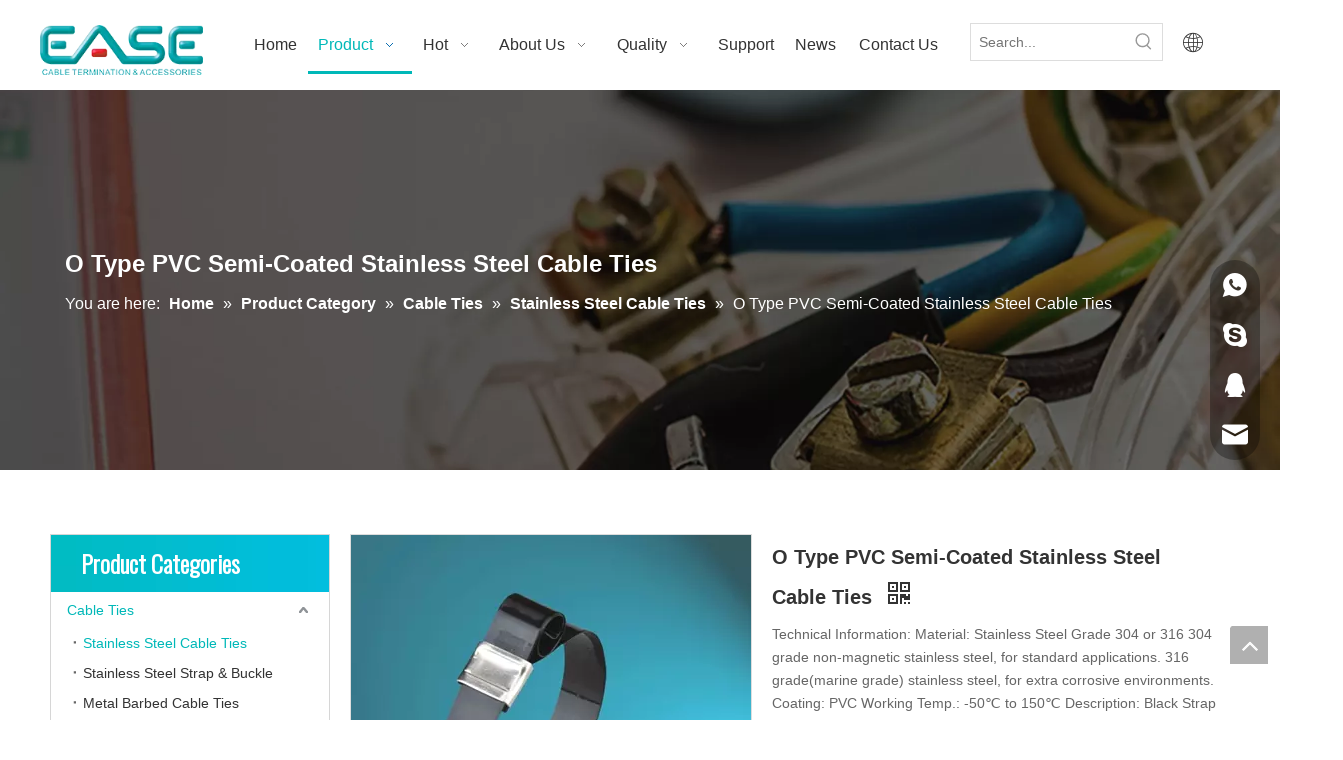

--- FILE ---
content_type: text/html;charset=utf-8
request_url: https://www.easegroup.uk/O-Type-PVC-Semi-Coated-Stainless-Steel-Cable-Ties-pd6495006.html
body_size: 63620
content:
<!DOCTYPE html> <html lang="en" prefix="og: http://ogp.me/ns#" style="height: auto;"> <head> <link rel="preconnect" href="https://5prorwxhnilpiij.leadongcdn.com"/> <link rel="preconnect" href="https://5qrorwxhnilprij.leadongcdn.com"/> <link rel="preconnect" href="https://5mrorwxhnilpjij.leadongcdn.com"/><script>document.write=function(e){documentWrite(document.currentScript,e)};function documentWrite(documenturrentScript,e){var i=document.createElement("span");i.innerHTML=e;var o=i.querySelectorAll("script");if(o.length)o.forEach(function(t){if(t.src&&t.src!=""){var script=document.createElement("script");script.src=t.src;document.body.appendChild(script)}});document.body.appendChild(i)}
window.onloadHack=function(func){if(!!!func||typeof func!=="function")return;if(document.readyState==="complete")func();else if(window.addEventListener)window.addEventListener("load",func,false);else if(window.attachEvent)window.attachEvent("onload",func,false)};</script> <title>O Type PVC Semi-Coated Stainless Steel Cable Ties from China manufacturer - Ease</title> <meta name="keywords" content="Semi-Coated Stainless Steel Cable Ties,Semi-Coated Stainless Steel Cable Tie,PVC Semi-Coated SS Cable Ties,PVC Semi-Coated SS Cable Tie,O Type PVC Cable Ties"/> <meta name="description" content="O Type PVC Semi-Coated Stainless Steel Cable Ties offered by China manufacturer Ease. Buy O Type PVC Semi-Coated Stainless Steel Cable Ties directly with low price and high quality."/> <link data-type="dns-prefetch" data-domain="5mrorwxhnilpjij.leadongcdn.com" rel="dns-prefetch" href="//5mrorwxhnilpjij.leadongcdn.com"> <link data-type="dns-prefetch" data-domain="5prorwxhnilpiij.leadongcdn.com" rel="dns-prefetch" href="//5prorwxhnilpiij.leadongcdn.com"> <link data-type="dns-prefetch" data-domain="5qrorwxhnilprij.leadongcdn.com" rel="dns-prefetch" href="//5qrorwxhnilprij.leadongcdn.com"> <link rel="canonical" href="https://www.easegroup.uk/O-Type-PVC-Semi-Coated-Stainless-Steel-Cable-Ties-pd6495006.html"/> <meta http-equiv="X-UA-Compatible" content="IE=edge"/> <meta name="renderer" content="webkit"/> <meta http-equiv="Content-Type" content="text/html; charset=utf-8"/> <meta name="viewport" content="width=device-width, initial-scale=1, user-scalable=no"/> <link href="https://5mrorwxhnilpjij.leadongcdn.com/cloud/opBqoKipSRrijlqriir/PVC-SEMI-COATED-STAINLESS-STEEL-CABLE-TIES-O-LOCKING-800-800.jpg" as="image" rel="preload" fetchpriority="high"/> <link rel="icon" href="//5mrorwxhnilpjij.leadongcdn.com/cloud/ijBooKipSRnqpinioq/www-ico-la_1af6be8fd13dca165e816441213eae1e_16X16.ico"> <link rel="preload" type="text/css" as="style" href="//5prorwxhnilpiij.leadongcdn.com/concat/tnilKBbwa0RyiSoqoqlpqpmpill/static/assets/widget/mobile_head/style08/style08.css,/static/assets/widget/mobile_head/css/headerStyles.css,/static/assets/widget/style/component/langBar/langBar.css,/static/assets/widget/style/component/follow/widget_setting_iconSize/iconSize24.css,/static/assets/style/bootstrap/cus.bootstrap.grid.system.css,/static/assets/style/fontAwesome/4.7.0/css/font-awesome.css,/static/assets/style/iconfont/iconfont.css,/static/assets/widget/script/plugins/gallery/colorbox/colorbox.css,/static/assets/style/bootstrap/cus.bootstrap.grid.system.split.css,/static/assets/widget/script/plugins/picture/animate.css,/static/assets/widget/style/component/pictureNew/widget_setting_description/picture.description.css,/static/assets/widget/style/component/pictureNew/public/public.css,/static/assets/widget/style/component/graphic/graphic.css,/static/assets/widget/style/component/onlineService/public/public.css" onload="this.onload=null;this.rel='stylesheet'"/> <link rel="preload" type="text/css" as="style" href="//5qrorwxhnilprij.leadongcdn.com/concat/snijKBydc2RsiSoqoqlpqpmpill/static/assets/widget/style/component/onlineService/widget_setting_showStyle/float.css,/static/assets/widget/style/component/onlineService/widget_setting_showStyle/style13.css,/static/assets/widget/script/plugins/tooltipster/css/tooltipster.css,/static/assets/widget/style/component/follow/public/public.css" onload="this.onload=null;this.rel='stylesheet'"/> <link rel="stylesheet" type="text/css" href="//5prorwxhnilpiij.leadongcdn.com/concat/tnilKBbwa0RyiSoqoqlpqpmpill/static/assets/widget/mobile_head/style08/style08.css,/static/assets/widget/mobile_head/css/headerStyles.css,/static/assets/widget/style/component/langBar/langBar.css,/static/assets/widget/style/component/follow/widget_setting_iconSize/iconSize24.css,/static/assets/style/bootstrap/cus.bootstrap.grid.system.css,/static/assets/style/fontAwesome/4.7.0/css/font-awesome.css,/static/assets/style/iconfont/iconfont.css,/static/assets/widget/script/plugins/gallery/colorbox/colorbox.css,/static/assets/style/bootstrap/cus.bootstrap.grid.system.split.css,/static/assets/widget/script/plugins/picture/animate.css,/static/assets/widget/style/component/pictureNew/widget_setting_description/picture.description.css,/static/assets/widget/style/component/pictureNew/public/public.css,/static/assets/widget/style/component/graphic/graphic.css,/static/assets/widget/style/component/onlineService/public/public.css"/> <link rel="stylesheet" type="text/css" href="//5qrorwxhnilprij.leadongcdn.com/concat/snijKBydc2RsiSoqoqlpqpmpill/static/assets/widget/style/component/onlineService/widget_setting_showStyle/float.css,/static/assets/widget/style/component/onlineService/widget_setting_showStyle/style13.css,/static/assets/widget/script/plugins/tooltipster/css/tooltipster.css,/static/assets/widget/style/component/follow/public/public.css"/> <link rel="preload" type="text/css" as="style" href="//5qrorwxhnilprij.leadongcdn.com/concat/arilKBxud8RgiSoqpqnonnoipll/static/assets/widget/script/plugins/smartmenu/css/navigation.css,/static/assets/widget/style/component/prodSearchNew/prodSearchNew.css,/static/assets/widget/style/component/prodsearch/prodsearch.css,/static/assets/widget/style/component/langBar/langBar.css,/static/assets/widget/style/component/position/position.css,/static/assets/widget/style/component/prodGroupCategory/prodGroupCategory.css,/static/assets/widget/style/component/articlecategory/slightsubmenu.css,/static/assets/widget/style/component/prodGroupCategory/proGroupCategoryFix.css,/static/assets/widget/style/component/relatedProducts/relatedProducts.css,/static/assets/widget/style/component/touchgraphicslider/touchgraphicslider.css,/static/assets/widget/style/component/proddetail/public/public.css,/static/assets/widget/style/component/proddetail/public/comment.css,/static/assets/widget/style/component/proddetail/label/label.css,/static/assets/widget/style/component/orderList/public/public.css" onload="this.onload=null;this.rel='stylesheet'"/> <link rel="preload" type="text/css" as="style" href="//5mrorwxhnilpjij.leadongcdn.com/concat/1qikKBs3b9RyiSoqpqnonnoipll/static/assets/widget/script/plugins/videojs/video-js.min.css,/static/assets/widget/script/plugins/select2/select2.css,/static/assets/widget/style/component/tiptap_richText/tiptap_richText.css,/static/assets/widget/script/plugins/easyzoom/css/easyzoom.css,/static/assets/widget/script/plugins/gallery/colorbox/colorbox.css,/static/assets/widget/script/plugins/owlcarousel/masterslider.css,/static/assets/widget/script/plugins/owlcarousel/style.css,/static/assets/widget/script/plugins/owlcarousel/ms-showcase2.css,/static/assets/widget/script/plugins/owlcarousel/owl.carousel.css,/static/assets/widget/style/component/proddetail/widget_style/style_2.css,/static/assets/widget/script/plugins/owlcarousel/owl.theme.css,/static/assets/widget/style/component/shoppingcartStatus/shoppingcartStatus.css,/static/assets/widget/script/plugins/slick/slick.css,/static/assets/widget/style/component/prodlistAsync/widget_style/style_11.css" onload="this.onload=null;this.rel='stylesheet'"/> <link rel="preload" type="text/css" as="style" href="//5prorwxhnilpiij.leadongcdn.com/concat/vjiqKB2t96RyiSoqpqnonnoipll/static/assets/widget/style/component/quicknavigation/quicknavigation.css,/static/assets/widget/style/component/form/form.css,/static/assets/widget/script/plugins/form/select2.css,/static/assets/widget/style/component/inquire/inquire.css,/static/assets/widget/script/plugins/air-datepicker/css/datepicker.css" onload="this.onload=null;this.rel='stylesheet'"/> <link rel="stylesheet" type="text/css" href="//5qrorwxhnilprij.leadongcdn.com/concat/arilKBxud8RgiSoqpqnonnoipll/static/assets/widget/script/plugins/smartmenu/css/navigation.css,/static/assets/widget/style/component/prodSearchNew/prodSearchNew.css,/static/assets/widget/style/component/prodsearch/prodsearch.css,/static/assets/widget/style/component/langBar/langBar.css,/static/assets/widget/style/component/position/position.css,/static/assets/widget/style/component/prodGroupCategory/prodGroupCategory.css,/static/assets/widget/style/component/articlecategory/slightsubmenu.css,/static/assets/widget/style/component/prodGroupCategory/proGroupCategoryFix.css,/static/assets/widget/style/component/relatedProducts/relatedProducts.css,/static/assets/widget/style/component/touchgraphicslider/touchgraphicslider.css,/static/assets/widget/style/component/proddetail/public/public.css,/static/assets/widget/style/component/proddetail/public/comment.css,/static/assets/widget/style/component/proddetail/label/label.css,/static/assets/widget/style/component/orderList/public/public.css"/> <link rel="stylesheet" type="text/css" href="//5mrorwxhnilpjij.leadongcdn.com/concat/1qikKBs3b9RyiSoqpqnonnoipll/static/assets/widget/script/plugins/videojs/video-js.min.css,/static/assets/widget/script/plugins/select2/select2.css,/static/assets/widget/style/component/tiptap_richText/tiptap_richText.css,/static/assets/widget/script/plugins/easyzoom/css/easyzoom.css,/static/assets/widget/script/plugins/gallery/colorbox/colorbox.css,/static/assets/widget/script/plugins/owlcarousel/masterslider.css,/static/assets/widget/script/plugins/owlcarousel/style.css,/static/assets/widget/script/plugins/owlcarousel/ms-showcase2.css,/static/assets/widget/script/plugins/owlcarousel/owl.carousel.css,/static/assets/widget/style/component/proddetail/widget_style/style_2.css,/static/assets/widget/script/plugins/owlcarousel/owl.theme.css,/static/assets/widget/style/component/shoppingcartStatus/shoppingcartStatus.css,/static/assets/widget/script/plugins/slick/slick.css,/static/assets/widget/style/component/prodlistAsync/widget_style/style_11.css"/> <link rel="stylesheet" type="text/css" href="//5prorwxhnilpiij.leadongcdn.com/concat/vjiqKB2t96RyiSoqpqnonnoipll/static/assets/widget/style/component/quicknavigation/quicknavigation.css,/static/assets/widget/style/component/form/form.css,/static/assets/widget/script/plugins/form/select2.css,/static/assets/widget/style/component/inquire/inquire.css,/static/assets/widget/script/plugins/air-datepicker/css/datepicker.css"/> <style>@media(min-width:990px){[data-type="rows"][data-level="rows"]{display:flex}}</style> <style id="speed3DefaultStyle">@supports not(aspect-ratio:1/1){.prodlist-wrap li .prodlist-cell{position:relative;padding-top:100%;width:100%}.prodlist-lists-style-13 .prod_img_a_t13,.prodlist-lists-style-12 .prod_img_a_t12,.prodlist-lists-style-nophoto-11 .prod_img_a_t12{position:unset !important;min-height:unset !important}.prodlist-wrap li .prodlist-picbox img{position:absolute;width:100%;left:0;top:0}}.piclist360 .prodlist-pic4-3 li .prodlist-display{max-width:100%}@media(max-width:600px){.prodlist-fix-num li{width:50% !important}}</style> <template id="appdStylePlace"></template> <link href="//5qrorwxhnilprij.leadongcdn.com/theme/jliiKBpoRioSpoRiiSpnilSRjiRijSiriojjirkqiiom/style/style.css" type="text/css" rel="preload" as="style" onload="this.onload=null;this.rel='stylesheet'" data-theme="true"/> <link href="//5qrorwxhnilprij.leadongcdn.com/theme/jliiKBpoRioSpoRiiSpnilSRjiRijSiriojjirkqiiom/style/style.css" type="text/css" rel="stylesheet"/> <style guid='u_9398962fe8104be59d271889d4564eb8' emptyRender='true' placeholder='true' type='text/css'></style> <link href="//5prorwxhnilpiij.leadongcdn.com/site-res/orkrKBpoRiiSpnilSRkoljikSRpipkqjliSRrjojirornilkkiSRqiqopoplknrrRrrSj.css?1767684878941" rel="preload" as="style" onload="this.onload=null;this.rel='stylesheet'" data-extStyle="true" type="text/css" data-extAttr="20260106153413"/> <link href="//5prorwxhnilpiij.leadongcdn.com/site-res/orkrKBpoRiiSpnilSRkoljikSRpipkqjliSRrjojirornilkkiSRqiqopoplknrrRrrSj.css?1767684878941" data-extAttr="20260106153413" type="text/css" rel="stylesheet"/> <template data-js-type='style_respond' data-type='inlineStyle'></template><template data-js-type='style_head' data-type='inlineStyle'><style guid='1354a72f-9524-484c-a40c-3b50995bc1b0' pm_pageStaticHack='' jumpName='head' pm_styles='head' type='text/css'>.sitewidget-langBar-20211102181348 .sitewidget-bd .front-icon-box.icon-style i{font-size:21px;color:#333 !important}.sitewidget-langBar-20211102181348 .sitewidget-bd .style21 #uNKVOzyWRPCj-lang-drop-arrow{color:#333 !important}.sitewidget-langBar-20211102181348 .sitewidget-bd .style21 .lang-menu .lang-item a{color:#333 !important}.sitewidget-langBar-20211102181348 .sitewidget-bd .icon-style-i{font-size:21px;color:#333 !important}.sitewidget-langBar-20211102181348 .sitewidget-bd .lang-bar.style18.lang-style .lang-dropdown .block-iconbaseline-down{color:#333 !important}.sitewidget-langBar-20211102181348 .sitewidget-bd .lang-bar.style18.lang-style .lang-dropdown .lang-selected{color:#333 !important}.sitewidget-langBar-20211102181348 .sitewidget-bd .lang-bar.style18.lang-style .lang-dropdown .lang-menu a{color:#333 !important}.sitewidget-langBar-20211102181348 .sitewidget-bd .lang-bar.style18.lang-style .lang-dropdown .lang-menu{border-color:#333 !important}.sitewidget-langBar-20211102181348 .sitewidget-bd .lang-bar.style21.lang-style .lang-dropdown .lang-menu .menu-close-btn i{background:#333 !important}.sitewidget-langBar-20211102181348 .sitewidget-bd .front-icon-box i{font-size:20px;color:#333 !important}.sitewidget-langBar-20211102181348 .sitewidget-bd .front-icon-box.icon-style i{font-size:20px;color:#333 !important}.sitewidget-langBar-20211102181348 .sitewidget-bd .front-icon-box i:hover{color:#333 !important}.sitewidget-langBar-20211102181348.sitewidget-langBar .lang-bar.style20 .lang-dropdown .lang-item{padding:4px 10px 6px 10px}.sitewidget-prodCategory-20170109100744.category-default-simple .sitewidget-bd>ul>li>a{font-size:14px;line-height:36px;color:#333}.sitewidget-prodCategory-20170109100744.category-default-simple .sitewidget-bd>ul>li>span{top:6px}.sitewidget-prodCategory-20170109100744.category-default-gray .sitewidget-bd>ul>li>span{right:16px}.sitewidget-prodCategory-20170109100744.category-default-simple .sitewidget-bd>ul>li>a:hover{color:#00b8b8}.sitewidget-prodCategory-20170109100744.category-default-simple i.list-mid-dot{top:15px;background:#333}.sitewidget-prodCategory-20170109100744.category-default-simple .sitewidget-bd>ul>li>a:hover+i.list-mid-dot{background:#00b8b8}.sitewidget-prodCategory-20170109100744.category-default-simple .sitewidget-bd li.on>a{color:#00b8b8 !important}.sitewidget-prodCategory-20170109100744.category-default-simple .sitewidget-bd>ul>li.on>a+i.list-mid-dot{background:#00b8b8}.sitewidget-relatedProducts-20161215141815 .sitewidget-relatedProducts-container .InquireAndBasket,.sitewidget-relatedProducts-20161215141815 .sitewidget-relatedProducts-container .prodlist-pro-inquir,.sitewidget-relatedProducts-20161215141815 .sitewidget-relatedProducts-container .default-addbasket,.sitewidget-relatedProducts-20161215141815 .sitewidget-relatedProducts-container .prodlist-parameter-btns .default-button{color:;background-color:}.sitewidget-relatedProducts-20161215141815 .sitewidget-relatedProducts-container .InquireAndBasket i,.sitewidget-relatedProducts-20161215141815 .sitewidget-relatedProducts-container .prodlist-pro-inquir i,.sitewidget-relatedProducts-20161215141815 .sitewidget-relatedProducts-container.InquireAndBasket span,.sitewidget-relatedProducts-20161215141815 .sitewidget-relatedProducts-container .prodlist-pro-inquir span .sitewidget-relatedProducts-20161215141815 .prodlist-parameter-btns .default-button{color:}.sitewidget-relatedProducts-20161215141815 .sitewidget-relatedProducts-container .related-prod-video{display:block;position:relative;z-index:1}.sitewidget-relatedProducts-20161215141815 .sitewidget-relatedProducts-container .related-prod-video .related-prod-video-play-icon{background:rgba(0,0,0,0.50);border-radius:14px;color:#fff;padding:0 10px;left:10px;bottom:20px;cursor:pointer;font-size:12px;position:absolute;z-index:10}.sitewidget-relatedProducts .sitewidget-relatedProducts-hasBtns{padding:0 35px}.sitewidget-prodDetail-20141127140104 .proddetail-wrap .video-js video{height:100% !important}.sitewidget-prodDetail-20141127140104 .prodetail-slider .prod-pic-item .prodetail-slider-btn{color:black}.sitewidget-prodDetail-20141127140104 .ms-skin-default .ms-nav-next,.sitewidget-prodDetail-20141127140104 .ms-skin-default .ms-nav-prev{color:black}.sitewidget-prodDetail-20141127140104 .pro-this-prodBrief table{max-width:100%}.sitewidget-prodDetail-20141127140104 .this-description-table .pro-detail-inquirewrap.prodd-btn-otl-colorful a.pro-detail-inquirebtn i,.sitewidget-prodDetail-20141127140104 .this-description-table .pro-detail-inquirewrap.prodd-btn-otl-colorful a.pro-detail-orderbtn i{margin-left:5px}.sitewidget-prodDetail-20141127140104 .this-description-table .pro-detail-inquirewrap.prodd-btn-otl-colorful a.pro-detail-basket i,.sitewidget-prodDetail-20141127140104 .this-description-table .pro-detail-inquirewrap.prodd-btn-otl-colorful a.pro-detail-cart i{margin-left:5px}.sitewidget-prodDetail-20141127140104 .this-description-table .pro-detail-inquirewrap.prodd-btn-otl-colorful a.pro-detail-inquirebtn,.sitewidget-prodDetail-20141127140104 .this-description-table .pro-detail-inquirewrap.prodd-btn-otl-colorful a.pro-detail-orderbtn{border:1px solid #25a5a9;color:#25a5a9}.sitewidget-prodDetail-20141127140104 .this-description-table .pro-detail-inquirewrap.prodd-btn-otl-colorful a.pro-detail-inquirebtn:hover,.sitewidget-prodDetail-20141127140104 .this-description-table .pro-detail-inquirewrap.prodd-btn-otl-colorful a.pro-detail-orderbtn:hover{background-color:#25a5a9;color:#fff}.sitewidget-prodDetail-20141127140104 .this-description-table .pro-detail-inquirewrap.prodd-btn-otl-colorful a.pro-detail-basket,.sitewidget-prodDetail-20141127140104 .this-description-table .pro-detail-inquirewrap.prodd-btn-otl-colorful a.pro-detail-cart{border:1px solid #25a5a9;color:#25a5a9}.sitewidget-prodDetail-20141127140104 .this-description-table .pro-detail-inquirewrap.prodd-btn-otl-colorful a.pro-detail-basket:hover,.sitewidget-prodDetail-20141127140104 .this-description-table .pro-detail-inquirewrap.prodd-btn-otl-colorful a.pro-detail-cart:hover{background-color:#25a5a9;color:#fff}.sitewidget-prodDetail-20141127140104 .prodd-btn-otl-colorful .pdfDownLoad{border:1px solid #25a5a9;color:#25a5a9}.sitewidget-prodDetail-20141127140104 .prodd-btn-otl-colorful .pdfDownLoad:hover{background-color:#25a5a9;color:#fff}.sitewidget-prodDetail-20141127140104 #orderModel{display:block}.sitewidget-prodDetail-20141127140104 #paypalBtn{max-width:280px;margin-top:15px}.sitewidget-prodDetail-20141127140104 #paypalBtn #paypal-button-container{padding:0}.sitewidget-prodDetail-20141127140104 #paypalBtn #paypal-button-container .paypal-buttons>iframe.component-frame{z-index:1}.sitewidget-prodDetail-20141127140104 .switch3D{bottom:calc(24px + 114px)}@media(max-width:500px){.sitewidget-prodDetail-20141127140104 .switch3D{bottom:calc(24px + 28px)}}.new-threed-box{position:fixed;top:50%;left:50%;transform:translate(-50%,-50%);box-shadow:0 0 20px 0 rgba(0,0,0,0.2);z-index:10000000000000;line-height:1;border-radius:10px}.new-threed-box iframe{width:950px;height:720px;max-width:100vw;max-height:100vh;border-radius:10px;border:0}.new-threed-box iframe .only_full_width{display:block !important}.new-threed-box .close{position:absolute;right:11px;top:12px;width:18px;height:18px;cursor:pointer}@media(max-width:800px){.new-threed-box iframe{width:100vw;height:100vh;border-radius:0}.new-threed-box{border-radius:0}}.sitewidget-prodDetail-20141127140104 .sitewidget-bd .tinymce-render-box *{all:revert-layer}.sitewidget-prodDetail-20141127140104 .sitewidget-bd .tinymce-render-box img{vertical-align:middle;max-width:100%}.sitewidget-prodDetail-20141127140104 .sitewidget-bd .tinymce-render-box iframe{max-width:100%}.sitewidget-prodDetail-20141127140104 .sitewidget-bd .tinymce-render-box table{border-collapse:collapse}.sitewidget-prodDetail-20141127140104 .sitewidget-bd .tinymce-render-box *{margin:0}.sitewidget-prodDetail-20141127140104 .sitewidget-bd .tinymce-render-box table:not([cellpadding]) td,.sitewidget-prodDetail-20141127140104 .sitewidget-bd .tinymce-render-box table:not([cellpadding]) th{padding:.4rem}.sitewidget-prodDetail-20141127140104 .sitewidget-bd .tinymce-render-box table[border]:not([border="0"]):not([style*=border-width]) td,.sitewidget-prodDetail-20141127140104 .sitewidget-bd .tinymce-render-box table[border]:not([border="0"]):not([style*=border-width]) th{border-width:1px}.sitewidget-prodDetail-20141127140104 .sitewidget-bd .tinymce-render-box table[border]:not([border="0"]):not([style*=border-style]) td,.sitewidget-prodDetail-20141127140104 .sitewidget-bd .tinymce-render-box table[border]:not([border="0"]):not([style*=border-style]) th{border-style:solid}.sitewidget-prodDetail-20141127140104 .sitewidget-bd .tinymce-render-box table[border]:not([border="0"]):not([style*=border-color]) td,.sitewidget-prodDetail-20141127140104 .sitewidget-bd .tinymce-render-box table[border]:not([border="0"]):not([style*=border-color]) th{border-color:#ccc}.sitewidget-prodDetail-20141127140104 .sitewidget-bd h1.this-description-name{font-size:20px;line-height:27px;letter-spacing:0;text-align:left;color:#333;font-weight:bold}.sitewidget-prodDetail-20141127140104 .prod_member_desc{position:relative}.sitewidget-prodDetail-20141127140104 .prod_member_desc .prod_member_desc_pop{display:none;position:absolute;border:1px solid #ccc;background:#fff;width:300px;border-radius:6px;padding:5px 8px;left:0;z-index:1000}.sitewidget-prodDetail-20141127140104 .prod_member_desc .prod_member_desc_icon{margin:0 1px;width:12px;height:12px;cursor:pointer;transform:translateY(-4px)}.sitewidget-prodCategory-20161214105816.category-default-simple .sitewidget-bd>ul>li>a{font-size:14px;line-height:31px;color:#999}.sitewidget-prodCategory-20161214105816.category-default-simple .sitewidget-bd>ul>li>span{top:3.5px}.sitewidget-prodCategory-20161214105816.category-default-gray .sitewidget-bd>ul>li>span{right:16px}.sitewidget-prodCategory-20161214105816.category-default-simple .sitewidget-bd>ul>li>a:hover{color:#00a8a8}.sitewidget-prodCategory-20161214105816.category-default-simple i.list-mid-dot{top:12.5px;background:#999}.sitewidget-prodCategory-20161214105816.category-default-simple .sitewidget-bd>ul>li>a:hover+i.list-mid-dot{background:#00a8a8}.sitewidget-prodCategory-20161214105816.category-default-simple .sitewidget-bd li.on>a{color:#00a8a8 !important}.sitewidget-prodCategory-20161214105816.category-default-simple .sitewidget-bd>ul>li.on>a+i.list-mid-dot{background:#00a8a8}.sitewidget-form-20210907145410 #formsubmit{pointer-events:none}.sitewidget-form-20210907145410 #formsubmit.releaseClick{pointer-events:unset}.sitewidget-form-20210907145410 .form-horizontal input,.sitewidget-form-20210907145410 .form-horizontal span:not(.select2-selection--single),.sitewidget-form-20210907145410 .form-horizontal label,.sitewidget-form-20210907145410 .form-horizontal .form-builder button{height:20px !important;line-height:20px !important}.sitewidget-form-20210907145410 .uploadBtn{padding:4px 15px !important;height:20px !important;line-height:20px !important}.sitewidget-form-20210907145410 select,.sitewidget-form-20210907145410 input[type="text"],.sitewidget-form-20210907145410 input[type="password"],.sitewidget-form-20210907145410 input[type="datetime"],.sitewidget-form-20210907145410 input[type="datetime-local"],.sitewidget-form-20210907145410 input[type="date"],.sitewidget-form-20210907145410 input[type="month"],.sitewidget-form-20210907145410 input[type="time"],.sitewidget-form-20210907145410 input[type="week"],.sitewidget-form-20210907145410 input[type="number"],.sitewidget-form-20210907145410 input[type="email"],.sitewidget-form-20210907145410 input[type="url"],.sitewidget-form-20210907145410 input[type="search"],.sitewidget-form-20210907145410 input[type="tel"],.sitewidget-form-20210907145410 input[type="color"],.sitewidget-form-20210907145410 .uneditable-input{height:20px !important}.sitewidget-form-20210907145410.sitewidget-inquire .control-group .controls .select2-container .select2-selection--single .select2-selection__rendered{height:20px !important;line-height:20px !important}.sitewidget-form-20210907145410 textarea.cus-message-input{min-height:20px !important}.sitewidget-form-20210907145410 .add-on,.sitewidget-form-20210907145410 .add-on{height:20px !important;line-height:20px !important}.sitewidget-form-20210907145410 .input-valid-bg{background:#ffece8 !important;outline:0}.sitewidget-form-20210907145410 .input-valid-bg:focus{background:#fff !important;border:1px solid #f53f3f !important}.sitewidget-form-20210907145410 .submitGroup .controls{text-align:left}.sitewidget-form-20210907145410 .multiple-parent input[type='checkbox']+label:before{content:"";display:inline-block;width:12px;height:12px;border:1px solid #888;border-radius:3px;margin-right:6px;margin-left:6px;transition-duration:.2s}.sitewidget-form-20210907145410 .multiple-parent input[type='checkbox']:checked+label:before{width:50%;border-color:#888;border-left-color:transparent;border-top-color:transparent;-webkit-transform:rotate(45deg) translate(1px,-4px);transform:rotate(45deg) translate(1px,-4px);margin-right:12px;width:6px}.sitewidget-form-20210907145410 .multiple-parent input[type="checkbox"]{display:none}.sitewidget-form-20210907145410 .multiple-parent{display:none;width:100%}.sitewidget-form-20210907145410 .multiple-parent ul{list-style:none;width:100%;text-align:left;border-radius:4px;padding:10px 5px;box-sizing:border-box;height:auto;overflow-x:hidden;overflow-y:scroll;box-shadow:0 4px 5px 0 rgb(0 0 0 / 14%),0 1px 10px 0 rgb(0 0 0 / 12%),0 2px 4px -1px rgb(0 0 0 / 30%);background-color:#fff;margin:2px 0 0 0;border:1px solid #ccc;box-shadow:1px 1px 2px rgb(0 0 0 / 10%) inset}.sitewidget-form-20210907145410 .multiple-parent ul::-webkit-scrollbar{width:2px;height:4px}.sitewidget-form-20210907145410 .multiple-parent ul::-webkit-scrollbar-thumb{border-radius:5px;-webkit-box-shadow:inset 0 0 5px rgba(0,0,0,0.2);background:#4e9e97}.sitewidget-form-20210907145410 .multiple-parent ul::-webkit-scrollbar-track{-webkit-box-shadow:inset 0 0 5px rgba(0,0,0,0.2);border-radius:0;background:rgba(202,202,202,0.23)}.sitewidget-form-20210907145410 .multiple-select{width:100%;height:auto;min-height:40px;line-height:40px;border-radius:4px;padding-right:10px;padding-left:10px;box-sizing:border-box;overflow:hidden;background-size:auto 80%;border:1px solid #ccc;box-shadow:1px 1px 2px rgb(0 0 0 / 10%) inset;background-color:#fff;position:relative}.sitewidget-form-20210907145410 .multiple-select:after{content:'';position:absolute;top:50%;right:6px;width:0;height:0;border:8px solid transparent;border-top-color:#888;transform:translateY(calc(-50% + 4px));cursor:pointer}.sitewidget-form-20210907145410 .multiple-select span{line-height:28px;color:#666}.sitewidget-form-20210907145410 .multiple-parent label{color:#333;display:inline-flex;align-items:center;height:30px;line-height:22px;padding:0}.sitewidget-form-20210907145410 .select-content{display:inline-block;border-radius:4px;line-height:23px;margin:2px 2px 0 2px;padding:0 3px;border:1px solid #888;height:auto}.sitewidget-form-20210907145410 .select-delete{cursor:pointer}.sitewidget-form-20210907145410 select[multiple]{display:none}</style></template><template data-js-type='style_respond' data-type='inlineStyle'></template><template data-js-type='style_head' data-type='inlineStyle'></template><script data-ignoreMinify="true">
	function loadInlineStyle(){
		var allInlineStyle = document.querySelectorAll("template[data-type='inlineStyle']");
		var length = document.querySelectorAll("template[data-type='inlineStyle']").length;
		for(var i = 0;i < length;i++){
			var style = allInlineStyle[i].innerHTML;
			allInlineStyle[i].outerHTML = style;
		}
	}
loadInlineStyle();
</script> <link rel='preload' as='style' onload='this.onload=null;this.rel="stylesheet"' href='https://fonts.googleapis.com/css?family=Imprima|Oswald:300&display=swap' data-type='1' type='text/css' media='all'/> <script type="text/javascript" data-src="//5mrorwxhnilpjij.leadongcdn.com/static/t-mjBpBKjKzqsiyj7r/assets/script/jquery-1.11.0.concat.js"></script> <script type="text/javascript" data-src="//ld-analytics.leadongcdn.com/ikBmnKlpRirSSRRQRiiSniiml/ltm-web.js?v=1767684853000"></script><script type="text/x-delay-ids" data-type="delayIds" data-device="pc" data-xtype="0" data-delayIds='[149827384,149827494,149827524,149827364,141576704,3895371,141576724,4036331,3894221,3894401,141576714,3895261,143875764,3895251,142600854,142601174,3895281,3895471,3895311,4413691,141571754,142600804,3895271,141570124,56264134]'></script> <script async src="https://www.googletagmanager.com/gtag/js?id=G-TDNSC1ZL6Z"></script> <script>window.dataLayer=window.dataLayer||[];function gtag(){dataLayer.push(arguments)}gtag("js",new Date);gtag("config","G-TDNSC1ZL6Z");</script> <meta name="msvalidate.01" content="C79FE94AEFBB15A260B303E3772F4184"/> <meta name="yandex-verification" content="6864a80b006d8adc"/><script guid='0e5b815f-92a5-488e-a2a4-c2ea1c3b7e5f' pm_pageStaticHack='true' jumpName='head' pm_scripts='head' type='text/javascript'>try{(function(window,undefined){var phoenixSite=window.phoenixSite||(window.phoenixSite={});phoenixSite.lanEdition="EN_US";var page=phoenixSite.page||(phoenixSite.page={});page.cdnUrl="//5prorwxhnilpiij.leadongcdn.com";page.siteUrl="https://www.easegroup.uk";page.lanEdition=phoenixSite.lanEdition;page._menu_prefix="";page._menu_trans_flag="";page._captcha_domain_prefix="captcha.c";page._pId="aGfAUpbiMjDL";phoenixSite._sViewMode="true";phoenixSite._templateSupport="false";phoenixSite._singlePublish=
"false"})(this)}catch(e){try{console&&console.log&&console.log(e)}catch(e){}};</script> <script id='u_23c1116cffb04c3e89be585a044d5163' guid='u_23c1116cffb04c3e89be585a044d5163' pm_script='init_top' type='text/javascript'>try{(function(window,undefined){var datalazyloadDefaultOptions=window.datalazyloadDefaultOptions||(window.datalazyloadDefaultOptions={});datalazyloadDefaultOptions["version"]="3.0.0";datalazyloadDefaultOptions["isMobileViewer"]="false";datalazyloadDefaultOptions["hasCLSOptimizeAuth"]="false";datalazyloadDefaultOptions["_version"]="3.0.0";datalazyloadDefaultOptions["isPcOptViewer"]="false"})(this);(function(window,undefined){window.__ph_optSet__='{"loadImgType":"0","isOpenFlagUA":true,"docReqType":"0","docDecrease":"1","docCallback":"1","v30NewMode":"1","idsVer":"1"}'})(this)}catch(e){try{console&&
console.log&&console.log(e)}catch(e){}};</script> <script id='u_5dc0299eb0394a8dbc57cdbb593429fa' guid='u_5dc0299eb0394a8dbc57cdbb593429fa' type='text/javascript'>try{var thisUrl=location.host;var referUrl=document.referrer;if(referUrl.indexOf(thisUrl)==-1)localStorage.setItem("landedPage",document.URL)}catch(e){try{console&&console.log&&console.log(e)}catch(e){}};</script> </head> <body class=" frontend-body-canvas "> <div id='backstage-headArea' headFlag='1' class='hideForMobile'><div class="outerContainer" data-mobileBg="true" id="outerContainer_1635847727768" data-type="outerContainer" data-level="rows"><div class="container-opened" data-type="container" data-level="rows" cnttype="backstage-container-mark"><div class="row" data-type="rows" data-level="rows" data-attr-xs="null" data-attr-sm="null"><div class="col-md-2" id="column_1635847127735" data-type="columns" data-level="columns"><div id="location_1635847127739" data-type="locations" data-level="rows"><div class="backstage-stwidgets-settingwrap" scope="0" settingId="BmUVEoIWRslt" id="component_BmUVEoIWRslt" relationCommonId="aGfAUpbiMjDL" classAttr="sitewidget-logo-20211102180847"> <div class="sitewidget-pictureNew sitewidget-logo sitewidget-logo-20211102180847"> <div class="sitewidget-bd"> <script type="application/ld+json">{"@context":"https://schema.org","@type":"Organization","url":"//5qrorwxhnilprij.leadongcdn.com","logo":"//5mrorwxhnilpjij.leadongcdn.com/cloud/iqBooKipSRqppjmpop/EASE-logo-kaobei.png"}</script> <div class="picture-resize-wrap " style="position: relative; width: 100%; text-align: left; "> <span class="picture-wrap pic-style-default 666 " data-ee="" id="picture-wrap-BmUVEoIWRslt" style="display: inline-block; position: relative;max-width: 100%;"> <a class="imgBox mobile-imgBox" style="display: inline-block; position: relative;max-width: 100%;"> <img class="img-default-bgc" data-src="//5mrorwxhnilpjij.leadongcdn.com/cloud/iqBooKipSRqppjmpop/EASE-logo-kaobei.png" src="//5mrorwxhnilpjij.leadongcdn.com/cloud/iqBooKipSRqppjmpop/EASE-logo-kaobei.png" alt="EASE-logo 拷贝 2" title="" phoenixLazyload='true'/> </a> </span> </div> </div> </div> </div> <script type="text/x-delay-script" data-id="BmUVEoIWRslt" data-jsLazyloadType="1" data-alias="logo" data-jsLazyload='true' data-type="component" data-jsDepand='["//5mrorwxhnilpjij.leadongcdn.com/static/t-lkBpBKkKlplwsz7r/assets/widget/script/plugins/jquery.lazyload.js","//5prorwxhnilpiij.leadongcdn.com/static/t-ilBoBKrKlwrolo7m/assets/widget/script/compsettings/comp.logo.settings.js"]' data-jsThreshold='5' data-cssDepand='' data-cssThreshold='5'>(function(window,$,undefined){try{(function(window,$,undefined){var respSetting={},temp;$(function(){$("#picture-wrap-BmUVEoIWRslt").on("webkitAnimationEnd webkitTransitionEnd mozAnimationEnd MSAnimationEnd oanimationend animationend",function(){var rmClass="animated bounce zoomIn pulse rotateIn swing fadeIn bounceInDown bounceInLeft bounceInRight bounceInUp fadeInDownBig fadeInLeftBig fadeInRightBig fadeInUpBig zoomInDown zoomInLeft zoomInRight zoomInUp";$(this).removeClass(rmClass)});var version=
$.trim("20200313131553");if(!!!version)version=undefined;if(phoenixSite.phoenixCompSettings&&typeof phoenixSite.phoenixCompSettings.logo!=="undefined"&&phoenixSite.phoenixCompSettings.logo.version==version&&typeof phoenixSite.phoenixCompSettings.logo.logoLoadEffect=="function"){phoenixSite.phoenixCompSettings.logo.logoLoadEffect("BmUVEoIWRslt",".sitewidget-logo-20211102180847","","",respSetting);if(!!phoenixSite.phoenixCompSettings.logo.version&&phoenixSite.phoenixCompSettings.logo.version!="1.0.0")loadAnimationCss();
return}var resourceUrl="//5qrorwxhnilprij.leadongcdn.com/static/assets/widget/script/compsettings/comp.logo.settings.js?_\x3d1767684878941";if(phoenixSite&&phoenixSite.page){var cdnUrl=phoenixSite.page.cdnUrl;if(cdnUrl&&cdnUrl!="")resourceUrl=cdnUrl+"/static/assets/widget/script/compsettings/comp.logo.settings.js?_\x3d1767684878941"}var callback=function(){phoenixSite.phoenixCompSettings.logo.logoLoadEffect("BmUVEoIWRslt",".sitewidget-logo-20211102180847","","",respSetting);if(!!phoenixSite.phoenixCompSettings.logo.version&&
phoenixSite.phoenixCompSettings.logo.version!="1.0.0")loadAnimationCss()};if(phoenixSite.cachedScript)phoenixSite.cachedScript(resourceUrl,callback());else $.getScript(resourceUrl,callback())});function loadAnimationCss(){var link=document.createElement("link");link.rel="stylesheet";link.type="text/css";link.href="//5mrorwxhnilpjij.leadongcdn.com/static/assets/widget/script/plugins/picture/animate.css?1767684878941";var head=document.getElementsByTagName("head")[0];head.appendChild(link)}try{loadTemplateImg("sitewidget-logo-20211102180847")}catch(e){try{console&&
(console.log&&console.log(e))}catch(e){}}})(window,jQuery)}catch(e){try{console&&console.log&&console.log(e)}catch(e){}}})(window,$);</script> </div></div><div class="col-md-7" id="column_1635847760039" data-type="columns" data-level="columns"><div id="location_1635847760040" data-type="locations" data-level="rows"><div class="backstage-stwidgets-settingwrap" scope="0" settingId="vpfBOJnrwsyj" id="component_vpfBOJnrwsyj" relationCommonId="aGfAUpbiMjDL" classAttr="sitewidget-navigation_style-20211102180918"> <div class="sitewidget-navigation_style sitewidget-navnew fix sitewidget-navigation_style-20211102180918 navnew-wide-style5 navnew-style5 navnew-way-slide navnew-slideRight"> <a href="javascript:;" class="navnew-thumb-switch navnew-thumb-way-slide navnew-thumb-slideRight" style="background-color:transparent"> <span class="nav-thumb-ham first" style="background-color:#333333"></span> <span class="nav-thumb-ham second" style="background-color:#333333"></span> <span class="nav-thumb-ham third" style="background-color:#333333"></span> </a> <style>@media(min-width:1220px){.sitewidget-navnew.sitewidget-navigation_style-20211102180918 .smsmart{max-width:unset}}@media(max-width:1219px) and (min-width:990px){.sitewidget-navnew.sitewidget-navigation_style-20211102180918 .smsmart{max-width:unset}}@media(min-width:1200px) and (max-width:1365px){.sitewidget-navnew.sitewidget-navigation_style-20211102180918 .smsmart{max-width:unset}}</style> <style>@media(min-width:990px){.navnew-substyle4 .nav-sub-list .nav-sub-item .nav-sub-item-hd span{font-size:inherit;font-weight:inherit;line-height:inherit;cursor:pointer}.navnew-substyle4 .nav-sub-list .nav-sub-item .nav-sub-item-hd span:hover,.navnew-substyle4 .nav-sub-list .nav-sub-item .nav-sub-item-bd .nav-sub-item-bd-item .nav-sub-item-bd-info:hover{color:inherit}.navnew-substyle4 .nav-sub-list .nav-sub-item .nav-sub-item-bd .nav-sub-item-bd-item .nav-sub-item-bd-info{font-size:inherit;color:inherit;font-weight:inherit;text-align:inherit}}</style> <ul class="navnew smsmart navnew-way-slide navnew-slideRight navnew-wide-substyle-new0 "> <li id="parent_0" class="navnew-item navLv1 " data-visible="1"> <a id="nav_276331" target="_self" rel="" class="navnew-link" data-currentIndex="" href="/"><i class="icon "></i><span class="text-width">Home</span> </a> <span class="navnew-separator"></span> </li> <li id="parent_1" class="navnew-item navLv1 " data-visible="1"> <a id="nav_318761" target="_self" rel="" class="navnew-link" data-currentIndex="" href="/productcategory.html"><i class="icon "></i><span class="text-width">Product</span> </a> <span class="navnew-separator"></span> <ul class="navnew-sub1 " data-visible="1"> <li class="navnew-sub1-item navLv2" data-visible="1"> <a id="nav_318771" target="_self" rel="" class="navnew-sub1-link" data-currentIndex="" href="/Cable-Glands-pl586864.html"> <i class="icon "></i>Cable Glands</a> <ul class="navnew-sub2"> <li class=" navnew-sub2-item navLv3" data-visible="1"> <a class="navnew-sub2-link" id="nav_318781" target="_self" rel="" data-currentIndex='' href="/IP68-Nylon-Cable-Gland-pl576864.html"><i class="icon "> </i>IP68 Nylon Cable Gland </a> </li> <li class=" navnew-sub2-item navLv3" data-visible="1"> <a class="navnew-sub2-link" id="nav_318791" target="_self" rel="" data-currentIndex='' href="/IP68-Metal-Cable-Gland-pl565864.html"><i class="icon "> </i>IP68 Metal Cable Gland</a> </li> <li class=" navnew-sub2-item navLv3" data-visible="1"> <a class="navnew-sub2-link" id="nav_318801" target="_self" rel="" data-currentIndex='' href="/Metal-Shelding-Cable-Gland-pl555864.html"><i class="icon "> </i>Metal Shelding Cable Gland</a> </li> </ul> </li> <li class="navnew-sub1-item navLv2" data-visible="1"> <a id="nav_318811" target="_self" rel="" class="navnew-sub1-link" data-currentIndex="" href="/Braided-Cable-Sleeves-pl528864.html"> <i class="icon "></i>Braided Cable Sleeves</a> <ul class="navnew-sub2"> <li class=" navnew-sub2-item navLv3" data-visible="1"> <a class="navnew-sub2-link" id="nav_318821" target="_self" rel="" data-currentIndex='' href="/PET-Braided-Sleeve-pl518864.html"><i class="icon "> </i>PET Braided Sleeve</a> </li> <li class=" navnew-sub2-item navLv3" data-visible="1"> <a class="navnew-sub2-link" id="nav_318831" target="_self" rel="" data-currentIndex='' href="/PA-Braided-Sleeve-pl508864.html"><i class="icon "> </i>PA Braided Sleeve</a> </li> <li class=" navnew-sub2-item navLv3" data-visible="1"> <a class="navnew-sub2-link" id="nav_318841" target="_self" rel="" data-currentIndex='' href="/Fiberglass-Rubber-Sleeve-pl598864.html"><i class="icon "> </i>Fiberglass &amp; Rubber Sleeve</a> </li> <li class=" navnew-sub2-item navLv3" data-visible="1"> <a class="navnew-sub2-link" id="nav_318851" target="_self" rel="" data-currentIndex='' href="/Copper-Foil-Braided-Sleeve-pl588864.html"><i class="icon "> </i>Copper Foil Braided Sleeve</a> </li> </ul> </li> <li class="navnew-sub1-item navLv2" data-visible="1"> <a id="nav_318861" target="_self" rel="" class="navnew-sub1-link" data-currentIndex="" href="/copper-tube-terminals.html"> <i class="icon "></i>Copper Tube Terminals</a> <ul class="navnew-sub2"> <li class=" navnew-sub2-item navLv3" data-visible="1"> <a class="navnew-sub2-link" id="nav_318871" target="_self" rel="" data-currentIndex='' href="/Copper-Tube-Crimp-Lug-pl504864.html"><i class="icon "> </i>Copper Tube Crimp Lug</a> </li> <li class=" navnew-sub2-item navLv3" data-visible="1"> <a class="navnew-sub2-link" id="nav_318881" target="_self" rel="" data-currentIndex='' href="/Butt-Connector-pl594864.html"><i class="icon "> </i>Butt Connector</a> </li> <li class=" navnew-sub2-item navLv3" data-visible="1"> <a class="navnew-sub2-link" id="nav_318891" target="_self" rel="" data-currentIndex='' href="/Parallel-Butt-pl584864.html"><i class="icon "> </i>Parallel Butt</a> </li> <li class=" navnew-sub2-item navLv3" data-visible="1"> <a class="navnew-sub2-link" id="nav_318901" target="_self" rel="" data-currentIndex='' href="/C-Tap-Clamp-pl574864.html"><i class="icon "> </i>C-Tap Clamp</a> </li> </ul> </li> <li class="navnew-sub1-item navLv2" data-visible="1"> <a id="nav_318911" target="_self" rel="" class="navnew-sub1-link" data-currentIndex="" href="/Insulation-Tapes-pl517864.html"> <i class="icon "></i>Insulation Tapes</a> <ul class="navnew-sub2"> <li class=" navnew-sub2-item navLv3" data-visible="1"> <a class="navnew-sub2-link" id="nav_318921" target="_self" rel="" data-currentIndex='' href="/PVC-Insulation-Tape-pl507864.html"><i class="icon "> </i>PVC Insulation Tape</a> </li> <li class=" navnew-sub2-item navLv3" data-visible="1"> <a class="navnew-sub2-link" id="nav_318931" target="_self" rel="" data-currentIndex='' href="/Rubber-insulation-Tape-pl597864.html"><i class="icon "> </i>Rubber insulation Tape</a> </li> </ul> </li> <li class="navnew-sub1-item navLv2" data-visible="1"> <a id="nav_318941" target="_self" rel="" class="navnew-sub1-link" data-currentIndex="" href="/Cable-Management-pl587864.html"> <i class="icon "></i>Cable Management</a> <ul class="navnew-sub2"> <li class=" navnew-sub2-item navLv3" data-visible="1"> <a class="navnew-sub2-link" id="nav_318951" target="_self" rel="" data-currentIndex='' href="/Wrapping-Band-pl577864.html"><i class="icon "> </i>Wrapping Band</a> </li> <li class=" navnew-sub2-item navLv3" data-visible="1"> <a class="navnew-sub2-link" id="nav_318961" target="_self" rel="" data-currentIndex='' href="/Sprial-Tubing-pl566764.html"><i class="icon "> </i>Sprial Tubing</a> </li> </ul> </li> <li class="navnew-sub1-item navLv2" data-visible="1"> <a id="nav_318971" target="_self" rel="" class="navnew-sub1-link" data-currentIndex="" href="/Heat-Shrink-Connectors-pl549864.html"> <i class="icon "></i>Heat Shrink Connectors</a> <ul class="navnew-sub2"> <li class=" navnew-sub2-item navLv3" data-visible="1"> <a class="navnew-sub2-link" id="nav_318981" target="_self" rel="" data-currentIndex='' href="/Heat-Shrink-Crimp-Connector-pl529864.html"><i class="icon "> </i>Heat Shrink Crimp Connector</a> </li> <li class=" navnew-sub2-item navLv3" data-visible="1"> <a class="navnew-sub2-link" id="nav_318991" target="_self" rel="" data-currentIndex='' href="/Heat-Shrink-Solderable-Connector-pl577764.html"><i class="icon "> </i>Heat Shrink Solderable Connector</a> </li> </ul> </li> <li class="navnew-sub1-item navLv2" data-visible="1"> <a id="nav_319031" target="_self" rel="" class="navnew-sub1-link" data-currentIndex="" href="/Pre-Insulated-Terminals-pl573864.html"> <i class="icon "></i>Pre-Insulated Terminals</a> <ul class="navnew-sub2"> <li class=" navnew-sub2-item navLv3" data-visible="1"> <a class="navnew-sub2-link" id="nav_319041" target="_self" rel="" data-currentIndex='' href="/Ring-Terminals-pl562864.html"><i class="icon "> </i>Ring Terminals</a> </li> <li class=" navnew-sub2-item navLv3" data-visible="1"> <a class="navnew-sub2-link" id="nav_319051" target="_self" rel="" data-currentIndex='' href=""><i class="icon "> </i>DIN46234 Terminals</a> </li> <li class=" navnew-sub2-item navLv3" data-visible="1"> <a class="navnew-sub2-link" id="nav_319061" target="_self" rel="" data-currentIndex='' href=""><i class="icon "> </i>Hook Terminals</a> </li> <li class=" navnew-sub2-item navLv3" data-visible="1"> <a class="navnew-sub2-link" id="nav_319071" target="_self" rel="" data-currentIndex='' href="/Spade-Terminals-pl532864.html"><i class="icon "> </i>Spade Terminals</a> </li> <li class=" navnew-sub2-item navLv3" data-visible="1"> <a class="navnew-sub2-link" id="nav_319081" target="_self" rel="" data-currentIndex='' href="/Locking-Spade-Terminals-pl522864.html"><i class="icon "> </i>Locking Spade Terminals</a> </li> <li class=" navnew-sub2-item navLv3" data-visible="1"> <a class="navnew-sub2-link" id="nav_319091" target="_self" rel="" data-currentIndex='' href=""><i class="icon "> </i>Flange Spade Terminals</a> </li> <li class=" navnew-sub2-item navLv3" data-visible="1"> <a class="navnew-sub2-link" id="nav_319101" target="_self" rel="" data-currentIndex='' href="/Blade-Terminals-pl502864.html"><i class="icon "> </i>Blade Terminals</a> </li> <li class=" navnew-sub2-item navLv3" data-visible="1"> <a class="navnew-sub2-link" id="nav_319111" target="_self" rel="" data-currentIndex='' href="/Lipped-Blade-Terminals-pl592864.html"><i class="icon "> </i>Lipped Blade Terminals</a> </li> <li class=" navnew-sub2-item navLv3" data-visible="1"> <a class="navnew-sub2-link" id="nav_319121" target="_self" rel="" data-currentIndex='' href="/Pin-Terminals-pl582864.html"><i class="icon "> </i>Pin Terminals</a> </li> <li class=" navnew-sub2-item navLv3" data-visible="1"> <a class="navnew-sub2-link" id="nav_319131" target="_self" rel="" data-currentIndex='' href="/Butt-Splices-pl572864.html"><i class="icon "> </i>Butt Splices</a> </li> <li class=" navnew-sub2-item navLv3" data-visible="1"> <a class="navnew-sub2-link" id="nav_319141" target="_self" rel="" data-currentIndex='' href="/Male-Female-Disconnectors-pl561864.html"><i class="icon "> </i>Male &amp; Female Disconnectors</a> </li> <li class=" navnew-sub2-item navLv3" data-visible="1"> <a class="navnew-sub2-link" id="nav_319151" target="_self" rel="" data-currentIndex='' href="/Bullet-Receptacle-Disconnectors-pl551864.html"><i class="icon "> </i>Bullet &amp; Receptacle Disconnectors</a> </li> <li class=" navnew-sub2-item navLv3" data-visible="1"> <a class="navnew-sub2-link" id="nav_319161" target="_self" rel="" data-currentIndex='' href="/Piggy-back-Disconnectors-pl541864.html"><i class="icon "> </i>Piggy-back Disconnectors</a> </li> <li class=" navnew-sub2-item navLv3" data-visible="1"> <a class="navnew-sub2-link" id="nav_319171" target="_self" rel="" data-currentIndex='' href="/Splice-Connectors-pl531864.html"><i class="icon "> </i>Splice Connectors</a> </li> </ul> </li> <li class="navnew-sub1-item navLv2" data-visible="1"> <a id="nav_319001" target="_self" rel="" class="navnew-sub1-link" data-currentIndex="" href="/cable-clips-clamps.html"> <i class="icon "></i>Cable Clips &amp; Clamps</a> </li> <li class="navnew-sub1-item navLv2" data-visible="1"> <a id="nav_319011" target="_self" rel="" class="navnew-sub1-link" data-currentIndex="" href="/non-insulated-terminals.html"> <i class="icon "></i>Non-Insulated Terminals</a> </li> <li class="navnew-sub1-item navLv2" data-visible="1"> <a id="nav_319021" target="_self" rel="" class="navnew-sub1-link" data-currentIndex="" href="/Cord-End-Ferrules-pl501864.html"> <i class="icon "></i>Cord End Ferrules</a> </li> <li class="navnew-sub1-item navLv2" data-visible="1"> <a id="nav_319441" target="_self" rel="" class="navnew-sub1-link" data-currentIndex="" href="/bi-metal-terminals.html"> <i class="icon "></i>Bi-metal Terminals</a> <ul class="navnew-sub2"> <li class=" navnew-sub2-item navLv3" data-visible="1"> <a class="navnew-sub2-link" id="nav_319451" target="_self" rel="" data-currentIndex='' href="/CAL-Bimetal-Crimp-Lug-pl553864.html"><i class="icon "> </i>CAL Bimetal Crimp Lug</a> </li> <li class=" navnew-sub2-item navLv3" data-visible="1"> <a class="navnew-sub2-link" id="nav_319461" target="_self" rel="" data-currentIndex='' href="/CAUBT-Bimetal-Crimp-Lug-pl543864.html"><i class="icon "> </i>CAUBT Bimetal Crimp Lug</a> </li> <li class=" navnew-sub2-item navLv3" data-visible="1"> <a class="navnew-sub2-link" id="nav_319471" target="_self" rel="" data-currentIndex='' href="/DTL-1-Bimetal-Crimp-Lug-pl533864.html"><i class="icon "> </i>DTL-1 Bimetal Crimp Lug</a> </li> <li class=" navnew-sub2-item navLv3" data-visible="1"> <a class="navnew-sub2-link" id="nav_319481" target="_self" rel="" data-currentIndex='' href="/DTL-2-Bimetal-Crimp-Lug-pl523864.html"><i class="icon "> </i>DTL-2 Bimetal Crimp Lug</a> </li> <li class=" navnew-sub2-item navLv3" data-visible="1"> <a class="navnew-sub2-link" id="nav_319491" target="_self" rel="" data-currentIndex='' href="/ATL-Bimetal-Crimp-Lug-pl513864.html"><i class="icon "> </i>ATL Bimetal Crimp Lug</a> </li> <li class=" navnew-sub2-item navLv3" data-visible="1"> <a class="navnew-sub2-link" id="nav_319501" target="_self" rel="" data-currentIndex='' href="/GTL-Bimetal-Connector-pl503864.html"><i class="icon "> </i>GTL Bimetal Connector</a> </li> <li class=" navnew-sub2-item navLv3" data-visible="1"> <a class="navnew-sub2-link" id="nav_319511" target="_self" rel="" data-currentIndex='' href="/Bimetal-Stalk-Lug-pl593864.html"><i class="icon "> </i>Bimetal Stalk Lug</a> </li> <li class=" navnew-sub2-item navLv3" data-visible="1"> <a class="navnew-sub2-link" id="nav_319521" target="_self" rel="" data-currentIndex='' href="/Mechanical-Cable-Lug-pl583864.html"><i class="icon "> </i>Aluminium Crimp Lug</a> </li> </ul> </li> <li class="navnew-sub1-item navLv2" data-visible="1"> <a id="nav_319531" target="_self" rel="" class="navnew-sub1-link" data-currentIndex="" href="/Heat-Shrink-Tubes-pl519864.html"> <i class="icon "></i>Heat Shrink Tubes</a> <ul class="navnew-sub2"> <li class=" navnew-sub2-item navLv3" data-visible="1"> <a class="navnew-sub2-link" id="nav_319541" target="_self" rel="" data-currentIndex='' href="/Heat-Shrink-Single-wall-Tubing-pl509864.html"><i class="icon "> </i>Heat Shrink Single-wall Tubing</a> </li> <li class=" navnew-sub2-item navLv3" data-visible="1"> <a class="navnew-sub2-link" id="nav_319551" target="_self" rel="" data-currentIndex='' href="/Heat-Shrink-Dual-wall-Tubing-pl599864.html"><i class="icon "> </i>Heat Shrink Dual-wall Tubing</a> </li> <li class=" navnew-sub2-item navLv3" data-visible="1"> <a class="navnew-sub2-link" id="nav_319561" target="_self" rel="" data-currentIndex='' href="/Heat-Shrink-Mini-boxed-Tubing-pl589864.html"><i class="icon "> </i>Heat Shrink Mini-boxed Tubing</a> </li> <li class=" navnew-sub2-item navLv3" data-visible="1"> <a class="navnew-sub2-link" id="nav_319571" target="_self" rel="" data-currentIndex='' href="/Heat-Shrink-Bus-bar-Tubing-pl568864.html"><i class="icon "> </i>Heat Shrink Bus-bar Tubing</a> </li> <li class=" navnew-sub2-item navLv3" data-visible="1"> <a class="navnew-sub2-link" id="nav_319581" target="_self" rel="" data-currentIndex='' href="/Heat-Shrink-Kynar-Tubing-pl558864.html"><i class="icon "> </i>Heat Shrink Kynar Tubing</a> </li> <li class=" navnew-sub2-item navLv3" data-visible="1"> <a class="navnew-sub2-link" id="nav_319591" target="_self" rel="" data-currentIndex='' href="/Heat-Shrink-Teflen-Tubing-pl548864.html"><i class="icon "> </i>Heat Shrink Teflen Tubing</a> </li> <li class=" navnew-sub2-item navLv3" data-visible="1"> <a class="navnew-sub2-link" id="nav_319601" target="_self" rel="" data-currentIndex='' href="/Heat-Shrink-Marker-Sleeve-pl538864.html"><i class="icon "> </i>Heat Shrink Marker Sleeve</a> </li> </ul> </li> <li class="navnew-sub1-item navLv2" data-visible="1"> <a id="nav_319321" target="_self" rel="" class="navnew-sub1-link" data-currentIndex="" href="/Cable-Ties-pl545864.html"> <i class="icon "></i>Cable Ties</a> <ul class="navnew-sub2"> <li class=" navnew-sub2-item navLv3" data-visible="1"> <a class="navnew-sub2-link" id="nav_319331" target="_self" rel="" data-currentIndex='1' href="/Stainless-Steel-Cable-Ties-pl535864.html"><i class="icon "> </i>Stainless Steel Cable Ties</a> </li> <li class=" navnew-sub2-item navLv3" data-visible="1"> <a class="navnew-sub2-link" id="nav_319341" target="_self" rel="" data-currentIndex='' href="/Stainless-Steel-Strap-Buckle-pl525864.html"><i class="icon "> </i>Stainless Steel Strap &amp; Buckle</a> </li> <li class=" navnew-sub2-item navLv3" data-visible="1"> <a class="navnew-sub2-link" id="nav_319351" target="_self" rel="" data-currentIndex='' href="/metal-barbed-cable-ties.html"><i class="icon "> </i>Metal Barbed Cable Ties</a> </li> <li class=" navnew-sub2-item navLv3" data-visible="1"> <a class="navnew-sub2-link" id="nav_319361" target="_self" rel="" data-currentIndex='' href="/Standard-Nylon-Cable-Ties-pl505864.html"><i class="icon "> </i>Standard Nylon Cable Ties</a> </li> <li class=" navnew-sub2-item navLv3" data-visible="1"> <a class="navnew-sub2-link" id="nav_319371" target="_self" rel="" data-currentIndex='' href="/UV-Resistant-Cable-Ties-pl595864.html"><i class="icon "> </i>UV Resistant Cable Ties</a> </li> <li class=" navnew-sub2-item navLv3" data-visible="1"> <a class="navnew-sub2-link" id="nav_319381" target="_self" rel="" data-currentIndex='' href="/Releasable-Cable-Ties-pl585864.html"><i class="icon "> </i>Releasable Cable Ties</a> </li> <li class=" navnew-sub2-item navLv3" data-visible="1"> <a class="navnew-sub2-link" id="nav_319391" target="_self" rel="" data-currentIndex='' href="/Screw-and-Push-Mount-Ties-pl575864.html"><i class="icon "> </i>Screw and Push Mount Ties</a> </li> <li class=" navnew-sub2-item navLv3" data-visible="1"> <a class="navnew-sub2-link" id="nav_319401" target="_self" rel="" data-currentIndex='' href="/Marker-Ties-pl564864.html"><i class="icon "> </i>Marker Ties</a> </li> <li class=" navnew-sub2-item navLv3" data-visible="1"> <a class="navnew-sub2-link" id="nav_319411" target="_self" rel="" data-currentIndex='' href="/RFID-Cable-Tie-with-Identification-Tag-pl554864.html"><i class="icon "> </i>RFID Cable Tie with Identification Tag</a> </li> <li class=" navnew-sub2-item navLv3" data-visible="1"> <a class="navnew-sub2-link" id="nav_319421" target="_self" rel="" data-currentIndex='' href="/Cable-Tie-Based-and-Mounts-pl544864.html"><i class="icon "> </i>Cable Tie Based and Mounts</a> </li> <li class=" navnew-sub2-item navLv3" data-visible="1"> <a class="navnew-sub2-link" id="nav_319431" target="_self" rel="" data-currentIndex='' href="/Tensioning-Tool-pl534864.html"><i class="icon "> </i>Tensioning Tool</a> </li> </ul> </li> <li class="navnew-sub1-item navLv2" data-visible="1"> <a id="nav_319611" target="_self" rel="" class="navnew-sub1-link" data-currentIndex="" href="/Flexible-Conduit-Connectors-pl578864.html"> <i class="icon "></i>Flexible Conduit &amp; Connectors</a> <ul class="navnew-sub2"> <li class=" navnew-sub2-item navLv3" data-visible="1"> <a class="navnew-sub2-link" id="nav_319621" target="_self" rel="" data-currentIndex='' href="/Flexible-Galvanised-Steel-Conduit-pl567864.html"><i class="icon "> </i>Flexible Galvanised Steel Conduit</a> </li> <li class=" navnew-sub2-item navLv3" data-visible="1"> <a class="navnew-sub2-link" id="nav_319631" target="_self" rel="" data-currentIndex='' href="/PVC-Coated-Flexible-Galvanised-Steel-Conduit-pl557864.html"><i class="icon "> </i>PVC Coated Flexible Galvanised Steel Conduit</a> </li> <li class=" navnew-sub2-item navLv3" data-visible="1"> <a class="navnew-sub2-link" id="nav_319641" target="_self" rel="" data-currentIndex='' href="/PVC-Plated-Flexible-Galvanised-Steel-Conduit-pl547864.html"><i class="icon "> </i>PVC Plated Flexible Galvanised Steel Conduit</a> </li> <li class=" navnew-sub2-item navLv3" data-visible="1"> <a class="navnew-sub2-link" id="nav_319651" target="_self" rel="" data-currentIndex='' href="/Zinc-Alloy-Connector-pl537864.html"><i class="icon "> </i>Zinc Alloy Connector</a> </li> <li class=" navnew-sub2-item navLv3" data-visible="1"> <a class="navnew-sub2-link" id="nav_319661" target="_self" rel="" data-currentIndex='' href="/Brass-Connector-pl527864.html"><i class="icon "> </i>Brass Connector</a> </li> </ul> </li> <li class="navnew-sub1-item navLv2" data-visible="1"> <a id="nav_319181" target="_self" rel="" class="navnew-sub1-link" data-currentIndex="" href="/Terminal-Blocks-pl581864.html"> <i class="icon "></i>Terminal Blocks</a> <ul class="navnew-sub2"> <li class=" navnew-sub2-item navLv3" data-visible="1"> <a class="navnew-sub2-link" id="nav_319191" target="_self" rel="" data-currentIndex='' href="/PE-PP-PA-PC-Terminal-Strip-pl571864.html"><i class="icon "> </i>PE/PP/PA/PC Terminal Strip</a> </li> <li class=" navnew-sub2-item navLv3" data-visible="1"> <a class="navnew-sub2-link" id="nav_319201" target="_self" rel="" data-currentIndex='' href="/Pluggable-Terminal-Strip-pl560864.html"><i class="icon "> </i>Plugable Terminal Strip</a> </li> <li class=" navnew-sub2-item navLv3" data-visible="1"> <a class="navnew-sub2-link" id="nav_319211" target="_self" rel="" data-currentIndex='' href="/One-side-Entry-PC-Terminal-Strip-pl550864.html"><i class="icon "> </i>One-side Entry PC Terminal Strip</a> </li> <li class=" navnew-sub2-item navLv3" data-visible="1"> <a class="navnew-sub2-link" id="nav_319221" target="_self" rel="" data-currentIndex='' href="/Ceramic-Terminal-Block-pl540864.html"><i class="icon "> </i>Ceramic Terminal Block</a> </li> <li class=" navnew-sub2-item navLv3" data-visible="1"> <a class="navnew-sub2-link" id="nav_319231" target="_self" rel="" data-currentIndex='' href="/Bakelite-Terminal-Block-pl530864.html"><i class="icon "> </i>Bakelite Terminal Block</a> </li> <li class=" navnew-sub2-item navLv3" data-visible="1"> <a class="navnew-sub2-link" id="nav_319241" target="_self" rel="" data-currentIndex='' href="/Brass-Earthing-Block-pl520864.html"><i class="icon "> </i>Brass Earthing Block</a> </li> <li class=" navnew-sub2-item navLv3" data-visible="1"> <a class="navnew-sub2-link" id="nav_319251" target="_self" rel="" data-currentIndex='' href="/Fused-Terminal-Block-pl510864.html"><i class="icon "> </i>Fused Terminal Block</a> </li> <li class=" navnew-sub2-item navLv3" data-visible="1"> <a class="navnew-sub2-link" id="nav_319261" target="_self" rel="" data-currentIndex='' href="/Barrier-Strip-pl500864.html"><i class="icon "> </i>Barrier Strip</a> </li> <li class=" navnew-sub2-item navLv3" data-visible="1"> <a class="navnew-sub2-link" id="nav_319271" target="_self" rel="" data-currentIndex='' href="/Post-Connector-pl590864.html"><i class="icon "> </i>Post Connector</a> </li> <li class=" navnew-sub2-item navLv3" data-visible="1"> <a class="navnew-sub2-link" id="nav_319281" target="_self" rel="" data-currentIndex='' href="/Closed-End-Connector-pl580864.html"><i class="icon "> </i>Closed End Connector</a> </li> <li class=" navnew-sub2-item navLv3" data-visible="1"> <a class="navnew-sub2-link" id="nav_319291" target="_self" rel="" data-currentIndex='' href="/Twist-Wire-Connector-pl570864.html"><i class="icon "> </i>Twist wire Connector</a> </li> <li class=" navnew-sub2-item navLv3" data-visible="1"> <a class="navnew-sub2-link" id="nav_319301" target="_self" rel="" data-currentIndex='' href="/Screwless-Fast-Wire-Connector-pl569864.html"><i class="icon "> </i>Screwless Fast Wire Connector</a> </li> <li class=" navnew-sub2-item navLv3" data-visible="1"> <a class="navnew-sub2-link" id="nav_319311" target="_self" rel="" data-currentIndex='' href=""><i class="icon "> </i>Distribution Block</a> </li> </ul> </li> <li class="navnew-sub1-item navLv2" data-visible="1"> <a id="nav_319671" target="_self" rel="" class="navnew-sub1-link" data-currentIndex="" href="/Application-Tools-pl591864.html"> <i class="icon "></i>Crimping Tools</a> </li> </ul> </li> <li id="parent_2" class="navnew-item navLv1 " data-visible="1"> <a id="nav_27043384" target="_self" rel="" class="navnew-link" data-currentIndex="" href="javascript:;"><i class="icon "></i><span class="text-width">Hot</span> </a> <span class="navnew-separator"></span> <ul class="navnew-sub1"> <li class="navnew-sub1-item navLv2" data-visible="1"> <a id="nav_27043394" class="navnew-sub1-link" target="_self" rel="" data-currentIndex='' href="/stainless-steel-tie.html"> <i class="icon undefined"></i>Stainless Steel Cable Tie</a> </li> </ul> </li> <li id="parent_3" class="navnew-item navLv1 " data-visible="1"> <a id="nav_276411" target="_self" rel="" class="navnew-link" data-currentIndex="" href="/aboutus.html"><i class="icon "></i><span class="text-width">About Us</span> </a> <span class="navnew-separator"></span> <ul class="navnew-sub1"> <li class="navnew-sub1-item navLv2" data-visible="1"> <a id="nav_20735234" class="navnew-sub1-link" target="_self" rel="" data-currentIndex='' href="/aboutus.html"> <i class="icon "></i>Our Company</a> </li> <li class="navnew-sub1-item navLv2" data-visible="1"> <a id="nav_20724794" class="navnew-sub1-link" target="_self" rel="" data-currentIndex='' href="/company-advantage.html"> <i class="icon "></i>Company Advantage</a> </li> </ul> </li> <li id="parent_4" class="navnew-item navLv1 " data-visible="1"> <a id="nav_20724804" target="_self" rel="" class="navnew-link" data-currentIndex="" href="/quality.html"><i class="icon "></i><span class="text-width">Quality</span> </a> <span class="navnew-separator"></span> <ul class="navnew-sub1"> <li class="navnew-sub1-item navLv2" data-visible="1"> <a id="nav_20778404" class="navnew-sub1-link" target="_self" rel="" data-currentIndex='' href="/quality.html"> <i class="icon "></i>Process Methods</a> </li> <li class="navnew-sub1-item navLv2" data-visible="1"> <a id="nav_20724814" class="navnew-sub1-link" target="_self" rel="" data-currentIndex='' href="/certificates.html"> <i class="icon "></i>Certificates</a> </li> </ul> </li> <li id="parent_5" class="navnew-item navLv1 " data-visible="1"> <a id="nav_277251" target="_self" rel="" class="navnew-link" data-currentIndex="" href="/faqlist.html"><i class="icon "></i><span class="text-width">Support</span> </a> <span class="navnew-separator"></span> </li> <li id="parent_6" class="navnew-item navLv1 " data-visible="1"> <a id="nav_321031" target="_self" rel="" class="navnew-link" data-currentIndex="" href="/news.html"><i class="icon "></i><span class="text-width">News</span> </a> <span class="navnew-separator"></span> </li> <li id="parent_7" class="navnew-item navLv1 " data-visible="1"> <a id="nav_276321" target="_self" rel="" class="navnew-link" data-currentIndex="" href="/contactus.html"><i class="icon "></i><span class="text-width">Contact Us</span> </a> <span class="navnew-separator"></span> </li> </ul> </div> </div> <script type="text/x-delay-script" data-id="vpfBOJnrwsyj" data-jsLazyloadType="1" data-alias="navigation_style" data-jsLazyload='true' data-type="component" data-jsDepand='["//5prorwxhnilpiij.leadongcdn.com/static/t-poBpBKoKiymxlx7r/assets/widget/script/plugins/smartmenu/js/jquery.smartmenusUpdate.js","//5qrorwxhnilprij.leadongcdn.com/static/t-niBoBKnKrqmlmp7q/assets/widget/script/compsettings/comp.navigation_style.settings.js"]' data-jsThreshold='5' data-cssDepand='' data-cssThreshold='5'>(function(window,$,undefined){try{$(function(){if(phoenixSite.phoenixCompSettings&&typeof phoenixSite.phoenixCompSettings.navigation_style!=="undefined"&&typeof phoenixSite.phoenixCompSettings.navigation_style.navigationStyle=="function"){phoenixSite.phoenixCompSettings.navigation_style.navigationStyle(".sitewidget-navigation_style-20211102180918","","navnew-wide-substyle-new0","0","0","100px","0","0");return}$.getScript("//5mrorwxhnilpjij.leadongcdn.com/static/assets/widget/script/compsettings/comp.navigation_style.settings.js?_\x3d1767865551648",
function(){phoenixSite.phoenixCompSettings.navigation_style.navigationStyle(".sitewidget-navigation_style-20211102180918","","navnew-wide-substyle-new0","0","0","100px","0","0")})})}catch(e){try{console&&console.log&&console.log(e)}catch(e){}}})(window,$);</script> </div></div><div class="col-md-2" id="column_1635847958014" data-type="columns" data-level="columns"><div id="location_1635847958015" data-type="locations" data-level="rows"><div class="backstage-stwidgets-settingwrap " scope="0" settingId="yUpqtedMwZzO" id="component_yUpqtedMwZzO" relationCommonId="aGfAUpbiMjDL" classAttr="sitewidget-prodSearchNew-20211102181236"> <div class="sitewidget-searchNew sitewidget-prodSearchNew sitewidget-prodSearchNew-20211102181236 prodWrap"> <style type="text/css">.sitewidget-searchNew .search-box-wrap input[type="text"],.sitewidget-searchNew .search-box-wrap button{box-sizing:border-box;border:0;display:block;background:0;padding:0;margin:0}.sitewidget-searchNew .insideLeft-search-box .search-box .search-fix-wrap .flex-wrap{display:flex;width:100%}.sitewidget-searchNew .insideLeft-search-box .search-box .search-fix-wrap input[type="text"]{width:100%}.sitewidget-searchNew .insideLeft-search-box .search-box .search-fix-wrap .flex-wrap .input{flex:1}.sitewidget-searchNew .insideLeft-search-box .search-box .search-fix-wrap{position:relative}.sitewidget-searchNew .insideLeft-search-box .search-box .search-fix-wrap .search-svg{position:absolute;top:0;left:0;display:flex;justify-content:center;align-items:center}.prodDiv.margin20{margin-top:20px}.sitewidget-prodSearchNew-20211102181236 .outline-search-box .search-box form{border:1px solid #ddd;border-radius:0;background-color:transparent}.sitewidget-prodSearchNew-20211102181236 .outline-search-box .search-box .search-fix-wrap .inner-container{position:relative;height:unset;overflow:unset}.sitewidget-prodSearchNew-20211102181236 .outline-search-box .search-box .search-fix-wrap{margin-right:36px}.sitewidget-prodSearchNew-20211102181236 .outline-search-box .search-box .search-fix-wrap input[type="text"]{height:36px;line-height:36px;font-size:14px;color:#333}.sitewidget-prodSearchNew-20211102181236 .outline-search-box .search-box .search-fix-wrap input[type="text"]::-webkit-input-placeholder{color:}.sitewidget-prodSearchNew-20211102181236 .outline-search-box .search-box .search-fix-wrap input[type="text"]::-moz-placeholder{color:}.sitewidget-prodSearchNew-20211102181236 .outline-search-box .search-box .search-fix-wrap input[type="text"]::-ms-input-placeholder{color:}.sitewidget-prodSearchNew-20211102181236 .outline-search-box .search-box .search-fix-wrap button{width:36px;height:36px}.sitewidget-prodSearchNew-20211102181236 .outline-search-box .search-box .search-fix-wrap button .icon-svg{width:20px;height:20px;fill:#999}@media(min-width:900px){.sitewidget-prodSearchNew-20211102181236 .positionLeft .search-keywords{line-height:36px}.sitewidget-prodSearchNew-20211102181236 .positionRight .search-keywords{line-height:36px}}.sitewidget-prodSearchNew-20211102181236 .positionDrop .search-keywords{border:1px solid #999;border-top:0}.sitewidget-prodSearchNew-20211102181236 .positionDrop q{margin-left:10px}</style> <div class="sitewidget-bd"> <div class="search-box-wrap outline-search-box "> <div class="search-box "> <form action="/phoenix/admin/prod/search" onsubmit="return checkSubmit(this)" method="get" novalidate> <div class="search-fix-wrap 5" style="display: flex;"> <div class="inner-container unshow-flag" style="display: none;"> <span class="inner-text unshow-flag"></span> <span class="">&nbsp;:</span> </div> <input type="text" name="searchValue" value="" placeholder="Search..." autocomplete="off" aria-label="Search..."/> <input type="hidden" name="menuPrefix" value=""/> <input type="hidden" name="searchProdStyle" value=""/> <input type="hidden" name="searchComponentSettingId" value="yUpqtedMwZzO"/> <button class="search-btn" type="submit" aria-label="Hot Keywords:"> <svg xmlns="http://www.w3.org/2000/svg" xmlns:xlink="http://www.w3.org/1999/xlink" t="1660616305377" class="icon icon-svg shape-search" viewBox="0 0 1024 1024" version="1.1" p-id="26257" width="20" height="20"><defs><style type="text/css">@font-face{font-family:feedback-iconfont;src:url("//at.alicdn.com/t/font_1031158_u69w8yhxdu.woff2?t=1630033759944") format("woff2"),url("//at.alicdn.com/t/font_1031158_u69w8yhxdu.woff?t=1630033759944") format("woff"),url("//at.alicdn.com/t/font_1031158_u69w8yhxdu.ttf?t=1630033759944") format("truetype")}</style></defs><path d="M147.9168 475.5968a291.2768 291.2768 0 1 1 582.5024 0 291.2768 291.2768 0 0 1-582.5024 0z m718.848 412.416l-162.9696-162.8672a362.3424 362.3424 0 0 0 99.4816-249.5488A364.0832 364.0832 0 1 0 439.1936 839.68a361.8304 361.8304 0 0 0 209.5104-66.6624l166.5024 166.5024a36.4544 36.4544 0 0 0 51.5072-51.5072" p-id="26258"/></svg> </button> </div> </form> </div> </div> <script id="prodSearch" type="application/ld+json">
            {
                "@context": "http://schema.org",
                "@type": "WebSite",
                "name" : "Ease",
                "url": "https://www.easegroup.uk:80",
                "potentialAction": {
                    "@type": "SearchAction",
                    "target": "http://www.easegroup.uk/phoenix/admin/prod/search?searchValue={search_term_string!''}",
                    "query-input": "required name=search_term_string"
                }
            }
        </script> <div class="prodDiv "> <input type="hidden" id="prodCheckList" name="prodCheckList" value="name&amp;&amp;keyword&amp;&amp;model&amp;&amp;summary&amp;&amp;desc&amp;&amp;all"> <input type="hidden" id="prodCheckIdList" name="prodCheckIdList" value="name&amp;&amp;keyword&amp;&amp;model&amp;&amp;summary&amp;&amp;desc&amp;&amp;all"> <i class="triangle"></i> <ul class="prodUl unshow-flag" id="prodULs"> <li search="rangeAll" class="prodUlLi fontColorS0 fontColorS1hover unshow-flag" id="rangeAll" style="display: none">All</li> <li search="name" class="prodUlLi fontColorS0 fontColorS1hover unshow-flag" id="name" style="display: none">Product Name</li> <li search="keyword" class="prodUlLi fontColorS0 fontColorS1hover unshow-flag" id="keyword" style="display: none">Product Keyword</li> <li search="model" class="prodUlLi fontColorS0 fontColorS1hover unshow-flag" id="model" style="display: none">Product Model</li> <li search="summary" class="prodUlLi fontColorS0 fontColorS1hover unshow-flag" id="summary" style="display: none">Product Summary</li> <li search="desc" class="prodUlLi fontColorS0 fontColorS1hover unshow-flag" id="desc" style="display: none">Product Description</li> <li search="" class="prodUlLi fontColorS0 fontColorS1hover unshow-flag" id="all" style="display: none">Multi Field Search</li> <input type="hidden" value="0" id="funcProdPrivatePropertiesLi"/> </ul> </div> <div class="prodDivrecomend 2"> <ul class="prodUl"> </ul> </div> <svg xmlns="http://www.w3.org/2000/svg" width="0" height="0" class="hide"> <symbol id="icon-search" viewBox="0 0 1024 1024"> <path class="path1" d="M426.667 42.667q78 0 149.167 30.5t122.5 81.833 81.833 122.5 30.5 149.167q0 67-21.833 128.333t-62.167 111.333l242.333 242q12.333 12.333 12.333 30.333 0 18.333-12.167 30.5t-30.5 12.167q-18 0-30.333-12.333l-242-242.333q-50 40.333-111.333 62.167t-128.333 21.833q-78 0-149.167-30.5t-122.5-81.833-81.833-122.5-30.5-149.167 30.5-149.167 81.833-122.5 122.5-81.833 149.167-30.5zM426.667 128q-60.667 0-116 23.667t-95.333 63.667-63.667 95.333-23.667 116 23.667 116 63.667 95.333 95.333 63.667 116 23.667 116-23.667 95.333-63.667 63.667-95.333 23.667-116-23.667-116-63.667-95.333-95.333-63.667-116-23.667z"></path> </symbol> </svg> </div> </div> <template data-type='js_template' data-settingId='yUpqtedMwZzO'><script id='u_a4c090dd1c5b4214af99b130a78496c9' guid='u_a4c090dd1c5b4214af99b130a78496c9' type='text/javascript'>try{function isAliyunSignedUrl(u){return/^https?:\/\/.+\?.*(OSSAccessKeyId|Signature|x-oss-security-token)=/i.test(u)}function escapeHTML(html){return html.replace(/&/g,"\x26amp;").replace(/</g,"\x26lt;").replace(/>/g,"\x26gt;").replace(/"/g,"\x26quot;")}function checkSubmit(form){var $input=$(form).find('input[name\x3d"searchValue"]');var v=$input.val();if(!v){alert("Please enterKeywords");return false}if(isAliyunSignedUrl(v)){var imgUrlJson={bucket:$input.attr("data-bucket"),key:$input.attr("data-key")};
$input.val(JSON.stringify(imgUrlJson));return true}$input.val(escapeHTML(v));return true}}catch(e){try{console&&console.log&&console.log(e)}catch(e){}};</script></template> </div> <script type="text/x-delay-script" data-id="yUpqtedMwZzO" data-jsLazyloadType="1" data-alias="prodSearchNew" data-jsLazyload='true' data-type="component" data-jsDepand='' data-jsThreshold='5' data-cssDepand='' data-cssThreshold='5'>(function(window,$,undefined){try{function setInputPadding(){console.log("diyici");var indent=$(".sitewidget-prodSearchNew-20211102181236 .search-fix-wrap .inner-container").innerWidth();if("outline-search-box"=="slideLeft-search-box")if($(".sitewidget-prodSearchNew-20211102181236 .search-fix-wrap input[name\x3dsearchValue]").hasClass("isselect"))indent=indent-15;else if(!$("#component_yUpqtedMwZzO .prodWrap .search-fix-wrap input[name\x3dsearchProdStyle]").hasClass("oneSelect"))indent=indent-45;
else indent=indent-15;if("outline-search-box"=="showUnder-search-box")if($(".sitewidget-prodSearchNew-20211102181236 .search-fix-wrap input[name\x3dsearchValue]").hasClass("isselect"))indent=indent-5;else if(!$("#component_yUpqtedMwZzO .prodWrap .search-fix-wrap input[name\x3dsearchProdStyle]").hasClass("oneSelect"))indent=indent-45;else indent=indent-5;if("outline-search-box"=="slideLeftRight-search-box")if($(".sitewidget-prodSearchNew-20211102181236 .search-fix-wrap input[name\x3dsearchValue]").hasClass("isselect"))indent=
indent-9;else if(!$("#component_yUpqtedMwZzO .prodWrap .search-fix-wrap input[name\x3dsearchProdStyle]").hasClass("oneSelect"))indent=indent-45;else indent=indent-9;if("outline-search-box"=="insideLeft-search-box"){$(".sitewidget-prodSearchNew-20211102181236 .search-fix-wrap .search-svg").css("left",0+"px");indent=indent;var inderwidth=$(".sitewidget-prodSearchNew-20211102181236 .search-svg").width();$(".sitewidget-prodSearchNew-20211102181236 .inner-container").css("left",inderwidth+"px")}$(".sitewidget-prodSearchNew-20211102181236 .search-fix-wrap input[name\x3dsearchValue]").css("padding-left",
+"px");if($(".arabic-exclusive").length!==0&&"outline-search-box"=="slideLeftRight-search-box")$(".sitewidget-prodSearchNew-20211102181236 .search-fix-wrap input[name\x3dsearchValue]").css({"padding-left":"10px","padding-right":indent+2*36+"px"})}function getUrlParam(name){var reg=new RegExp("(^|\x26)"+name+"\x3d([^\x26]*)(\x26|$)","i");var r=window.location.search.substr(1).match(reg);if(r!=null)return decodeURIComponent(r[2].replace(/\+/g,"%20"));else return null}$(function(){try{function escapeHTML(html){return html.replace(/&/g,
"\x26amp;").replace(/</g,"\x26lt;").replace(/>/g,"\x26gt;").replace(/"/g,"\x26quot;")}var searchValueAfter=getUrlParam("searchValue");var searchProdStyleVal=getUrlParam("searchProdStyle");if(!searchProdStyleVal)searchProdStyleVal="";if(!searchValueAfter){var reg=new RegExp("^/search/([^/]+).html");var r=window.location.pathname.match(reg);if(!!r)searchValueAfter=r[1]}var isChange=false;if(searchValueAfter!=null&&searchProdStyleVal!="picture")$(".sitewidget-prodSearchNew-20211102181236 .search-fix-wrap input[name\x3dsearchValue]").val(escapeHTML(decodeURIComponent(searchValueAfter)));
$(".sitewidget-prodSearchNew-20211102181236 .search-fix-wrap input[name\x3dsearchValue]").on("focus",function(){if(searchValueAfter!=null&&!isChange)$(".sitewidget-prodSearchNew-20211102181236 .search-fix-wrap input[name\x3dsearchValue]").val("")});$(".sitewidget-prodSearchNew-20211102181236 .search-fix-wrap input[name\x3dsearchValue]").on("blur",function(){if(!isChange)if(searchValueAfter!=null&&searchProdStyleVal!="picture")$(".sitewidget-prodSearchNew-20211102181236 .search-fix-wrap input[name\x3dsearchValue]").val(decodeURIComponent(searchValueAfter))});
$(".sitewidget-prodSearchNew-20211102181236 .search-fix-wrap input[name\x3dsearchValue]").on("input",function(){isChange=true});$(".sitewidget-prodSearchNew-20211102181236 .search-fix-wrap input[name\x3dsearchValue]").on("change",function(){isChange=true});$(".sitewidget-prodSearchNew-20211102181236 .search-fix-wrap input[name\x3dsearchValue]").css("text-indent","0!important");if("outline-search-box"=="insideLeft-search-box"){$(".sitewidget-prodSearchNew-20211102181236 .search-fix-wrap input[name\x3dsearchValue]").css("text-indent",
0);var inderwidth=$(".sitewidget-prodSearchNew-20211102181236 .search-svg").width();console.log("inderwidth",inderwidth);$(".sitewidget-prodSearchNew-20211102181236 .search-fix-wrap input[name\x3dsearchValue]").css("padding-left",0+"px");$(".sitewidget-prodSearchNew-20211102181236 .search-fix-wrap input[name\x3dsearchValue]").css("margin-left",inderwidth+"px");$(".sitewidget-prodSearchNew-20211102181236 .search-svg").css("left","0px");$(".sitewidget-prodSearchNew-20211102181236 .insideLeft-search-box .search-box .search-fix-wrap .flex-wrap .search-btn-pic").unbind("click").bind("click",
function(){var _this=$(this);var fileInput=$('\x3cinput type\x3d"file" accept\x3d"image/*" style\x3d"display:none;"\x3e');fileInput.on("change",function(e){var inderwidth=$(".sitewidget-prodSearchNew-20211102181236 .search-svg").width();$(".sitewidget-prodSearchNew-20211102181236 .search-fix-wrap input[name\x3dsearchValue]").css("padding-left",0+"px");$(".sitewidget-prodSearchNew-20211102181236 .search-fix-wrap input[name\x3dsearchValue]").css("margin-left",inderwidth+"px");$(".sitewidget-prodSearchNew-20211102181236 .search-svg").css("left",
"0px");$(".sitewidget-prodSearchNew-20211102181236 .inner-container").hide();var file=e.target.files[0];if(file&&file.type.startsWith("image/")){if(file.size>10*1024*1024){alert("The image size must not exceed 10MB");return}console.log("insideLeft-search-box:file",file);uploadImageWithJQuery(file)}else alert("Please select a valid image file");fileInput.remove()});fileInput.click()})}function uploadImageWithJQuery(file){const formData=new FormData;formData.append("filedata",file);$.ajax({url:"/phoenix/admin/picture/upload",
type:"POST",data:formData,processData:false,contentType:false,success:function(response){const data=JSON.parse(response);if(data.success){console.log("\u4e0a\u4f20\u6210\u529f:",data);$(".sitewidget-prodSearchNew-20211102181236 .insideLeft-search-box .search-box .search-fix-wrap .flex-wrap .search-btn-pic").css("pointer-events","none");$(".sitewidget-prodSearchNew-20211102181236 form").append('\x3cinput type\x3d"hidden" name\x3d"pid" placeholder\x3d"'+data.pid+'"\x3e','\x3cinput type\x3d"hidden" name\x3d"pname" placeholder\x3d"'+
data.pname+'"\x3e');$(".sitewidget-prodSearchNew-20211102181236 input[name\x3dsearchValue]").css("color","transparent");$(".sitewidget-prodSearchNew-20211102181236 input[name\x3dsearchValue]").val(data.purl);if(data.photoJson){$(".sitewidget-prodSearchNew-20211102181236 input[name\x3dsearchValue]").attr("data-bucket",data.photoJson.bucket);$(".sitewidget-prodSearchNew-20211102181236 input[name\x3dsearchValue]").attr("data-key",data.photoJson.key)}$(".sitewidget-prodSearchNew-20211102181236 input[name\x3dsearchProdStyle]").val("picture");
$(".sitewidget-prodSearchNew-20211102181236 form").submit()}else alert(data.message)},error:function(xhr,status,error){console.error("\u8bf7\u6c42\u5931\u8d25:",error)}})}var prodNows=$(".sitewidget-prodSearchNew-20211102181236 .prodDiv input[name\x3dprodCheckList]").val();var prodNow=prodNows.split("\x26\x26");var prodIdss=$(".sitewidget-prodSearchNew-20211102181236 .prodDiv input[name\x3dprodCheckIdList]").val();var prodIds=prodIdss.split("\x26\x26");if($("#funcProdPrivatePropertiesLi").val()==
"1")var prodPool=["all","desc","summary","model","keyword","name","prodPropSet","none"];else var prodPool=["all","desc","summary","model","keyword","name","none"];var prod=[];var prodId=[];for(var i=0;i<prodNow.length;i++){if(prodPool.indexOf(prodNow[i])==-1)prod.push(prodNow[i]);if(prodPool.indexOf(prodNow[i])==-1)prodId.push(prodIds[i])}var prodHtml="";for(var i=0;i<prod.length;i++)prodHtml+="\x3cli search\x3d'"+prodId[i]+"' class\x3d'prodUlLi fontColorS0 fontColorS1hover' id\x3d'"+prodId[i]+"'\x3e"+
prod[i]+"\x3c/li\x3e";$(".sitewidget-prodSearchNew-20211102181236 .prodDiv .prodUl").append(prodHtml)}catch(error){console.log(error)}});$(function(){var url=window.location.href;try{function escapeHTML(html){return html.replace(/&/g,"\x26amp;").replace(/</g,"\x26lt;").replace(/>/g,"\x26gt;").replace(/"/g,"\x26quot;").replace(/'/g,"\x26#039;")}var urlAll=window.location.search.substring(1);var urls=urlAll.split("\x26");if(urls&&urls.length==2){var searchValues=urls[0].split("\x3d");var searchValueKey=
searchValues[0];var searchValue=searchValues[1];var searchProds=urls[1].split("\x3d");var searchProdStyleKey=searchProds[0];var searchProdStyle=searchProds[1];searchValue=searchValue.replace(/\+/g," ");searchValue=decodeURIComponent(searchValue);searchProdStyle=searchProdStyle.replace(/\+/g," ");searchProdStyle=decodeURIComponent(searchProdStyle);if(searchValueKey=="searchValue"&&searchProdStyleKey=="searchProdStyle"&&searchProdStyle!="picture"){$(".sitewidget-prodSearchNew-20211102181236 .search-fix-wrap input[name\x3dsearchValue]").val(escapeHTML(searchValue));
$(".sitewidget-prodSearchNew-20211102181236 .search-fix-wrap input[name\x3dsearchProdStyle]").val(searchProdStyle)}}}catch(e){}var target="http://"+window.location.host+"/phoenix/admin/prod/search?searchValue\x3d{search_term_string}";var prodCheckStr="name\x26\x26keyword\x26\x26model\x26\x26summary\x26\x26desc\x26\x26all".split("\x26\x26");if(prodCheckStr&&prodCheckStr.length&&prodCheckStr.length>=2){$(".sitewidget-prodSearchNew-20211102181236 .prodDiv .prodUl #rangeAll").show();var rangeAll=$(".sitewidget-prodSearchNew-20211102181236 .prodDiv .prodUl #rangeAll");
$(".sitewidget-prodSearchNew-20211102181236 .inner-container").hide();$("#component_yUpqtedMwZzO .prodWrap .search-fix-wrap input[name\x3dsearchProdStyle]").val(rangeAll.attr("search"))}if(prodCheckStr&&prodCheckStr.length==1){var text="";$(".sitewidget-prodSearchNew-20211102181236 .prodDiv li").each(function(index,ele){if($(ele).attr("id")==prodCheckStr[0])text=$(ele).text()});$(".sitewidget-prodSearchNew-20211102181236 .prodDiv").parent().find(".inner-container .inner-text").text(text);$(".sitewidget-prodSearchNew-20211102181236 .prodDiv").parent().find(".inner-container .fa-angle-down").remove();
$(".sitewidget-prodSearchNew-20211102181236 .prodDiv").remove();$("#component_yUpqtedMwZzO .prodWrap .search-fix-wrap input[name\x3dsearchProdStyle]").val(prodCheckStr[0]);if("outline-search-box"!="slideLeftRight-search-box")$(".sitewidget-prodSearchNew-20211102181236 .inner-container").css("display","flex");$("#component_yUpqtedMwZzO .prodWrap .search-fix-wrap input[name\x3dsearchProdStyle]").addClass("oneSelect");setInputPadding()}for(var i=0;i<prodCheckStr.length;i++)$(".sitewidget-prodSearchNew-20211102181236 .prodDiv .prodUl #"+
$.trim(prodCheckStr[i])+" ").show();$('.sitewidget-prodSearchNew-20211102181236 button.search-btn[type\x3d"submit"]').bind("click",function(){if(window.fbq&&!window.fbAccessToken)window.fbq("track","Search");if(window.ttq)window.ttq.track("Search")});$(".sitewidget-prodSearchNew-20211102181236 .sitewidget-bd").focusin(function(){$(this).addClass("focus");var $templateDiv=$(".sitewidget-prodSearchNew-20211102181236"),$prodDiv=$(".sitewidget-prodSearchNew-20211102181236 .prodDiv"),$body=$("body");var prodDivHeight=
$prodDiv.height(),bodyHeight=$body.height(),templateDivHeight=$templateDiv.height(),templateDivTop=$templateDiv.offset().top,allheight=prodDivHeight+40+templateDivHeight+templateDivTop;if(bodyHeight<allheight&&bodyHeight>prodDivHeight+40+templateDivHeight){$templateDiv.find(".prodDiv").css({top:"unset",bottom:20+templateDivHeight+"px"});$prodDiv.find("i").css({top:"unset",bottom:"-10px",transform:"rotate(180deg)"})}else{$templateDiv.find(".prodDiv").attr("style","display:none");$prodDiv.find("i").attr("style",
"")}if($templateDiv.find(".prodDivpositionLeft").length>0){$form=$(".sitewidget-prodSearchNew-20211102181236 .search-box form");var prodDivWidth=$prodDiv.width(),formWidth=$form.width();$templateDiv.find(".prodDiv").css({right:formWidth-prodDivWidth-32+"px"})}});$(".sitewidget-prodSearchNew-20211102181236 .sitewidget-bd").focusout(function(){$(this).removeClass("focus")})})}catch(e){try{console&&console.log&&console.log(e)}catch(e){}}try{$(function(){$(".sitewidget-prodSearchNew-20211102181236 .inner-container").click(function(){var $templateDiv=
$(".sitewidget-prodSearchNew-20211102181236"),$prodDiv=$(".sitewidget-prodSearchNew-20211102181236 .prodDiv"),$body=$("body");var prodDivHeight=$prodDiv.height(),bodyHeight=$body.height(),templateDivHeight=$templateDiv.height(),templateDivTop=$templateDiv.offset().top,allheight=prodDivHeight+40+templateDivHeight+templateDivTop;if(bodyHeight<allheight&&bodyHeight>prodDivHeight+40+templateDivHeight){$templateDiv.find(".prodDiv").css({top:"unset",bottom:20+templateDivHeight+"px"});$prodDiv.find("i").css({top:"unset",
bottom:"-10px",transform:"rotate(180deg)"})}else{$templateDiv.find(".prodDiv").attr("style","display:none");$prodDiv.find("i").attr("style","")}if($templateDiv.find(".prodDivpositionLeft").length>0){$form=$(".sitewidget-prodSearchNew-20211102181236 .search-box form");var prodDivWidth=$prodDiv.width(),formWidth=$form.width();$templateDiv.find(".prodDiv").css({right:formWidth-prodDivWidth-32+"px"})}$(this).parents(".search-box-wrap").siblings(".prodDiv").show()});$(".sitewidget-prodSearchNew-20211102181236 .prodDiv .prodUl li").mousedown(function(){$(".sitewidget-prodSearchNew-20211102181236 .inner-container").show();
$(".sitewidget-prodSearchNew-20211102181236 .search-fix-wrap input[name\x3dsearchValue]").attr("prodDivShow","1");$(".sitewidget-prodSearchNew-20211102181236 .prodDiv").parent().find(".inner-container .inner-text").text($(this).text());$(".sitewidget-prodSearchNew-20211102181236 .prodDiv").hide(100);var searchStyle=$(this).attr("search");$(".sitewidget-prodSearchNew-20211102181236 .prodDiv").parent().find("input[name\x3dsearchProdStyle]").val(searchStyle);$(".sitewidget-prodSearchNew-20211102181236 .search-fix-wrap input[name\x3dsearchValue]").addClass("isselect");
setInputPadding()});$(".sitewidget-prodSearchNew-20211102181236 .search-fix-wrap input[name\x3dsearchValue]").focus(function(){if($(this).val()===""){var prodSearch=$(".sitewidget-prodSearchNew-20211102181236 .prodDiv input[name\x3dprodCheckList]").val();if(prodSearch=="none")$(this).parents(".search-box-wrap").siblings(".prodDiv").hide(100);else;$(this).parents(".search-box-wrap").siblings(".prodDivrecomend").hide(100)}else $(this).parents(".search-box-wrap").siblings(".prodDiv").hide(100);var prodCheckStr=
"name\x26\x26keyword\x26\x26model\x26\x26summary\x26\x26desc\x26\x26all".split("\x26\x26");if(prodCheckStr&&prodCheckStr.length&&prodCheckStr.length>=2)if($(this).attr("prodDivShow")!="1")$(".sitewidget-prodSearchNew-20211102181236 .prodDiv").show();if("outline-search-box"=="showUnder-search-box")$(".sitewidget-prodSearchNew-20211102181236 .prodDiv").addClass("margin20")});var oldTime=0;var newTime=0;$("#component_yUpqtedMwZzO .prodWrap .search-fix-wrap input[name\x3dsearchValue]").bind("input propertychange",
function(){_this=$(this);if(_this.val()==="")_this.parents(".search-box-wrap").siblings(".prodDivrecomend").hide();else{_this.parents(".search-box-wrap").siblings(".prodDiv").hide(100);oldTime=newTime;newTime=(new Date).getTime();var theTime=newTime;setTimeout(function(){if(_this.val()!=="")if(newTime-oldTime>300||theTime==newTime){var sty=$("#component_yUpqtedMwZzO .prodWrap .search-fix-wrap input[name\x3dsearchProdStyle]").val();var menuPrefix=$("#component_yUpqtedMwZzO .prodWrap .search-fix-wrap input[name\x3dmenuPrefix]").val();
$.ajax({url:menuPrefix+"/phoenix/admin/prod/search/recommend",type:"get",dataType:"json",data:{searchValue:_this.val(),searchProdStyle:sty,searchComponentSettingId:"yUpqtedMwZzO"},success:function(xhr){$(".prodDivrecomend .prodUl").html(" ");_this.parents(".search-box-wrap").siblings(".prodDivrecomend").show();var centerBody=$(window).width()/2;var inpLeft=_this.offset().left;if(inpLeft>centerBody)_this.parents(".search-box-wrap").siblings(".prodDivrecomend").css({"right":"0","left":"initial","overflow-y":"auto"});
var prodHtml="";function escapeHtml(value){if(typeof value!=="string")return value;return value.replace(/[&<>`"'\/]/g,function(result){return{"\x26":"\x26amp;","\x3c":"\x26lt;","\x3e":"\x26gt;","`":"\x26#x60;",'"':"\x26quot;","'":"\x26#x27;","/":"\x26#x2f;"}[result]})}if(xhr.msg!=null&&xhr.msg!="")prodHtml=escapeHtml(xhr.msg);else for(var i=0;i<xhr.length;i++)prodHtml+="\x3cli\x3e\x3ca href\x3d'"+xhr[i].prodUrl+"?searchValue\x3d"+encodeURIComponent(xhr[i].prodName.replace(/\+/g,"%20"))+"'\x3e\x3cimg src\x3d'"+
xhr[i].photoUrl240+"'/\x3e\x3cspan\x3e"+xhr[i].prodName+"\x3c/span\x3e\x3c/a\x3e\x3c/li\x3e";$(".prodDivrecomend .prodUl").html(prodHtml);$(document).click(function(e){if(!_this.parents(".search-box-wrap").siblings(".prodDivrecomend")[0].contains(e.target))_this.parents(".search-box-wrap").siblings(".prodDivrecomend").hide()})}})}else;},300)}});$("#component_yUpqtedMwZzO .prodWrap .search-fix-wrap input[name\x3dsearchValue]").blur(function(){$(this).parents(".search-box-wrap").siblings(".prodDiv").hide(100)});
$(".sitewidget-prodSearchNew-20211102181236 .search-fix-wrap input[name\x3dsearchValue]").keydown(function(event){var value=$(".sitewidget-prodSearchNew-20211102181236  .search-fix-wrap input[name\x3dsearchValue]").val();var search=$(".sitewidget-prodSearchNew-20211102181236  .search-fix-wrap input[name\x3dsearchProdStyle]").val();var flag=$(".sitewidget-prodSearchNew-20211102181236 .prodDiv .prodUl li[search\x3d"+search+"]").html()+"\uff1a";if(event.keyCode!="8")return;if(value==flag){$(".sitewidget-prodSearchNew-20211102181236  .search-fix-wrap input[name\x3dsearchValue]").val("");
$(".sitewidget-prodSearchNew-20211102181236  .search-fix-wrap input[name\x3dsearchProdStyle]").val("")}});var targetSearchStyles=["insideLeft-search-box","outline-search-box","outline-left-search-box","colorbtn-search-box","underline-search-box","slideLeft-search-box","showUnder-search-box","slideLeftRight-search-box"];var currentSearchStyle="outline-search-box";if(targetSearchStyles.includes(currentSearchStyle))try{var searchProdStyleVal=getUrlParam("searchProdStyle");if(searchProdStyleVal!=null&&
searchProdStyleVal!="picture"){if(searchProdStyleVal!=""){var searchProdStyleText=$(".sitewidget-prodSearchNew-20211102181236 .prodDiv .prodUl").find("#"+searchProdStyleVal).text();if(searchProdStyleText){$(".sitewidget-prodSearchNew-20211102181236 .inner-container").css("display","flex");$(".sitewidget-prodSearchNew-20211102181236 .inner-container .inner-text").text(searchProdStyleText)}}else{var searchProdStyleText=$(".sitewidget-prodSearchNew-20211102181236 .prodDiv .prodUl").find("#all").text();
if(searchProdStyleText){$(".sitewidget-prodSearchNew-20211102181236 .inner-container").css("display","flex");$(".sitewidget-prodSearchNew-20211102181236 .inner-container .inner-text").text(searchProdStyleText)}}$(".sitewidget-prodSearchNew-20211102181236 [name\x3d'searchProdStyle']").val(searchProdStyleVal);if(currentSearchStyle=="slideLeft-search-box"||currentSearchStyle=="slideLeftRight-search-box")$(".sitewidget-prodSearchNew-20211102181236 [name\x3d'searchValue']").addClass("isselect")}else $(".sitewidget-prodSearchNew-20211102181236 .inner-container").hide()}catch(e){}})}catch(e){try{console&&
console.log&&console.log(e)}catch(e){}}})(window,$);</script> </div></div><div class="col-md-1" id="column_1635848030777" data-type="columns" data-level="columns"><div id="location_1635848030778" data-type="locations" data-level="rows"><div class="backstage-stwidgets-settingwrap" scope="0" settingId="uNKVOzyWRPCj" id="component_uNKVOzyWRPCj" relationCommonId="aGfAUpbiMjDL" classAttr="sitewidget-langBar-20211102181348"> <div class="sitewidget-langBar sitewidget-langBar-20211102181348"> <div class="sitewidget-bd"> <div class="lang-bar lang-bar-left style20 "> <div class="front-icon-box icon-style" id="uNKVOzyWRPCj-lang-front-icon"><i class="font-icon block-icon block-iconyuyanlan" style="position: relative" aria-hidden="true"></i> </div> <div class="lang-dropdown withFrontIcon"> <div class="" id="uNKVOzyWRPCj-lang-drop-arrow"></div> <ul class="lang-menu" id="uNKVOzyWRPCj-lang-drop-menu" style="margin-top: 0"> <li class="lang-item" data-lanCode="1" data-default="0"><a target="_blank" href='http://www.easegroup.cn' target="_blank">简体中文</a></li> </ul> </div> </div> </div> </div> <style>.sitewidget-langBar .lang-bar.style17 .lang-dropdown .lang-menu{display:none}</style> <template data-type='js_template' data-settingId='uNKVOzyWRPCj'><script id='u_cdac7f97b54d4d59954f5c1c370313c0' guid='u_cdac7f97b54d4d59954f5c1c370313c0' type='text/javascript'>try{function sortableli(el,data,value){var newArr=[];if(value=="0"||value=="1"||value=="2"||value=="3"||value=="4"||value=="5"||value=="6"||value=="7"||value=="8"||value=="12"||value=="14"){for(var i=0;i<data.length;i++)el.find(".lang-cont").each(function(){if(data[i].isDefault=="0"){if($(this).attr("data-default")=="0")if($(this).attr("data-lancode")==data[i].islanCode){var cloneSpan=$(this).clone(true);newArr.push(cloneSpan)}}else if($(this).attr("data-default")=="1")if($(this).attr("data-lancode")==
data[i].islanCode){var cloneSpan=$(this).clone(true);newArr.push(cloneSpan)}});if(value=="0"||value=="6"||value=="3")var langDivMid=' \x3cspan class\x3d"lang-div-mid"\x3e|\x3c/span\x3e ';else if(value=="1"||value=="4"||value=="7"||value=="14")var langDivMid=' \x3cspan class\x3d"lang-div-mid"\x3e\x3c/span\x3e ';else if(value=="2"||value=="12"||value=="5"||value=="8")var langDivMid=' \x3cspan class\x3d"lang-div-mid"\x3e/\x3c/span\x3e ';else var langDivMid=' \x3cspan class\x3d"lang-div-mid"\x3e|\x3c/span\x3e ';
if(newArr.length>=0){el.find("span").remove();for(var i=0;i<newArr.length;i++){el.append(newArr[i]);if(i==newArr.length-1);else el.append(langDivMid)}}}else{for(var i=0;i<data.length;i++)el.find(".lang-item").each(function(){if(data[i].isDefault=="0"){if($(this).attr("data-default")=="0")if($(this).attr("data-lancode")==data[i].islanCode){var cloneSpan=$(this).clone(true);newArr.push(cloneSpan)}}else if($(this).attr("data-default")=="1")if($(this).attr("data-lancode")==data[i].islanCode){var cloneSpan=
$(this).clone(true);newArr.push(cloneSpan)}});if(newArr.length>=0){el.find(".lang-item").remove();for(var i=0;i<newArr.length;i++)if(value=="13")el.find(".langBar-easystyle-sub").append(newArr[i]);else el.find(".lang-menu").append(newArr[i])}}}$(function(){var dom=$(".sitewidget-langBar-20211102181348 .sitewidget-bd .lang-bar");var sortArr=[{"id":0,"islanCode":"0","isDefault":"0"},{"id":1,"islanCode":"1","isDefault":"0"}];if(sortArr!=""&&sortArr!=undefined)sortableli(dom,sortArr,20)})}catch(e){try{console&&
console.log&&console.log(e)}catch(e){}};</script></template> <script type="text/x-delay-script" data-id="uNKVOzyWRPCj" data-jsLazyloadType="1" data-alias="langBar" data-jsLazyload='true' data-type="component" data-jsDepand='["//5prorwxhnilpiij.leadongcdn.com/static/t-rrBqBKqKlnzlzr7n/assets/widget/script/compsettings/comp.langBar.settings.js"]' data-jsThreshold='5' data-cssDepand='' data-cssThreshold='5'>(function(window,$,undefined){try{$(function(){if(!phoenixSite.phoenixCompSettings||!phoenixSite.phoenixCompSettings.langBar)$.getScript("//5qrorwxhnilprij.leadongcdn.com/static/assets/widget/script/compsettings/comp.langBar.settings.js?_\x3d1767865551648",function(){phoenixSite.phoenixCompSettings.langBar.langBarSublist("uNKVOzyWRPCj","20",".sitewidget-langBar-20211102181348")});else phoenixSite.phoenixCompSettings.langBar.langBarSublist("uNKVOzyWRPCj","20",".sitewidget-langBar-20211102181348")})}catch(e){try{console&&
console.log&&console.log(e)}catch(e){}}})(window,$);</script></div> </div></div></div></div></div></div><div id='backstage-headArea-mobile' class='sitewidget-mobile_showFontFamily' mobileHeadId='LiKfUpAAUKwg' _mobileHeadId='LiKfUpAAUKwg' headflag='1' mobileHeadNo='08'> <ul class="header-styles"> <li class="header-item"> <div class="header-style08" id="mobileHeaderStyle8"> <div class="nav-logo-mix-box headbox" style="background-color:none"> <div class="nav-title1 nav-title" style="background-color:none"> <a class="nav-btn"> <span class="nav-btn-open08"> <svg t="1642996883892" class="icon" viewBox="0 0 1024 1024" version="1.1" xmlns="http://www.w3.org/2000/svg" p-id="5390" width="16" height="16"><path d="M875.904 799.808c19.2 0 34.752 17.024 34.752 37.952 0 19.456-13.44 35.456-30.72 37.696l-4.032 0.256H102.08c-19.2 0-34.752-17.024-34.752-37.952 0-19.456 13.44-35.456 30.72-37.696l4.032-0.256h773.824z m0-325.056c19.2 0 34.752 16.96 34.752 37.952 0 19.392-13.44 35.456-30.72 37.632l-4.032 0.256H102.08c-19.2 0-34.752-16.96-34.752-37.888 0-19.456 13.44-35.52 30.72-37.696l4.032-0.256h773.824z m0-325.12c19.2 0 34.752 17.024 34.752 37.952 0 19.456-13.44 35.52-30.72 37.696l-4.032 0.256H102.08c-19.2 0-34.752-17.024-34.752-37.952 0-19.456 13.44-35.456 30.72-37.632l4.032-0.256h773.824z" p-id="5391"></path></svg> </span> <span class="nav-btn-close08"> <svg t="1642996894831" class="icon" viewBox="0 0 1024 1024" version="1.1" xmlns="http://www.w3.org/2000/svg" p-id="5615" width="16" height="16"><path d="M215.552 160.192l4.48 3.84L544 487.936l323.968-324.032a39.616 39.616 0 0 1 59.84 51.584l-3.84 4.48L600.064 544l324.032 323.968a39.616 39.616 0 0 1-51.584 59.84l-4.48-3.84L544 600.064l-323.968 324.032a39.616 39.616 0 0 1-59.84-51.584l3.84-4.48L487.936 544 163.968 220.032a39.616 39.616 0 0 1 51.584-59.84z" p-id="5616"></path></svg> </span> </a> </div> <div class="logo-box mobile_sitewidget-logo-20211102180847 mobile_head_style_8 " mobile_settingId="BmUVEoIWRslt" id="mobile_component_BmUVEoIWRslt" classAttr="mobile_sitewidget-logo-20211102180847"> <a class="logo-url"> <picture style="height: 100%;"> <source srcset='//5mrorwxhnilpjij.leadongcdn.com/cloud/iqBooKipSRqppjmpop/EASE-logo-kaobei.png' media="(max-width: 767px)" alt='' title=''> <source srcset='//5mrorwxhnilpjij.leadongcdn.com/cloud/iqBooKipSRqppjmpop/EASE-logo-kaobei.png' media="(min-width: 768px) and (max-width: 1219px)" alt='' title=''> <img src="//5mrorwxhnilpjij.leadongcdn.com/cloud/iqBooKipSRqppjmpop/EASE-logo-kaobei.png" alt='EASE-logo 拷贝 2' title='' class="logo-pic"> </picture> </a> </div> <div class="lang-box showOn others-ele mobile_sitewidget-langBar-20211102181348 mobile_head_style_8" mobile_settingId="149827524" id="mobile_component_149827524" classAttr="mobile_sitewidget-langBar-20211102181348"> <div class="lang-show-word" data-lang-code="0"> <div class="lang-selected 1"> <img src='//5mrorwxhnilpjij.leadongcdn.com/static/assets/widget/images/langBar/0.jpg' alt="English" class="lang-icon" style="vertical-align: middle;"> <span style="margin-left: 5px;">English</span> <a href="javascript:;" class="lang-slide-btn"> <svg t="1642999486159" class="icon" viewBox="0 0 1024 1024" version="1.1" xmlns="http://www.w3.org/2000/svg" p-id="6023" width="10" height="10"><path d="M803.072 294.72a38.4 38.4 0 0 1 61.888 44.992l-4.032 5.568-320 365.696a38.4 38.4 0 0 1-52.928 4.736l-4.928-4.736-320-365.696a38.4 38.4 0 0 1 52.8-55.36l5.056 4.8L512 627.392l291.072-332.672z" p-id="6024"></path></svg> </a> </div> </div> <div class="lang-list"> <ul class="sort-lang-dot"> <li class="lang-item guo-qi lang-mobile-item" data-lanCode="1" data-default="0"> <a href='http://www.easegroup.cn'> <div class="lang-sprites-slide sprites sprites-1"></div> 简体中文 </a> </li> </ul> </div> </div> <template data-type='js_template' data-settingId='uNKVOzyWRPCj'><script id='u_cb3bf496187144389037b9a12c4541f8' guid='u_cb3bf496187144389037b9a12c4541f8' type='text/javascript'>try{function sortableliDom(el,data,parentEl){var newArr=[];Array.from(el).forEach(function(e){var code=e.getAttribute("data-lancode");var index=data.findIndex(function(item){return item.islanCode==code});newArr[index]=e;e.remove()});newArr.forEach(function(item){if(item)parentEl.appendChild(item)})}var dom=document.querySelectorAll(".mobile_sitewidget-langBar-20211102181348 .sort-lang-dot .lang-mobile-item");var parentDom=document.querySelector(".mobile_sitewidget-langBar-20211102181348 .sort-lang-dot");
var sortArr=[{"id":0,"islanCode":"0","isDefault":"0"},{"id":1,"islanCode":"1","isDefault":"0"}];if(sortArr!=""&&sortArr!=undefined)sortableliDom(dom,sortArr,parentDom)}catch(e){try{console&&console.log&&console.log(e)}catch(e){}};</script></template> <div class="others-nav" style="display: none;background-color:none"> <div class="search-box others-ele showOn search-box2 mobile_sitewidget-prodSearchNew-20211102181236 mobile_head_style_8" mobile_settingId="yUpqtedMwZzO" id="mobile_component_yUpqtedMwZzO" classAttr="mobile_sitewidget-prodSearchNew-20211102181236"> <form action="/phoenix/admin/prod/search" method="get" novalidate> <div class="search-inner"> <button class="search-btn" type="submit"> <svg t="1642988147446" class="icon" viewBox="0 0 1024 1024" version="1.1" xmlns="http://www.w3.org/2000/svg" p-id="4982" width="20" height="20"><path d="M453.568 94.592a358.976 358.976 0 0 1 276.352 588.032l181.312 181.44a33.408 33.408 0 0 1-44.032 49.92l-3.2-2.752-181.376-181.312a358.976 358.976 0 1 1-229.12-635.328z m0 66.816a292.16 292.16 0 1 0 0 584.32 292.16 292.16 0 0 0 0-584.32z" p-id="4983"></path></svg> </button> <div class="inner-container unshow-flag" style="display: none;"> <span class="inner-text unshow-flag"></span> <span>:</span> </div> <input type="hidden" name="searchProdStyle" value=""/> <input type="hidden" name="searchComponentSettingId" value="yUpqtedMwZzO"/> <input name="searchValue" class="black_transparent" type="text" placeholder="Search..." autocomplete="off" aria-label="searchProd"> </div> </form> </div> <div class="sitewidget-prodSearchNew-mobile search_params_sitewidget-prodSearchNew-20211102181236"> <div class="prodDiv"> <input type="hidden" id="prodCheckList" name="prodCheckList" value="name&amp;&amp;keyword&amp;&amp;model&amp;&amp;summary&amp;&amp;desc&amp;&amp;all"> <input type="hidden" id="prodCheckIdList" name="prodCheckIdList" value="name&amp;&amp;keyword&amp;&amp;model&amp;&amp;summary&amp;&amp;desc&amp;&amp;all"> <i class="triangle"></i> <ul class="prodUl unshow-flag" id="prodULs"> <li search="rangeAll" class="prodUlLi fontColorS0 fontColorS1hover unshow-flag" id="rangeAll" style="display: none">All</li> <li search="name" class="prodUlLi fontColorS0 fontColorS1hover unshow-flag" id="name" style="display: none">Product Name</li> <li search="keyword" class="prodUlLi fontColorS0 fontColorS1hover unshow-flag" id="keyword" style="display: none">Product Keyword</li> <li search="model" class="prodUlLi fontColorS0 fontColorS1hover unshow-flag" id="model" style="display: none">Product Model</li> <li search="summary" class="prodUlLi fontColorS0 fontColorS1hover unshow-flag" id="summary" style="display: none">Product Summary</li> <li search="desc" class="prodUlLi fontColorS0 fontColorS1hover unshow-flag" id="desc" style="display: none">Product Description</li> <li search="" class="prodUlLi fontColorS0 fontColorS1hover unshow-flag" id="all" style="display: none">Multi Field Search</li> </ul> </div> </div> <div class="nav-box showOn others-ele mobile_sitewidget-navigation_style-20211102180918 mobile_head_style_8" mobile_settingId="vpfBOJnrwsyj" id="mobile_component_vpfBOJnrwsyj" classAttr="mobile_sitewidget-navigation_style-20211102180918"> <div class="nav-list1-box"> <ul class="nav-list1 nav-list"> <li class="nav-item1 nav-item "> <a href="/" class="item-cont">Home</a> </li> <li class="nav-item1 nav-item "> <div class="nav-title2 nav-title"> <a href="/productcategory.html" class="nav-words">Product</a> <a href="javascript:;" class="item-btn"><svg t="1642987465706" class="icon" viewBox="0 0 1024 1024" version="1.1" xmlns="http://www.w3.org/2000/svg" p-id="4799" width="10" height="10"><path d="M803.072 294.72a38.4 38.4 0 0 1 61.888 44.992l-4.032 5.568-320 365.696a38.4 38.4 0 0 1-52.928 4.736l-4.928-4.736-320-365.696a38.4 38.4 0 0 1 52.8-55.36l5.056 4.8L512 627.392l291.072-332.672z" p-id="4800"></path></svg></a> </div> <ul class="nav-list2 nav-list "> <li class="nav-item2 nav-item "> <div class="nav-title3 nav-title"> <a href="/Cable-Glands-pl586864.html" class="nav-words">Cable Glands</a> <a href="javascript:;" class="item-btn"><svg t="1642987465706" class="icon" viewBox="0 0 1024 1024" version="1.1" xmlns="http://www.w3.org/2000/svg" p-id="4799" width="10" height="10"><path d="M803.072 294.72a38.4 38.4 0 0 1 61.888 44.992l-4.032 5.568-320 365.696a38.4 38.4 0 0 1-52.928 4.736l-4.928-4.736-320-365.696a38.4 38.4 0 0 1 52.8-55.36l5.056 4.8L512 627.392l291.072-332.672z" p-id="4800"></path></svg></a> </div> <ul class="nav-list3 nav-list "> <li class="nav-item3 nav-item "> <a href="/IP68-Nylon-Cable-Gland-pl576864.html" class="item-cont">IP68 Nylon Cable Gland </a> </li> <li class="nav-item3 nav-item "> <a href="/IP68-Metal-Cable-Gland-pl565864.html" class="item-cont">IP68 Metal Cable Gland</a> </li> <li class="nav-item3 nav-item "> <a href="/Metal-Shelding-Cable-Gland-pl555864.html" class="item-cont">Metal Shelding Cable Gland</a> </li> </ul> </li> <li class="nav-item2 nav-item "> <div class="nav-title3 nav-title"> <a href="/Braided-Cable-Sleeves-pl528864.html" class="nav-words">Braided Cable Sleeves</a> <a href="javascript:;" class="item-btn"><svg t="1642987465706" class="icon" viewBox="0 0 1024 1024" version="1.1" xmlns="http://www.w3.org/2000/svg" p-id="4799" width="10" height="10"><path d="M803.072 294.72a38.4 38.4 0 0 1 61.888 44.992l-4.032 5.568-320 365.696a38.4 38.4 0 0 1-52.928 4.736l-4.928-4.736-320-365.696a38.4 38.4 0 0 1 52.8-55.36l5.056 4.8L512 627.392l291.072-332.672z" p-id="4800"></path></svg></a> </div> <ul class="nav-list3 nav-list "> <li class="nav-item3 nav-item "> <a href="/PET-Braided-Sleeve-pl518864.html" class="item-cont">PET Braided Sleeve</a> </li> <li class="nav-item3 nav-item "> <a href="/PA-Braided-Sleeve-pl508864.html" class="item-cont">PA Braided Sleeve</a> </li> <li class="nav-item3 nav-item "> <a href="/Fiberglass-Rubber-Sleeve-pl598864.html" class="item-cont">Fiberglass &amp; Rubber Sleeve</a> </li> <li class="nav-item3 nav-item "> <a href="/Copper-Foil-Braided-Sleeve-pl588864.html" class="item-cont">Copper Foil Braided Sleeve</a> </li> </ul> </li> <li class="nav-item2 nav-item "> <div class="nav-title3 nav-title"> <a href="/copper-tube-terminals.html" class="nav-words">Copper Tube Terminals</a> <a href="javascript:;" class="item-btn"><svg t="1642987465706" class="icon" viewBox="0 0 1024 1024" version="1.1" xmlns="http://www.w3.org/2000/svg" p-id="4799" width="10" height="10"><path d="M803.072 294.72a38.4 38.4 0 0 1 61.888 44.992l-4.032 5.568-320 365.696a38.4 38.4 0 0 1-52.928 4.736l-4.928-4.736-320-365.696a38.4 38.4 0 0 1 52.8-55.36l5.056 4.8L512 627.392l291.072-332.672z" p-id="4800"></path></svg></a> </div> <ul class="nav-list3 nav-list "> <li class="nav-item3 nav-item "> <a href="/Copper-Tube-Crimp-Lug-pl504864.html" class="item-cont">Copper Tube Crimp Lug</a> </li> <li class="nav-item3 nav-item "> <a href="/Butt-Connector-pl594864.html" class="item-cont">Butt Connector</a> </li> <li class="nav-item3 nav-item "> <a href="/Parallel-Butt-pl584864.html" class="item-cont">Parallel Butt</a> </li> <li class="nav-item3 nav-item "> <a href="/C-Tap-Clamp-pl574864.html" class="item-cont">C-Tap Clamp</a> </li> </ul> </li> <li class="nav-item2 nav-item "> <div class="nav-title3 nav-title"> <a href="/Insulation-Tapes-pl517864.html" class="nav-words">Insulation Tapes</a> <a href="javascript:;" class="item-btn"><svg t="1642987465706" class="icon" viewBox="0 0 1024 1024" version="1.1" xmlns="http://www.w3.org/2000/svg" p-id="4799" width="10" height="10"><path d="M803.072 294.72a38.4 38.4 0 0 1 61.888 44.992l-4.032 5.568-320 365.696a38.4 38.4 0 0 1-52.928 4.736l-4.928-4.736-320-365.696a38.4 38.4 0 0 1 52.8-55.36l5.056 4.8L512 627.392l291.072-332.672z" p-id="4800"></path></svg></a> </div> <ul class="nav-list3 nav-list "> <li class="nav-item3 nav-item "> <a href="/PVC-Insulation-Tape-pl507864.html" class="item-cont">PVC Insulation Tape</a> </li> <li class="nav-item3 nav-item "> <a href="/Rubber-insulation-Tape-pl597864.html" class="item-cont">Rubber insulation Tape</a> </li> </ul> </li> <li class="nav-item2 nav-item "> <div class="nav-title3 nav-title"> <a href="/Cable-Management-pl587864.html" class="nav-words">Cable Management</a> <a href="javascript:;" class="item-btn"><svg t="1642987465706" class="icon" viewBox="0 0 1024 1024" version="1.1" xmlns="http://www.w3.org/2000/svg" p-id="4799" width="10" height="10"><path d="M803.072 294.72a38.4 38.4 0 0 1 61.888 44.992l-4.032 5.568-320 365.696a38.4 38.4 0 0 1-52.928 4.736l-4.928-4.736-320-365.696a38.4 38.4 0 0 1 52.8-55.36l5.056 4.8L512 627.392l291.072-332.672z" p-id="4800"></path></svg></a> </div> <ul class="nav-list3 nav-list "> <li class="nav-item3 nav-item "> <a href="/Wrapping-Band-pl577864.html" class="item-cont">Wrapping Band</a> </li> <li class="nav-item3 nav-item "> <a href="/Sprial-Tubing-pl566764.html" class="item-cont">Sprial Tubing</a> </li> </ul> </li> <li class="nav-item2 nav-item "> <div class="nav-title3 nav-title"> <a href="/Heat-Shrink-Connectors-pl549864.html" class="nav-words">Heat Shrink Connectors</a> <a href="javascript:;" class="item-btn"><svg t="1642987465706" class="icon" viewBox="0 0 1024 1024" version="1.1" xmlns="http://www.w3.org/2000/svg" p-id="4799" width="10" height="10"><path d="M803.072 294.72a38.4 38.4 0 0 1 61.888 44.992l-4.032 5.568-320 365.696a38.4 38.4 0 0 1-52.928 4.736l-4.928-4.736-320-365.696a38.4 38.4 0 0 1 52.8-55.36l5.056 4.8L512 627.392l291.072-332.672z" p-id="4800"></path></svg></a> </div> <ul class="nav-list3 nav-list "> <li class="nav-item3 nav-item "> <a href="/Heat-Shrink-Crimp-Connector-pl529864.html" class="item-cont">Heat Shrink Crimp Connector</a> </li> <li class="nav-item3 nav-item "> <a href="/Heat-Shrink-Solderable-Connector-pl577764.html" class="item-cont">Heat Shrink Solderable Connector</a> </li> </ul> </li> <li class="nav-item2 nav-item "> <div class="nav-title3 nav-title"> <a href="/Pre-Insulated-Terminals-pl573864.html" class="nav-words">Pre-Insulated Terminals</a> <a href="javascript:;" class="item-btn"><svg t="1642987465706" class="icon" viewBox="0 0 1024 1024" version="1.1" xmlns="http://www.w3.org/2000/svg" p-id="4799" width="10" height="10"><path d="M803.072 294.72a38.4 38.4 0 0 1 61.888 44.992l-4.032 5.568-320 365.696a38.4 38.4 0 0 1-52.928 4.736l-4.928-4.736-320-365.696a38.4 38.4 0 0 1 52.8-55.36l5.056 4.8L512 627.392l291.072-332.672z" p-id="4800"></path></svg></a> </div> <ul class="nav-list3 nav-list "> <li class="nav-item3 nav-item "> <a href="/Ring-Terminals-pl562864.html" class="item-cont">Ring Terminals</a> </li> <li class="nav-item3 nav-item "> <a href="" class="item-cont">DIN46234 Terminals</a> </li> <li class="nav-item3 nav-item "> <a href="" class="item-cont">Hook Terminals</a> </li> <li class="nav-item3 nav-item "> <a href="/Spade-Terminals-pl532864.html" class="item-cont">Spade Terminals</a> </li> <li class="nav-item3 nav-item "> <a href="/Locking-Spade-Terminals-pl522864.html" class="item-cont">Locking Spade Terminals</a> </li> <li class="nav-item3 nav-item "> <a href="" class="item-cont">Flange Spade Terminals</a> </li> <li class="nav-item3 nav-item "> <a href="/Blade-Terminals-pl502864.html" class="item-cont">Blade Terminals</a> </li> <li class="nav-item3 nav-item "> <a href="/Lipped-Blade-Terminals-pl592864.html" class="item-cont">Lipped Blade Terminals</a> </li> <li class="nav-item3 nav-item "> <a href="/Pin-Terminals-pl582864.html" class="item-cont">Pin Terminals</a> </li> <li class="nav-item3 nav-item "> <a href="/Butt-Splices-pl572864.html" class="item-cont">Butt Splices</a> </li> <li class="nav-item3 nav-item "> <a href="/Male-Female-Disconnectors-pl561864.html" class="item-cont">Male &amp; Female Disconnectors</a> </li> <li class="nav-item3 nav-item "> <a href="/Bullet-Receptacle-Disconnectors-pl551864.html" class="item-cont">Bullet &amp; Receptacle Disconnectors</a> </li> <li class="nav-item3 nav-item "> <a href="/Piggy-back-Disconnectors-pl541864.html" class="item-cont">Piggy-back Disconnectors</a> </li> <li class="nav-item3 nav-item "> <a href="/Splice-Connectors-pl531864.html" class="item-cont">Splice Connectors</a> </li> </ul> </li> <li class="nav-item2 nav-item "> <a href="/cable-clips-clamps.html" class="item-cont">Cable Clips &amp; Clamps</a> </li> <li class="nav-item2 nav-item "> <a href="/non-insulated-terminals.html" class="item-cont">Non-Insulated Terminals</a> </li> <li class="nav-item2 nav-item "> <a href="/Cord-End-Ferrules-pl501864.html" class="item-cont">Cord End Ferrules</a> </li> <li class="nav-item2 nav-item "> <div class="nav-title3 nav-title"> <a href="/bi-metal-terminals.html" class="nav-words">Bi-metal Terminals</a> <a href="javascript:;" class="item-btn"><svg t="1642987465706" class="icon" viewBox="0 0 1024 1024" version="1.1" xmlns="http://www.w3.org/2000/svg" p-id="4799" width="10" height="10"><path d="M803.072 294.72a38.4 38.4 0 0 1 61.888 44.992l-4.032 5.568-320 365.696a38.4 38.4 0 0 1-52.928 4.736l-4.928-4.736-320-365.696a38.4 38.4 0 0 1 52.8-55.36l5.056 4.8L512 627.392l291.072-332.672z" p-id="4800"></path></svg></a> </div> <ul class="nav-list3 nav-list "> <li class="nav-item3 nav-item "> <a href="/CAL-Bimetal-Crimp-Lug-pl553864.html" class="item-cont">CAL Bimetal Crimp Lug</a> </li> <li class="nav-item3 nav-item "> <a href="/CAUBT-Bimetal-Crimp-Lug-pl543864.html" class="item-cont">CAUBT Bimetal Crimp Lug</a> </li> <li class="nav-item3 nav-item "> <a href="/DTL-1-Bimetal-Crimp-Lug-pl533864.html" class="item-cont">DTL-1 Bimetal Crimp Lug</a> </li> <li class="nav-item3 nav-item "> <a href="/DTL-2-Bimetal-Crimp-Lug-pl523864.html" class="item-cont">DTL-2 Bimetal Crimp Lug</a> </li> <li class="nav-item3 nav-item "> <a href="/ATL-Bimetal-Crimp-Lug-pl513864.html" class="item-cont">ATL Bimetal Crimp Lug</a> </li> <li class="nav-item3 nav-item "> <a href="/GTL-Bimetal-Connector-pl503864.html" class="item-cont">GTL Bimetal Connector</a> </li> <li class="nav-item3 nav-item "> <a href="/Bimetal-Stalk-Lug-pl593864.html" class="item-cont">Bimetal Stalk Lug</a> </li> <li class="nav-item3 nav-item "> <a href="/Mechanical-Cable-Lug-pl583864.html" class="item-cont">Aluminium Crimp Lug</a> </li> </ul> </li> <li class="nav-item2 nav-item "> <div class="nav-title3 nav-title"> <a href="/Heat-Shrink-Tubes-pl519864.html" class="nav-words">Heat Shrink Tubes</a> <a href="javascript:;" class="item-btn"><svg t="1642987465706" class="icon" viewBox="0 0 1024 1024" version="1.1" xmlns="http://www.w3.org/2000/svg" p-id="4799" width="10" height="10"><path d="M803.072 294.72a38.4 38.4 0 0 1 61.888 44.992l-4.032 5.568-320 365.696a38.4 38.4 0 0 1-52.928 4.736l-4.928-4.736-320-365.696a38.4 38.4 0 0 1 52.8-55.36l5.056 4.8L512 627.392l291.072-332.672z" p-id="4800"></path></svg></a> </div> <ul class="nav-list3 nav-list "> <li class="nav-item3 nav-item "> <a href="/Heat-Shrink-Single-wall-Tubing-pl509864.html" class="item-cont">Heat Shrink Single-wall Tubing</a> </li> <li class="nav-item3 nav-item "> <a href="/Heat-Shrink-Dual-wall-Tubing-pl599864.html" class="item-cont">Heat Shrink Dual-wall Tubing</a> </li> <li class="nav-item3 nav-item "> <a href="/Heat-Shrink-Mini-boxed-Tubing-pl589864.html" class="item-cont">Heat Shrink Mini-boxed Tubing</a> </li> <li class="nav-item3 nav-item "> <a href="/Heat-Shrink-Bus-bar-Tubing-pl568864.html" class="item-cont">Heat Shrink Bus-bar Tubing</a> </li> <li class="nav-item3 nav-item "> <a href="/Heat-Shrink-Kynar-Tubing-pl558864.html" class="item-cont">Heat Shrink Kynar Tubing</a> </li> <li class="nav-item3 nav-item "> <a href="/Heat-Shrink-Teflen-Tubing-pl548864.html" class="item-cont">Heat Shrink Teflen Tubing</a> </li> <li class="nav-item3 nav-item "> <a href="/Heat-Shrink-Marker-Sleeve-pl538864.html" class="item-cont">Heat Shrink Marker Sleeve</a> </li> </ul> </li> <li class="nav-item2 nav-item "> <div class="nav-title3 nav-title"> <a href="/Cable-Ties-pl545864.html" class="nav-words">Cable Ties</a> <a href="javascript:;" class="item-btn"><svg t="1642987465706" class="icon" viewBox="0 0 1024 1024" version="1.1" xmlns="http://www.w3.org/2000/svg" p-id="4799" width="10" height="10"><path d="M803.072 294.72a38.4 38.4 0 0 1 61.888 44.992l-4.032 5.568-320 365.696a38.4 38.4 0 0 1-52.928 4.736l-4.928-4.736-320-365.696a38.4 38.4 0 0 1 52.8-55.36l5.056 4.8L512 627.392l291.072-332.672z" p-id="4800"></path></svg></a> </div> <ul class="nav-list3 nav-list "> <li class="nav-item3 nav-item "> <a href="/Stainless-Steel-Cable-Ties-pl535864.html" class="item-cont">Stainless Steel Cable Ties</a> </li> <li class="nav-item3 nav-item "> <a href="/Stainless-Steel-Strap-Buckle-pl525864.html" class="item-cont">Stainless Steel Strap &amp; Buckle</a> </li> <li class="nav-item3 nav-item "> <a href="/metal-barbed-cable-ties.html" class="item-cont">Metal Barbed Cable Ties</a> </li> <li class="nav-item3 nav-item "> <a href="/Standard-Nylon-Cable-Ties-pl505864.html" class="item-cont">Standard Nylon Cable Ties</a> </li> <li class="nav-item3 nav-item "> <a href="/UV-Resistant-Cable-Ties-pl595864.html" class="item-cont">UV Resistant Cable Ties</a> </li> <li class="nav-item3 nav-item "> <a href="/Releasable-Cable-Ties-pl585864.html" class="item-cont">Releasable Cable Ties</a> </li> <li class="nav-item3 nav-item "> <a href="/Screw-and-Push-Mount-Ties-pl575864.html" class="item-cont">Screw and Push Mount Ties</a> </li> <li class="nav-item3 nav-item "> <a href="/Marker-Ties-pl564864.html" class="item-cont">Marker Ties</a> </li> <li class="nav-item3 nav-item "> <a href="/RFID-Cable-Tie-with-Identification-Tag-pl554864.html" class="item-cont">RFID Cable Tie with Identification Tag</a> </li> <li class="nav-item3 nav-item "> <a href="/Cable-Tie-Based-and-Mounts-pl544864.html" class="item-cont">Cable Tie Based and Mounts</a> </li> <li class="nav-item3 nav-item "> <a href="/Tensioning-Tool-pl534864.html" class="item-cont">Tensioning Tool</a> </li> </ul> </li> <li class="nav-item2 nav-item "> <div class="nav-title3 nav-title"> <a href="/Flexible-Conduit-Connectors-pl578864.html" class="nav-words">Flexible Conduit &amp; Connectors</a> <a href="javascript:;" class="item-btn"><svg t="1642987465706" class="icon" viewBox="0 0 1024 1024" version="1.1" xmlns="http://www.w3.org/2000/svg" p-id="4799" width="10" height="10"><path d="M803.072 294.72a38.4 38.4 0 0 1 61.888 44.992l-4.032 5.568-320 365.696a38.4 38.4 0 0 1-52.928 4.736l-4.928-4.736-320-365.696a38.4 38.4 0 0 1 52.8-55.36l5.056 4.8L512 627.392l291.072-332.672z" p-id="4800"></path></svg></a> </div> <ul class="nav-list3 nav-list "> <li class="nav-item3 nav-item "> <a href="/Flexible-Galvanised-Steel-Conduit-pl567864.html" class="item-cont">Flexible Galvanised Steel Conduit</a> </li> <li class="nav-item3 nav-item "> <a href="/PVC-Coated-Flexible-Galvanised-Steel-Conduit-pl557864.html" class="item-cont">PVC Coated Flexible Galvanised Steel Conduit</a> </li> <li class="nav-item3 nav-item "> <a href="/PVC-Plated-Flexible-Galvanised-Steel-Conduit-pl547864.html" class="item-cont">PVC Plated Flexible Galvanised Steel Conduit</a> </li> <li class="nav-item3 nav-item "> <a href="/Zinc-Alloy-Connector-pl537864.html" class="item-cont">Zinc Alloy Connector</a> </li> <li class="nav-item3 nav-item "> <a href="/Brass-Connector-pl527864.html" class="item-cont">Brass Connector</a> </li> </ul> </li> <li class="nav-item2 nav-item "> <div class="nav-title3 nav-title"> <a href="/Terminal-Blocks-pl581864.html" class="nav-words">Terminal Blocks</a> <a href="javascript:;" class="item-btn"><svg t="1642987465706" class="icon" viewBox="0 0 1024 1024" version="1.1" xmlns="http://www.w3.org/2000/svg" p-id="4799" width="10" height="10"><path d="M803.072 294.72a38.4 38.4 0 0 1 61.888 44.992l-4.032 5.568-320 365.696a38.4 38.4 0 0 1-52.928 4.736l-4.928-4.736-320-365.696a38.4 38.4 0 0 1 52.8-55.36l5.056 4.8L512 627.392l291.072-332.672z" p-id="4800"></path></svg></a> </div> <ul class="nav-list3 nav-list "> <li class="nav-item3 nav-item "> <a href="/PE-PP-PA-PC-Terminal-Strip-pl571864.html" class="item-cont">PE/PP/PA/PC Terminal Strip</a> </li> <li class="nav-item3 nav-item "> <a href="/Pluggable-Terminal-Strip-pl560864.html" class="item-cont">Plugable Terminal Strip</a> </li> <li class="nav-item3 nav-item "> <a href="/One-side-Entry-PC-Terminal-Strip-pl550864.html" class="item-cont">One-side Entry PC Terminal Strip</a> </li> <li class="nav-item3 nav-item "> <a href="/Ceramic-Terminal-Block-pl540864.html" class="item-cont">Ceramic Terminal Block</a> </li> <li class="nav-item3 nav-item "> <a href="/Bakelite-Terminal-Block-pl530864.html" class="item-cont">Bakelite Terminal Block</a> </li> <li class="nav-item3 nav-item "> <a href="/Brass-Earthing-Block-pl520864.html" class="item-cont">Brass Earthing Block</a> </li> <li class="nav-item3 nav-item "> <a href="/Fused-Terminal-Block-pl510864.html" class="item-cont">Fused Terminal Block</a> </li> <li class="nav-item3 nav-item "> <a href="/Barrier-Strip-pl500864.html" class="item-cont">Barrier Strip</a> </li> <li class="nav-item3 nav-item "> <a href="/Post-Connector-pl590864.html" class="item-cont">Post Connector</a> </li> <li class="nav-item3 nav-item "> <a href="/Closed-End-Connector-pl580864.html" class="item-cont">Closed End Connector</a> </li> <li class="nav-item3 nav-item "> <a href="/Twist-Wire-Connector-pl570864.html" class="item-cont">Twist wire Connector</a> </li> <li class="nav-item3 nav-item "> <a href="/Screwless-Fast-Wire-Connector-pl569864.html" class="item-cont">Screwless Fast Wire Connector</a> </li> <li class="nav-item3 nav-item "> <a href="" class="item-cont">Distribution Block</a> </li> </ul> </li> <li class="nav-item2 nav-item "> <a href="/Application-Tools-pl591864.html" class="item-cont">Crimping Tools</a> </li> </ul> </li> <li class="nav-item1 nav-item "> <div class="nav-title2 nav-title"> <a href="javascript:;" class="nav-words">Hot</a> <a href="javascript:;" class="item-btn"><svg t="1642987465706" class="icon" viewBox="0 0 1024 1024" version="1.1" xmlns="http://www.w3.org/2000/svg" p-id="4799" width="10" height="10"><path d="M803.072 294.72a38.4 38.4 0 0 1 61.888 44.992l-4.032 5.568-320 365.696a38.4 38.4 0 0 1-52.928 4.736l-4.928-4.736-320-365.696a38.4 38.4 0 0 1 52.8-55.36l5.056 4.8L512 627.392l291.072-332.672z" p-id="4800"></path></svg></a> </div> <ul class="nav-list2 nav-list "> <li class="nav-item2 nav-item "> <a href="/stainless-steel-tie.html" class="item-cont">Stainless Steel Cable Tie</a> </li> </ul> </li> <li class="nav-item1 nav-item "> <div class="nav-title2 nav-title"> <a href="/aboutus.html" class="nav-words">About Us</a> <a href="javascript:;" class="item-btn"><svg t="1642987465706" class="icon" viewBox="0 0 1024 1024" version="1.1" xmlns="http://www.w3.org/2000/svg" p-id="4799" width="10" height="10"><path d="M803.072 294.72a38.4 38.4 0 0 1 61.888 44.992l-4.032 5.568-320 365.696a38.4 38.4 0 0 1-52.928 4.736l-4.928-4.736-320-365.696a38.4 38.4 0 0 1 52.8-55.36l5.056 4.8L512 627.392l291.072-332.672z" p-id="4800"></path></svg></a> </div> <ul class="nav-list2 nav-list "> <li class="nav-item2 nav-item "> <a href="/aboutus.html" class="item-cont">Our Company</a> </li> <li class="nav-item2 nav-item "> <a href="/company-advantage.html" class="item-cont">Company Advantage</a> </li> </ul> </li> <li class="nav-item1 nav-item "> <div class="nav-title2 nav-title"> <a href="/quality.html" class="nav-words">Quality</a> <a href="javascript:;" class="item-btn"><svg t="1642987465706" class="icon" viewBox="0 0 1024 1024" version="1.1" xmlns="http://www.w3.org/2000/svg" p-id="4799" width="10" height="10"><path d="M803.072 294.72a38.4 38.4 0 0 1 61.888 44.992l-4.032 5.568-320 365.696a38.4 38.4 0 0 1-52.928 4.736l-4.928-4.736-320-365.696a38.4 38.4 0 0 1 52.8-55.36l5.056 4.8L512 627.392l291.072-332.672z" p-id="4800"></path></svg></a> </div> <ul class="nav-list2 nav-list "> <li class="nav-item2 nav-item "> <a href="/quality.html" class="item-cont">Process Methods</a> </li> <li class="nav-item2 nav-item "> <a href="/certificates.html" class="item-cont">Certificates</a> </li> </ul> </li> <li class="nav-item1 nav-item "> <a href="/faqlist.html" class="item-cont">Support</a> </li> <li class="nav-item1 nav-item "> <a href="/news.html" class="item-cont">News</a> </li> <li class="nav-item1 nav-item "> <a href="/contactus.html" class="item-cont">Contact Us</a> </li> </ul> </div> </div> </div> </div> </div> </li> </ul> <style data-type="backstage-headArea-mobile">#backstage-headArea-mobile #mobileHeaderStyle8.header-style08 svg path{fill:}#backstage-headArea-mobile #mobileHeaderStyle8.header-style08 .nav-item a,#backstage-headArea-mobile #mobileHeaderStyle8.header-style08 .text-box,#backstage-headArea-mobile #mobileHeaderStyle8.header-style08 .lang-show-word-text,#backstage-headArea-mobile #mobileHeaderStyle8.header-style08 .lang-show-word,#backstage-headArea-mobile #mobileHeaderStyle8.header-style08 .lang-mobile-item a,#backstage-headArea-mobile #mobileHeaderStyle8.header-style08 .shop-all-content a,#backstage-headArea-mobile #mobileHeaderStyle8.header-style08 .shop-all-content span{color:}#backstage-headArea-mobile #mobileHeaderStyle8.header-style08 .nav-btn .line{background:}#backstage-headArea-mobile #mobileHeaderStyle8.header-style08 .shop-all-content-bg{background-color:none}#backstage-headArea-mobile #mobileHeaderStyle8.header-style08 .head-arrow-warp:after{display:none}</style></div><div id="backstage-bodyArea"><div class="outerContainer" data-mobileBg="true" id="outerContainer_1425366641184" data-type="outerContainer" data-level="rows"><div class="container-opened" data-type="container" data-level="rows" cnttype="backstage-container-mark"><div class="row" data-type="rows" data-level="rows" data-attr-xs="null" data-attr-sm="null"><div class="col-md-12" id="column_1425366633852" data-type="columns" data-level="columns"><div id="location_1425366633853" data-type="locations" data-level="rows"><div class="backstage-stwidgets-settingwrap" scope="0" settingId="mIAUfsSTOZKL" id="component_mIAUfsSTOZKL" relationCommonId="aGfAUpbiMjDL" classAttr="sitewidget-position-20150126161948"> <div class="sitewidget-position sitewidget-position-20150126161948"> <div class="sitewidget-bd fix breadContent "> <div class="web-crumbs-title "> <strong>O Type PVC Semi-Coated Stainless Steel Cable Ties</strong> </div> <script type="application/ld+json">{"itemListElement":[{"item":"https://www.easegroup.uk/","@type":"ListItem","name":"Home","position":1},{"item":"https://www.easegroup.uk/productcategory.html","@type":"ListItem","name":"Product Category","position":2},{"item":"https://www.easegroup.uk/Cable-Ties-pl545864.html","@type":"ListItem","name":"Cable Ties","position":3},{"item":"https://www.easegroup.uk/Stainless-Steel-Cable-Ties-pl535864.html","@type":"ListItem","name":"Stainless Steel Cable Ties","position":4}],"@type":"BreadcrumbList","@context":"http://schema.org"}</script> <span class="sitewidget-position-description sitewidget-position-icon">You are here:</span> <span itemprop="itemListElement" itemscope="" itemtype="https://schema.org/ListItem"> <a itemprop="item" href="/"> <span itemprop="name">Home</span> </a> <meta itemprop="position" content="1"> </span> &raquo; <span itemprop="itemListElement" itemscope="" itemtype="https://schema.org/ListItem"> <a itemprop="item" href="/productcategory.html"> <span itemprop="name">Product Category</span> </a> <meta itemprop="position" content="2"> </span> &raquo; <span itemprop="itemListElement" itemscope="" itemtype="https://schema.org/ListItem"> <a itemprop="item" href="/Cable-Ties-pl545864.html"> <span itemprop="name">Cable Ties</span> </a> <meta itemprop="position" content="3"> </span> &raquo; <span itemprop="itemListElement" itemscope="" itemtype="https://schema.org/ListItem"> <a itemprop="item" href="/Stainless-Steel-Cable-Ties-pl535864.html"> <span itemprop="name">Stainless Steel Cable Ties</span> </a> <meta itemprop="position" content="4"> </span> &raquo; <span class="sitewidget-position-current">O Type PVC Semi-Coated Stainless Steel Cable Ties</span> <script type="application/ld+json">{"itemListElement":[{"item":"https://www.easegroup.uk/","@type":"ListItem","name":"Home","position":1},{"item":"https://www.easegroup.uk/productcategory.html","@type":"ListItem","name":"Product Category","position":2},{"item":"https://www.easegroup.uk/Cable-Ties-pl545864.html","@type":"ListItem","name":"Cable Ties","position":3},{"item":"https://www.easegroup.uk/Stainless-Steel-Cable-Ties-pl535864.html","@type":"ListItem","name":"Stainless Steel Cable Ties","position":4}],"@type":"BreadcrumbList","@context":"http://schema.org"}</script> </div> </div> <script type="text/x-delay-script" data-id="mIAUfsSTOZKL" data-jsLazyloadType="1" data-alias="position" data-jsLazyload='true' data-type="component" data-jsDepand='' data-jsThreshold='5' data-cssDepand='' data-cssThreshold='5'>(function(window,$,undefined){})(window,$);</script></div> </div></div></div></div></div><div class="outerContainer" data-mobileBg="true" id="outerContainer_1630505074445" data-type="outerContainer" data-level="rows"><div class="container" data-type="container" data-level="rows" cnttype="backstage-container-mark"><div class="row" data-type="rows" data-level="rows" data-attr-xs="null" data-attr-sm="null"><div class="col-md-12" id="column_1630505056458" data-type="columns" data-level="columns"><div id="location_1630505056461" data-type="locations" data-level="rows"><div class="backstage-stwidgets-settingwrap" id="component_topgtBFRGwAj" data-scope="0" data-settingId="topgtBFRGwAj" data-relationCommonId="aGfAUpbiMjDL" data-classAttr="sitewidget-placeHolder-20210901220434"> <div class="sitewidget-placeholder sitewidget-placeHolder-20210901220434"> <div class="sitewidget-bd"> <div class="resizee" style="height:54px"></div> </div> </div> <script type="text/x-delay-script" data-id="topgtBFRGwAj" data-jsLazyloadType="1" data-alias="placeHolder" data-jsLazyload='true' data-type="component" data-jsDepand='' data-jsThreshold='' data-cssDepand='' data-cssThreshold=''>(function(window,$,undefined){})(window,$);</script></div> </div></div></div></div></div><div class="outerContainer" data-mobileBg="true" id="outerContainer_1481772975902" data-type="outerContainer" data-level="rows"><div class="container" data-type="container" data-level="rows" cnttype="backstage-container-mark"><div class="row" data-type="rows" data-level="rows" data-attr-xs="null" data-attr-sm="null"><div class="col-md-3" id="column_1483927986913" data-type="columns" data-level="columns"><div id="location_1483927986914" data-type="locations" data-level="rows"><div class="backstage-stwidgets-settingwrap" scope="0" settingId="VBKpUEfYGDig" data-speedType="hight" id="component_VBKpUEfYGDig" relationCommonId="aGfAUpbiMjDL" classAttr="sitewidget-prodCategory-20170109100744"> <div class="sitewidget-prodGroupCategory sitewidget-prodCategory-20170109100744 category-default-gray category-default-simple category-default-simple7 prodGroupCategory7"> <div class="sitewidget-hd sitewidget-all "> <h2>Product Categories<span class="sitewidget-thumb todown"><i class="fa fa-angle-down" aria-hidden="true"></i></span></h2> </div> <div class="sitewidget-bd sitewidget-all"> <style>@media screen and (max-width:768px){#gbBgColorAll span.sub-arrow{display:block !important;width:20px;height:20px;text-align:center}#gbBgColorAll .prodCate-jump{width:100%;margin-left:5px}#gbBgColorAll.gb-style4 .prodCate-jump{margin-left:10px}}</style> <template data-type='js_template' data-settingId='VBKpUEfYGDig'><script>$(function(){$("#gbBgColorAll .prodCate-jump").click(function(){var jumpUrl=$(this).attr("data-jump");if(jumpUrl){var _menu_prefix="";if(phoenixSite.page!=undefined&&phoenixSite.page._menu_prefix!=undefined)_menu_prefix=phoenixSite.page._menu_prefix;window.open(_menu_prefix+jumpUrl,"_self")}return false});$("#gbBgColorAll").on("click",".sub-arrow",function(){$(this).parent().click();return false})});</script></template> <ul id="" class="submenu-default-gray slight-submenu-wrap fix "> <li class="prodli "> <a href="/Cable-Ties-pl545864.html" title="Cable Ties">Cable Ties</a> <ul class="submenu-default-gray"> <li class="prodli on "> <a class="" href="/Stainless-Steel-Cable-Ties-pl535864.html" title="Stainless Steel Cable Ties">Stainless Steel Cable Ties</a> </li> <li class="prodli "> <a class="" href="/Stainless-Steel-Strap-Buckle-pl525864.html" title="Stainless Steel Strap &amp; Buckle">Stainless Steel Strap &amp; Buckle</a> </li> <li class="prodli "> <a class="" href="/metal-barbed-cable-ties.html" title="Metal Barbed Cable Ties">Metal Barbed Cable Ties</a> </li> <li class="prodli "> <a class="" href="/Standard-Nylon-Cable-Ties-pl505864.html" title="Standard Nylon Cable Ties">Standard Nylon Cable Ties</a> </li> <li class="prodli "> <a class="" href="/UV-Resistant-Cable-Ties-pl595864.html" title="UV Resistant Cable Ties">UV Resistant Cable Ties</a> </li> <li class="prodli "> <a class="" href="/Releasable-Cable-Ties-pl585864.html" title="Releasable Cable Ties">Releasable Cable Ties</a> </li> <li class="prodli "> <a class="" href="/Screw-and-Push-Mount-Ties-pl575864.html" title="Screw and Push Mount Ties">Screw and Push Mount Ties</a> </li> <li class="prodli "> <a class="" href="/Marker-Ties-pl564864.html" title="Marker Ties">Marker Ties</a> </li> <li class="prodli "> <a class="" href="/RFID-Cable-Tie-with-Identification-Tag-pl554864.html" title="RFID Cable Tie with Identification Tag">RFID Cable Tie with Identification Tag</a> </li> <li class="prodli "> <a class="" href="/Cable-Tie-Based-and-Mounts-pl544864.html" title="Cable Tie Based and Mounts">Cable Tie Based and Mounts</a> </li> <li class="prodli "> <a class="" href="/Tensioning-Tool-pl534864.html" title="Tensioning Tool">Tensioning Tool</a> </li> <li class="prodli "> <a class="" href="/metal-detectable-cable-ties.html" title="Metal Detectable Cable Ties">Metal Detectable Cable Ties</a> </li> </ul> </li> <li class="prodli "> <a href="/Terminal-Blocks-pl581864.html" title="Terminal Blocks">Terminal Blocks</a> <ul class="submenu-default-gray"> <li class="prodli "> <a class="" href="/PE-PP-PA-PC-Terminal-Strip-pl571864.html" title="PE/PP/PA/PC Terminal Strip">PE/PP/PA/PC Terminal Strip</a> </li> <li class="prodli "> <a class="" href="/Pluggable-Terminal-Strip-pl560864.html" title="Pluggable Terminal Strip">Pluggable Terminal Strip</a> </li> <li class="prodli "> <a class="" href="/One-side-Entry-PC-Terminal-Strip-pl550864.html" title="One-side Entry PC Terminal Strip">One-side Entry PC Terminal Strip</a> </li> <li class="prodli "> <a class="" href="/Ceramic-Terminal-Block-pl540864.html" title="Ceramic Terminal Block">Ceramic Terminal Block</a> </li> <li class="prodli "> <a class="" href="/Bakelite-Terminal-Block-pl530864.html" title="Bakelite Terminal Block">Bakelite Terminal Block</a> </li> <li class="prodli "> <a class="" href="/Brass-Earthing-Block-pl520864.html" title="Brass Earthing Block">Brass Earthing Block</a> </li> <li class="prodli "> <a class="" href="/Fused-Terminal-Block-pl510864.html" title="Fused Terminal Block">Fused Terminal Block</a> </li> <li class="prodli "> <a class="" href="/Barrier-Strip-pl500864.html" title="Barrier Strip">Barrier Strip</a> </li> <li class="prodli "> <a class="" href="/Post-Connector-pl590864.html" title="Post Connector">Post Connector</a> </li> <li class="prodli "> <a class="" href="/Closed-End-Connector-pl580864.html" title="Closed End Connector">Closed End Connector</a> </li> <li class="prodli "> <a class="" href="/Twist-Wire-Connector-pl570864.html" title="Twist Wire Connector">Twist Wire Connector</a> </li> <li class="prodli "> <a class="" href="/Screwless-Fast-Wire-Connector-pl569864.html" title="Screwless Fast Wire Connector">Screwless Fast Wire Connector</a> </li> <li class="prodli "> <a class="" href="/Push-Wire-Connector-pl544263.html" title="Push-Wire Connector">Push-Wire Connector</a> </li> </ul> </li> <li class="prodli "> <a href="/Pre-Insulated-Terminals-pl573864.html" title="Pre-Insulated Terminals">Pre-Insulated Terminals</a> <ul class="submenu-default-gray"> <li class="prodli "> <a class="" href="/Ring-Terminals-pl562864.html" title="Ring Terminals">Ring Terminals</a> </li> <li class="prodli "> <a class="" href="/Spade-Terminals-pl532864.html" title="Spade Terminals">Spade Terminals</a> </li> <li class="prodli "> <a class="" href="/Locking-Spade-Terminals-pl522864.html" title="Locking Spade Terminals">Locking Spade Terminals</a> </li> <li class="prodli "> <a class="" href="/Blade-Terminals-pl502864.html" title="Blade Terminals">Blade Terminals</a> </li> <li class="prodli "> <a class="" href="/Lipped-Blade-Terminals-pl592864.html" title="Lipped Blade Terminals">Lipped Blade Terminals</a> </li> <li class="prodli "> <a class="" href="/Pin-Terminals-pl582864.html" title="Pin Terminals">Pin Terminals</a> </li> <li class="prodli "> <a class="" href="/Butt-Splices-pl572864.html" title="Butt Splices">Butt Splices</a> </li> <li class="prodli "> <a class="" href="/Male-Female-Disconnectors-pl561864.html" title="Male &amp; Female Disconnectors">Male &amp; Female Disconnectors</a> </li> <li class="prodli "> <a class="" href="/Bullet-Receptacle-Disconnectors-pl551864.html" title="Bullet &amp; Receptacle Disconnectors">Bullet &amp; Receptacle Disconnectors</a> </li> <li class="prodli "> <a class="" href="/Piggy-back-Disconnectors-pl541864.html" title="Piggy-back Disconnectors">Piggy-back Disconnectors</a> </li> <li class="prodli "> <a class="" href="/Splice-Connectors-pl531864.html" title="Splice Connectors">Splice Connectors</a> </li> </ul> </li> <li class="prodli "> <a href="/non-insulated-terminals.html" title="Non-Insulated Terminals">Non-Insulated Terminals</a> <ul class="submenu-default-gray"> <li class="prodli "> <a class="" href="/DIN46234-Non-Insulated-Terminals-pl561953.html" title="DIN46234 Non-Insulated Terminals">DIN46234 Non-Insulated Terminals</a> </li> <li class="prodli "> <a class="" href="/UL-Approved-Non-Insulated-Terminals-pl572953.html" title="UL Approved Non-Insulated Terminals">UL Approved Non-Insulated Terminals</a> </li> </ul> </li> <li class="prodli "> <a href="/Cord-End-Ferrules-pl501864.html" title="Cord End Ferrules">Cord End Ferrules</a> </li> <li class="prodli "> <a href="/copper-tube-terminals.html" title="Copper Tube Terminals">Copper Tube Terminals</a> <ul class="submenu-default-gray"> <li class="prodli "> <a class="" href="/Copper-Tube-Crimp-Lug-pl504864.html" title="Copper Tube Crimp Lug">Copper Tube Crimp Lug</a> </li> <li class="prodli "> <a class="" href="/Butt-Connector-pl594864.html" title="Butt Connector">Butt Connector</a> </li> <li class="prodli "> <a class="" href="/Parallel-Butt-pl584864.html" title="Parallel Butt">Parallel Butt</a> </li> <li class="prodli "> <a class="" href="/C-Tap-Clamp-pl574864.html" title="C-Tap Clamp">C-Tap Clamp</a> </li> </ul> </li> <li class="prodli "> <a href="/bi-metal-terminals.html" title="Bi-metal Terminals">Bi-metal Terminals</a> <ul class="submenu-default-gray"> <li class="prodli "> <a class="" href="/CAL-Bimetal-Crimp-Lug-pl553864.html" title="CAL Bimetal Crimp Lug">CAL Bimetal Crimp Lug</a> </li> <li class="prodli "> <a class="" href="/CAUBT-Bimetal-Crimp-Lug-pl543864.html" title="CAUBT Bimetal Crimp Lug">CAUBT Bimetal Crimp Lug</a> </li> <li class="prodli "> <a class="" href="/DTL-1-Bimetal-Crimp-Lug-pl533864.html" title="DTL-1 Bimetal Crimp Lug">DTL-1 Bimetal Crimp Lug</a> </li> <li class="prodli "> <a class="" href="/DTL-2-Bimetal-Crimp-Lug-pl523864.html" title="DTL-2 Bimetal Crimp Lug">DTL-2 Bimetal Crimp Lug</a> </li> <li class="prodli "> <a class="" href="/ATL-Bimetal-Crimp-Lug-pl513864.html" title="ATL Bimetal Crimp Lug">ATL Bimetal Crimp Lug</a> </li> <li class="prodli "> <a class="" href="/GTL-Bimetal-Connector-pl503864.html" title="GTL Bimetal Connector">GTL Bimetal Connector</a> </li> <li class="prodli "> <a class="" href="/Bimetal-Stalk-Lug-pl593864.html" title="Bimetal Stalk Lug">Bimetal Stalk Lug</a> </li> <li class="prodli "> <a class="" href="/Mechanical-Cable-Lug-pl583864.html" title="Mechanical Cable Lug">Mechanical Cable Lug</a> </li> </ul> </li> <li class="prodli "> <a href="/Heat-Shrink-Connectors-pl549864.html" title="Heat Shrink Connectors">Heat Shrink Connectors</a> <ul class="submenu-default-gray"> <li class="prodli "> <a class="" href="/Heat-Shrink-Crimp-Connector-pl529864.html" title="Heat Shrink Crimp Connector">Heat Shrink Crimp Connector</a> </li> <li class="prodli "> <a class="" href="/Heat-Shrink-Solderable-Connector-pl577764.html" title="Heat Shrink Solderable Connector">Heat Shrink Solderable Connector</a> </li> </ul> </li> <li class="prodli "> <a href="/Cable-Glands-pl586864.html" title="Cable Glands">Cable Glands</a> <ul class="submenu-default-gray"> <li class="prodli "> <a class="" href="/IP68-Nylon-Cable-Gland-pl576864.html" title="IP68 Nylon Cable Gland ">IP68 Nylon Cable Gland </a> </li> <li class="prodli "> <a class="" href="/IP68-Metal-Cable-Gland-pl565864.html" title="IP68 Metal Cable Gland">IP68 Metal Cable Gland</a> </li> <li class="prodli "> <a class="" href="/Metal-Shelding-Cable-Gland-pl555864.html" title="Metal Shelding Cable Gland">Metal Shelding Cable Gland</a> </li> </ul> </li> <li class="prodli "> <a href="/cable-clips-clamps.html" title="Cable Clips &amp; Clamps">Cable Clips &amp; Clamps</a> </li> <li class="prodli "> <a href="/Cable-Management-pl587864.html" title="Cable Management">Cable Management</a> <ul class="submenu-default-gray"> <li class="prodli "> <a class="" href="/Wrapping-Band-pl577864.html" title="Wrapping Band">Wrapping Band</a> </li> <li class="prodli "> <a class="" href="/Sprial-Tubing-pl566764.html" title="Sprial Tubing">Sprial Tubing</a> </li> </ul> </li> <li class="prodli "> <a href="/Heat-Shrink-Tubes-pl519864.html" title="Heat Shrink Tubes">Heat Shrink Tubes</a> <ul class="submenu-default-gray"> <li class="prodli "> <a class="" href="/Heat-Shrink-Single-wall-Tubing-pl509864.html" title="Heat Shrink Single-wall Tubing">Heat Shrink Single-wall Tubing</a> </li> <li class="prodli "> <a class="" href="/Heat-Shrink-Dual-wall-Tubing-pl599864.html" title="Heat Shrink Dual-wall Tubing">Heat Shrink Dual-wall Tubing</a> </li> <li class="prodli "> <a class="" href="/Heat-Shrink-Mini-boxed-Tubing-pl589864.html" title="Heat Shrink Mini-boxed Tubing">Heat Shrink Mini-boxed Tubing</a> </li> <li class="prodli "> <a class="" href="/Heat-Shrink-Bus-bar-Tubing-pl568864.html" title="Heat Shrink Bus-bar Tubing">Heat Shrink Bus-bar Tubing</a> </li> <li class="prodli "> <a class="" href="/Heat-Shrink-Kynar-Tubing-pl558864.html" title="Heat Shrink Kynar Tubing">Heat Shrink Kynar Tubing</a> </li> <li class="prodli "> <a class="" href="/Heat-Shrink-Teflen-Tubing-pl548864.html" title="Heat Shrink Teflen Tubing">Heat Shrink Teflen Tubing</a> </li> <li class="prodli "> <a class="" href="/Heat-Shrink-Marker-Sleeve-pl538864.html" title="Heat Shrink Marker Sleeve">Heat Shrink Marker Sleeve</a> </li> </ul> </li> <li class="prodli "> <a href="/Braided-Cable-Sleeves-pl528864.html" title="Braided Cable Sleeves">Braided Cable Sleeves</a> <ul class="submenu-default-gray"> <li class="prodli "> <a class="" href="/PET-Braided-Sleeve-pl518864.html" title="PET Braided Sleeve">PET Braided Sleeve</a> </li> <li class="prodli "> <a class="" href="/PA-Braided-Sleeve-pl508864.html" title="PA Braided Sleeve">PA Braided Sleeve</a> </li> <li class="prodli "> <a class="" href="/Fiberglass-Rubber-Sleeve-pl598864.html" title="Fiberglass &amp; Rubber Sleeve">Fiberglass &amp; Rubber Sleeve</a> </li> <li class="prodli "> <a class="" href="/Copper-Foil-Braided-Sleeve-pl588864.html" title="Copper Foil Braided Sleeve">Copper Foil Braided Sleeve</a> </li> </ul> </li> <li class="prodli "> <a href="/Insulation-Tapes-pl517864.html" title="Insulation Tapes">Insulation Tapes</a> <ul class="submenu-default-gray"> <li class="prodli "> <a class="" href="/PVC-Insulation-Tape-pl507864.html" title="PVC Insulation Tape">PVC Insulation Tape</a> </li> <li class="prodli "> <a class="" href="/Rubber-insulation-Tape-pl597864.html" title="Rubber insulation Tape">Rubber insulation Tape</a> </li> </ul> </li> <li class="prodli "> <a href="/Flexible-Conduit-Connectors-pl578864.html" title="Flexible Conduit &amp; Connectors">Flexible Conduit &amp; Connectors</a> <ul class="submenu-default-gray"> <li class="prodli "> <a class="" href="/Flexible-Galvanised-Steel-Conduit-pl567864.html" title="Flexible Galvanised Steel Conduit">Flexible Galvanised Steel Conduit</a> </li> <li class="prodli "> <a class="" href="/PVC-Coated-Flexible-Galvanised-Steel-Conduit-pl557864.html" title="PVC Coated Flexible Galvanised Steel Conduit">PVC Coated Flexible Galvanised Steel Conduit</a> </li> <li class="prodli "> <a class="" href="/PVC-Plated-Flexible-Galvanised-Steel-Conduit-pl547864.html" title="PVC Plated Flexible Galvanised Steel Conduit">PVC Plated Flexible Galvanised Steel Conduit</a> </li> <li class="prodli "> <a class="" href="/Zinc-Alloy-Connector-pl537864.html" title="Zinc Alloy Connector">Zinc Alloy Connector</a> </li> <li class="prodli "> <a class="" href="/Brass-Connector-pl527864.html" title="Brass Connector">Brass Connector</a> </li> </ul> </li> <li class="prodli "> <a href="/Application-Tools-pl591864.html" title="Application Tools">Application Tools</a> </li> </ul> </div> </div> </div> <script type="text/x-delay-script" data-id="VBKpUEfYGDig" data-jsLazyloadType="1" data-alias="prodCategory" data-jsLazyload='true' data-type="component" data-jsDepand='["//5prorwxhnilpiij.leadongcdn.com/static/t-olBqBKiKoxiwmo7n/assets/widget/script/plugins/slightsubmenu/jquery.slight.submenu.js"]' data-jsThreshold='5' data-cssDepand='' data-cssThreshold='5'>(function(window,$,undefined){try{$(function(){phoenixSite.sitewidgets.prodGroupCategoryThumbToggle(".sitewidget-prodCategory-20170109100744");$(".sitewidget-prodCategory-20170109100744 .prodli.on").parents(".prodli").each(function(){$(this).addClass("on")})})}catch(e){try{console&&console.log&&console.log(e)}catch(e){}}try{(function(window,$,undefined){$(function(){$(".sitewidget-prodCategory-20170109100744 .with-submenu,.sitewidget-prodCategory-20170109100744 .submenu-default-gray").slightSubmenu({buttonActivateEvents:"click click",
submenuOpeneTime:400});$(".sitewidget-prodCategory-20170109100744 .submenu-default-simple").slightSubmenu({buttonActivateEvents:"click click",submenuOpeneTime:10})});$(function(){var subListOn=$(".sitewidget-prodCategory-20170109100744 .slight-submenu-wrap ul .on");if(subListOn.length){subListOn.parents("ul").show();subListOn.parents("ul").siblings(".slight-submenu-button").addClass("opened")}if($(".sitewidget-prodGroupCategory .sitewidget-bd ul li").hasClass("on")){$(".sitewidget-prodGroupCategory .sitewidget-bd ul .on").children(".slight-submenu-button").addClass("opened");
$(".sitewidget-prodGroupCategory .sitewidget-bd ul .on").children("ul").css("display","block")}})})(window,jQuery)}catch(e){try{console&&console.log&&console.log(e)}catch(e){}}})(window,$);</script><div class="backstage-stwidgets-settingwrap" id="component_qkpLZqFRvcgt" data-scope="0" data-settingId="qkpLZqFRvcgt" data-relationCommonId="aGfAUpbiMjDL" data-classAttr="sitewidget-placeHolder-20210901220557"> <div class="sitewidget-placeholder sitewidget-placeHolder-20210901220557"> <div class="sitewidget-bd"> <div class="resizee" style="height:30px"></div> </div> </div> <script type="text/x-delay-script" data-id="qkpLZqFRvcgt" data-jsLazyloadType="1" data-alias="placeHolder" data-jsLazyload='true' data-type="component" data-jsDepand='' data-jsThreshold='' data-cssDepand='' data-cssThreshold=''>(function(window,$,undefined){})(window,$);</script></div> </div><div class="row" data-type="rows" data-level="rows"><div class="col-md-12" id="column_1630505129885" data-type="columns" data-level="columns"><div id="location_1630505129888" data-type="locations" data-level="rows"><div class="backstage-stwidgets-settingwrap" scope="0" settingId="uofpANdePYRL" id="component_uofpANdePYRL" relationCommonId="aGfAUpbiMjDL" classAttr="sitewidget-relatedProducts-20161215141815"> <div class="sitewidget-relatedProducts sitewidget-relatedProducts-x sitewidget-relatedProducts-20161215141815"> <div class="sitewidget-hd"> <h2>Guess You Like</h2> </div> <div class="sitewidget-bd sitewidget-relatedProducts-container "> <div class="carousel-wrap "> <div class="carousel-no-style"> <ul class="sitewidget-relatedProducts-wrap2 liHeight" style="width:240px;"> <li> <div class="sitewidget-relatedProducts-pic "> <a href="/Epoxy-Semi-Coated-Ball-lock-Stainless-Steel-Cable-Ties-pd6795120.html" target=""> <picture> <source media="(min-width: 450px)" srcset="//5mrorwxhnilpjij.leadongcdn.com/cloud/oiBqoKipSRrijlniini/PVC-SEMI-COATED-STAINLESS-STEEL-CABLE-TIES-BALL-LOCKING-300-300.jpg"/> <source media="(max-width: 449px)" srcset="//5mrorwxhnilpjij.leadongcdn.com/cloud/oiBqoKipSRrijlniini/PVC-SEMI-COATED-STAINLESS-STEEL-CABLE-TIES-BALL-LOCKING-200-200.jpg"/> <img src="//5mrorwxhnilpjij.leadongcdn.com/cloud/oiBqoKipSRrijlniini/PVC-SEMI-COATED-STAINLESS-STEEL-CABLE-TIES-BALL-LOCKING-200-200.jpg" alt="Epoxy Semi-Coated Ball-lock Stainless Steel Cable Ties"> </picture> </a> </div> <div class="sitewidget-relatedProducts-title proname-singleline"> <a href="/Epoxy-Semi-Coated-Ball-lock-Stainless-Steel-Cable-Ties-pd6795120.html" target="" title="Epoxy Semi-Coated Ball-lock Stainless Steel Cable Ties">Epoxy Semi-Coated Ball-lock Stainless Steel Cable Ties</a> </div> <div class="prodlist-ops-container" data-pid="itKAfmPQWdUg"> </div> <div class="custom-related-other-container"> </div> <div class="prodlist-parameter-btns prodlist-parameter-btns-container" style="max-width:100%; width: 100%;"> </div> </li> <li> <div class="sitewidget-relatedProducts-pic "> <a href="/Uncoated-Ball-lock-Stainless-Steel-Cable-Ties-pd6365675.html" target=""> <picture> <source media="(min-width: 450px)" srcset="//5mrorwxhnilpjij.leadongcdn.com/cloud/oiBqoKipSRrilqllipj/UNCOATED-STAINLESS-STEEL-CABLE-TIES-BALL-LOCKING-300-300.jpg"/> <source media="(max-width: 449px)" srcset="//5mrorwxhnilpjij.leadongcdn.com/cloud/oiBqoKipSRrilqllipj/UNCOATED-STAINLESS-STEEL-CABLE-TIES-BALL-LOCKING-200-200.jpg"/> <img src="//5mrorwxhnilpjij.leadongcdn.com/cloud/oiBqoKipSRrilqllipj/UNCOATED-STAINLESS-STEEL-CABLE-TIES-BALL-LOCKING-200-200.jpg" alt="Uncoated Ball-lock Stainless Steel Cable Ties"> </picture> </a> </div> <div class="sitewidget-relatedProducts-title proname-singleline"> <a href="/Uncoated-Ball-lock-Stainless-Steel-Cable-Ties-pd6365675.html" target="" title="Uncoated Ball-lock Stainless Steel Cable Ties">Uncoated Ball-lock Stainless Steel Cable Ties</a> </div> <div class="prodlist-ops-container" data-pid="UopUfCKgMBZL"> </div> <div class="custom-related-other-container"> </div> <div class="prodlist-parameter-btns prodlist-parameter-btns-container" style="max-width:100%; width: 100%;"> </div> </li> <li> <div class="sitewidget-relatedProducts-pic "> <a href="/Ladder-Multi-Lock-Uncoated-Stainless-Steel-Cable-Ties-pd6275675.html" target=""> <picture> <source media="(min-width: 450px)" srcset="//5mrorwxhnilpjij.leadongcdn.com/cloud/onBqoKipSRrilqpkimj/UNCOATED-STAINLESS-STEEL-CABLE-TIES-LADDER-MULTI-LOCKING-300-300.jpg"/> <source media="(max-width: 449px)" srcset="//5mrorwxhnilpjij.leadongcdn.com/cloud/onBqoKipSRrilqpkimj/UNCOATED-STAINLESS-STEEL-CABLE-TIES-LADDER-MULTI-LOCKING-200-200.jpg"/> <img src="//5mrorwxhnilpjij.leadongcdn.com/cloud/onBqoKipSRrilqpkimj/UNCOATED-STAINLESS-STEEL-CABLE-TIES-LADDER-MULTI-LOCKING-200-200.jpg" alt="Ladder Multi-Lock Uncoated Stainless Steel Cable Ties "> </picture> </a> </div> <div class="sitewidget-relatedProducts-title proname-singleline"> <a href="/Ladder-Multi-Lock-Uncoated-Stainless-Steel-Cable-Ties-pd6275675.html" target="" title="Ladder Multi-Lock Uncoated Stainless Steel Cable Ties ">Ladder Multi-Lock Uncoated Stainless Steel Cable Ties </a> </div> <div class="prodlist-ops-container" data-pid="TIfKprAqMUuB"> </div> <div class="custom-related-other-container"> </div> <div class="prodlist-parameter-btns prodlist-parameter-btns-container" style="max-width:100%; width: 100%;"> </div> </li> <li> <div class="sitewidget-relatedProducts-pic "> <a href="/Ladder-Single-Lock-Uncoated-Stainless-Steel-Cable-Ties-pd6286675.html" target=""> <picture> <source media="(min-width: 450px)" srcset="//5mrorwxhnilpjij.leadongcdn.com/cloud/oiBqoKipSRrilqqkioj/UNCOATED-STAINLESS-STEEL-CABLE-TIES-LADDER-SINGLE-LOCKING-300-300.jpg"/> <source media="(max-width: 449px)" srcset="//5mrorwxhnilpjij.leadongcdn.com/cloud/oiBqoKipSRrilqqkioj/UNCOATED-STAINLESS-STEEL-CABLE-TIES-LADDER-SINGLE-LOCKING-200-200.jpg"/> <img src="//5mrorwxhnilpjij.leadongcdn.com/cloud/oiBqoKipSRrilqqkioj/UNCOATED-STAINLESS-STEEL-CABLE-TIES-LADDER-SINGLE-LOCKING-200-200.jpg" alt="Ladder Single-Lock Uncoated Stainless Steel Cable Ties "> </picture> </a> </div> <div class="sitewidget-relatedProducts-title proname-singleline"> <a href="/Ladder-Single-Lock-Uncoated-Stainless-Steel-Cable-Ties-pd6286675.html" target="" title="Ladder Single-Lock Uncoated Stainless Steel Cable Ties ">Ladder Single-Lock Uncoated Stainless Steel Cable Ties </a> </div> <div class="prodlist-ops-container" data-pid="UgKfUMALBokq"> </div> <div class="custom-related-other-container"> </div> <div class="prodlist-parameter-btns prodlist-parameter-btns-container" style="max-width:100%; width: 100%;"> </div> </li> <li> <div class="sitewidget-relatedProducts-pic "> <a href="/PA11-Pattern-Coated-Ball-lock-Stainless-Steel-Cable-Ties-pd6196675.html" target=""> <picture> <source media="(min-width: 450px)" srcset="//5mrorwxhnilpjij.leadongcdn.com/cloud/okBqoKipSRrilqnkiri/EXPOXY-PATTERN-COATED-STAINLESS-STEEL-CABLE-TIES-BALL-LOCKING-300-300.jpg"/> <source media="(max-width: 449px)" srcset="//5mrorwxhnilpjij.leadongcdn.com/cloud/okBqoKipSRrilqnkiri/EXPOXY-PATTERN-COATED-STAINLESS-STEEL-CABLE-TIES-BALL-LOCKING-200-200.jpg"/> <img src="//5mrorwxhnilpjij.leadongcdn.com/cloud/okBqoKipSRrilqnkiri/EXPOXY-PATTERN-COATED-STAINLESS-STEEL-CABLE-TIES-BALL-LOCKING-200-200.jpg" alt="PA11 Pattern-Coated Ball-lock Stainless Steel Cable Ties"> </picture> </a> </div> <div class="sitewidget-relatedProducts-title proname-singleline"> <a href="/PA11-Pattern-Coated-Ball-lock-Stainless-Steel-Cable-Ties-pd6196675.html" target="" title="PA11 Pattern-Coated Ball-lock Stainless Steel Cable Ties">PA11 Pattern-Coated Ball-lock Stainless Steel Cable Ties</a> </div> <div class="prodlist-ops-container" data-pid="dTfKphAqBybL"> </div> <div class="custom-related-other-container"> </div> <div class="prodlist-parameter-btns prodlist-parameter-btns-container" style="max-width:100%; width: 100%;"> </div> </li> <li> <div class="sitewidget-relatedProducts-pic "> <a href="/Wing-Type-Epoxy-Semi-Coated-Stainless-Steel-Cable-Ties-pd6696675.html" target=""> <picture> <source media="(min-width: 450px)" srcset="//5mrorwxhnilpjij.leadongcdn.com/cloud/opBqoKipSRrilqkkiqi/EXPOXY-SEMI-COATED-STAINLESS-STEEL-CABLE-TIES-WING-LOCKING-300-300.jpg"/> <source media="(max-width: 449px)" srcset="//5mrorwxhnilpjij.leadongcdn.com/cloud/opBqoKipSRrilqkkiqi/EXPOXY-SEMI-COATED-STAINLESS-STEEL-CABLE-TIES-WING-LOCKING-200-200.jpg"/> <img src="//5mrorwxhnilpjij.leadongcdn.com/cloud/opBqoKipSRrilqkkiqi/EXPOXY-SEMI-COATED-STAINLESS-STEEL-CABLE-TIES-WING-LOCKING-200-200.jpg" alt="Wing Type Epoxy Semi-Coated Stainless Steel Cable Ties"> </picture> </a> </div> <div class="sitewidget-relatedProducts-title proname-singleline"> <a href="/Wing-Type-Epoxy-Semi-Coated-Stainless-Steel-Cable-Ties-pd6696675.html" target="" title="Wing Type Epoxy Semi-Coated Stainless Steel Cable Ties">Wing Type Epoxy Semi-Coated Stainless Steel Cable Ties</a> </div> <div class="prodlist-ops-container" data-pid="RNAKpCUBLngV"> </div> <div class="custom-related-other-container"> </div> <div class="prodlist-parameter-btns prodlist-parameter-btns-container" style="max-width:100%; width: 100%;"> </div> </li> <li> <div class="sitewidget-relatedProducts-pic "> <a href="/O-Type-Semi-Coated-Stainless-Steel-Cable-Ties-pd6006675.html" target=""> <picture> <source media="(min-width: 450px)" srcset="//5mrorwxhnilpjij.leadongcdn.com/cloud/opBqoKipSRrilqikimi/EXPOXY-SEMI-COATED-STAINLESS-STEEL-CABLE-TIES-O-LOCKING-300-300.jpg"/> <source media="(max-width: 449px)" srcset="//5mrorwxhnilpjij.leadongcdn.com/cloud/opBqoKipSRrilqikimi/EXPOXY-SEMI-COATED-STAINLESS-STEEL-CABLE-TIES-O-LOCKING-200-200.jpg"/> <img src="//5mrorwxhnilpjij.leadongcdn.com/cloud/opBqoKipSRrilqikimi/EXPOXY-SEMI-COATED-STAINLESS-STEEL-CABLE-TIES-O-LOCKING-200-200.jpg" alt="O Type Semi-Coated Stainless Steel Cable Ties"> </picture> </a> </div> <div class="sitewidget-relatedProducts-title proname-singleline"> <a href="/O-Type-Semi-Coated-Stainless-Steel-Cable-Ties-pd6006675.html" target="" title="O Type Semi-Coated Stainless Steel Cable Ties">O Type Semi-Coated Stainless Steel Cable Ties</a> </div> <div class="prodlist-ops-container" data-pid="UgApfWUBVmHq"> </div> <div class="custom-related-other-container"> </div> <div class="prodlist-parameter-btns prodlist-parameter-btns-container" style="max-width:100%; width: 100%;"> </div> </li> <li> <div class="sitewidget-relatedProducts-pic "> <a href="/Epoxy-Fully-Coated-Ball-lock-Stainless-Steel-Cable-Ties-pd6326675.html" target=""> <picture> <source media="(min-width: 450px)" srcset="//5mrorwxhnilpjij.leadongcdn.com/cloud/oiBqoKipSRrilqqiipj/EXPOXY-FULLY-COATED-STAINLESS-STEEL-CABLE-TIES-BALL-LOCKING-300-300.jpg"/> <source media="(max-width: 449px)" srcset="//5mrorwxhnilpjij.leadongcdn.com/cloud/oiBqoKipSRrilqqiipj/EXPOXY-FULLY-COATED-STAINLESS-STEEL-CABLE-TIES-BALL-LOCKING-200-200.jpg"/> <img src="//5mrorwxhnilpjij.leadongcdn.com/cloud/oiBqoKipSRrilqqiipj/EXPOXY-FULLY-COATED-STAINLESS-STEEL-CABLE-TIES-BALL-LOCKING-200-200.jpg" alt="Epoxy Fully-Coated Ball-lock Stainless Steel Cable Ties"> </picture> </a> </div> <div class="sitewidget-relatedProducts-title proname-singleline"> <a href="/Epoxy-Fully-Coated-Ball-lock-Stainless-Steel-Cable-Ties-pd6326675.html" target="" title="Epoxy Fully-Coated Ball-lock Stainless Steel Cable Ties">Epoxy Fully-Coated Ball-lock Stainless Steel Cable Ties</a> </div> <div class="prodlist-ops-container" data-pid="StAUKMpLVFOg"> </div> <div class="custom-related-other-container"> </div> <div class="prodlist-parameter-btns prodlist-parameter-btns-container" style="max-width:100%; width: 100%;"> </div> </li> <li> <div class="sitewidget-relatedProducts-pic "> <a href="/Epoxy-Fully-Coated-Ladder-Multi-Lock-Stainless-Steel-Cable-Ties-pd6136675.html" target=""> <picture> <source media="(min-width: 450px)" srcset="//5mrorwxhnilpjij.leadongcdn.com/cloud/olBqoKipSRrilqliili/EXPOXY-FULLY-COATED-STAINLESS-STEEL-CABLE-TIES-LADDER-MULTI-LOCKING-300-300.jpg"/> <source media="(max-width: 449px)" srcset="//5mrorwxhnilpjij.leadongcdn.com/cloud/olBqoKipSRrilqliili/EXPOXY-FULLY-COATED-STAINLESS-STEEL-CABLE-TIES-LADDER-MULTI-LOCKING-200-200.jpg"/> <img src="//5mrorwxhnilpjij.leadongcdn.com/cloud/olBqoKipSRrilqliili/EXPOXY-FULLY-COATED-STAINLESS-STEEL-CABLE-TIES-LADDER-MULTI-LOCKING-200-200.jpg" alt="Epoxy Fully-Coated Ladder Multi-Lock Stainless Steel Cable Ties "> </picture> </a> </div> <div class="sitewidget-relatedProducts-title proname-singleline"> <a href="/Epoxy-Fully-Coated-Ladder-Multi-Lock-Stainless-Steel-Cable-Ties-pd6136675.html" target="" title="Epoxy Fully-Coated Ladder Multi-Lock Stainless Steel Cable Ties ">Epoxy Fully-Coated Ladder Multi-Lock Stainless Steel Cable Ties </a> </div> <div class="prodlist-ops-container" data-pid="UkUpAMKqLElB"> </div> <div class="custom-related-other-container"> </div> <div class="prodlist-parameter-btns prodlist-parameter-btns-container" style="max-width:100%; width: 100%;"> </div> </li> <li> <div class="sitewidget-relatedProducts-pic "> <a href="/Epoxy-Fully-Coated-Ladder-Single-Lock-Stainless-Steel-Cable-Ties-pd6846675.html" target=""> <picture> <source media="(min-width: 450px)" srcset="//5mrorwxhnilpjij.leadongcdn.com/cloud/onBqoKipSRrilqiiipi/EXPOXY-FULLY-COATED-STAINLESS-STEEL-CABLE-TIES-LADDER-SINGLE-LOCKING-300-300.jpg"/> <source media="(max-width: 449px)" srcset="//5mrorwxhnilpjij.leadongcdn.com/cloud/onBqoKipSRrilqiiipi/EXPOXY-FULLY-COATED-STAINLESS-STEEL-CABLE-TIES-LADDER-SINGLE-LOCKING-200-200.jpg"/> <img src="//5mrorwxhnilpjij.leadongcdn.com/cloud/onBqoKipSRrilqiiipi/EXPOXY-FULLY-COATED-STAINLESS-STEEL-CABLE-TIES-LADDER-SINGLE-LOCKING-200-200.jpg" alt="Epoxy Fully-Coated Ladder Single-Lock Stainless Steel Cable Ties "> </picture> </a> </div> <div class="sitewidget-relatedProducts-title proname-singleline"> <a href="/Epoxy-Fully-Coated-Ladder-Single-Lock-Stainless-Steel-Cable-Ties-pd6846675.html" target="" title="Epoxy Fully-Coated Ladder Single-Lock Stainless Steel Cable Ties ">Epoxy Fully-Coated Ladder Single-Lock Stainless Steel Cable Ties </a> </div> <div class="prodlist-ops-container" data-pid="RAfUKhpVgDJL"> </div> <div class="custom-related-other-container"> </div> <div class="prodlist-parameter-btns prodlist-parameter-btns-container" style="max-width:100%; width: 100%;"> </div> </li> <li> <div class="sitewidget-relatedProducts-pic "> <a href="/Stainless-Steel-Earthing-Clamps-pd6661286.html" target=""> <picture> <source media="(min-width: 450px)" srcset="//5mrorwxhnilpjij.leadongcdn.com/cloud/olBqoKipSRrirojjirr/STAINLESS-STEEL-EARTHING-CLAMPS-300-300.jpg"/> <source media="(max-width: 449px)" srcset="//5mrorwxhnilpjij.leadongcdn.com/cloud/olBqoKipSRrirojjirr/STAINLESS-STEEL-EARTHING-CLAMPS-200-200.jpg"/> <img src="//5mrorwxhnilpjij.leadongcdn.com/cloud/olBqoKipSRrirojjirr/STAINLESS-STEEL-EARTHING-CLAMPS-200-200.jpg" alt="Stainless Steel Earthing Clamps"> </picture> </a> </div> <div class="sitewidget-relatedProducts-title proname-singleline"> <a href="/Stainless-Steel-Earthing-Clamps-pd6661286.html" target="" title="Stainless Steel Earthing Clamps">Stainless Steel Earthing Clamps</a> </div> <div class="prodlist-ops-container" data-pid="dtpKUgzaGLBq"> </div> <div class="custom-related-other-container"> </div> <div class="prodlist-parameter-btns prodlist-parameter-btns-container" style="max-width:100%; width: 100%;"> </div> </li> <li> <div class="sitewidget-relatedProducts-pic "> <a href="/Stainless-Steel-Marker-Ties-Copper-Option-pd6259586.html" target=""> <picture> <source media="(min-width: 450px)" srcset="//5mrorwxhnilpjij.leadongcdn.com/cloud/omBqoKipSRrijlnoipi/STAINLESS-STEEL-MARKER-TIES-COPPER-OPTION-300-300.jpg"/> <source media="(max-width: 449px)" srcset="//5mrorwxhnilpjij.leadongcdn.com/cloud/omBqoKipSRrijlnoipi/STAINLESS-STEEL-MARKER-TIES-COPPER-OPTION-200-200.jpg"/> <img src="//5mrorwxhnilpjij.leadongcdn.com/cloud/omBqoKipSRrijlnoipi/STAINLESS-STEEL-MARKER-TIES-COPPER-OPTION-200-200.jpg" alt="Stainless Steel Marker Ties-Copper Option"> </picture> </a> </div> <div class="sitewidget-relatedProducts-title proname-singleline"> <a href="/Stainless-Steel-Marker-Ties-Copper-Option-pd6259586.html" target="" title="Stainless Steel Marker Ties-Copper Option">Stainless Steel Marker Ties-Copper Option</a> </div> <div class="prodlist-ops-container" data-pid="gNKAfgThIrFq"> </div> <div class="custom-related-other-container"> </div> <div class="prodlist-parameter-btns prodlist-parameter-btns-container" style="max-width:100%; width: 100%;"> </div> </li> <li> <div class="sitewidget-relatedProducts-pic "> <a href="/Expoxy-Semi-Coated-Stainless-Steel-Cable-Ties-Wing-Locking-pd6973006.html" target=""> <picture> <source media="(min-width: 450px)" srcset="//5mrorwxhnilpjij.leadongcdn.com/cloud/olBqoKipSRriilpmipj/PVC-SEMI-COATED-STAINLESS-STEEL-CABLE-TIES-WING-LOCKING-300-300.jpg"/> <source media="(max-width: 449px)" srcset="//5mrorwxhnilpjij.leadongcdn.com/cloud/olBqoKipSRriilpmipj/PVC-SEMI-COATED-STAINLESS-STEEL-CABLE-TIES-WING-LOCKING-200-200.jpg"/> <img src="//5mrorwxhnilpjij.leadongcdn.com/cloud/olBqoKipSRriilpmipj/PVC-SEMI-COATED-STAINLESS-STEEL-CABLE-TIES-WING-LOCKING-200-200.jpg" alt="Expoxy Semi-Coated Stainless Steel Cable Ties Wing-Locking "> </picture> </a> </div> <div class="sitewidget-relatedProducts-title proname-singleline"> <a href="/Expoxy-Semi-Coated-Stainless-Steel-Cable-Ties-Wing-Locking-pd6973006.html" target="" title="Expoxy Semi-Coated Stainless Steel Cable Ties Wing-Locking ">Expoxy Semi-Coated Stainless Steel Cable Ties Wing-Locking </a> </div> <div class="prodlist-ops-container" data-pid="dAfUpLmwjKIq"> </div> <div class="custom-related-other-container"> </div> <div class="prodlist-parameter-btns prodlist-parameter-btns-container" style="max-width:100%; width: 100%;"> </div> </li> <li> <div class="sitewidget-relatedProducts-pic "> <a href="/Uncoated-Stainless-Steel-Cable-Ties-Wing-Lock-pd6524006.html" target=""> <picture> <source media="(min-width: 450px)" srcset="//5mrorwxhnilpjij.leadongcdn.com/cloud/okBqoKipSRriilrmini/UNCOATED-STAINLESS-STEEL-CABLE-TIES-WING-LOCK-300-300.jpg"/> <source media="(max-width: 449px)" srcset="//5mrorwxhnilpjij.leadongcdn.com/cloud/okBqoKipSRriilrmini/UNCOATED-STAINLESS-STEEL-CABLE-TIES-WING-LOCK-200-200.jpg"/> <img src="//5mrorwxhnilpjij.leadongcdn.com/cloud/okBqoKipSRriilrmini/UNCOATED-STAINLESS-STEEL-CABLE-TIES-WING-LOCK-200-200.jpg" alt="Uncoated Stainless Steel Cable Ties Wing Lock"> </picture> </a> </div> <div class="sitewidget-relatedProducts-title proname-singleline"> <a href="/Uncoated-Stainless-Steel-Cable-Ties-Wing-Lock-pd6524006.html" target="" title="Uncoated Stainless Steel Cable Ties Wing Lock">Uncoated Stainless Steel Cable Ties Wing Lock</a> </div> <div class="prodlist-ops-container" data-pid="gPpAUqwmYahV"> </div> <div class="custom-related-other-container"> </div> <div class="prodlist-parameter-btns prodlist-parameter-btns-container" style="max-width:100%; width: 100%;"> </div> </li> <li> <div class="sitewidget-relatedProducts-pic "> <a href="/D-Type-Uncoated-Stainless-Steel-Cable-Ties-pd6624006.html" target=""> <picture> <source media="(min-width: 450px)" srcset="//5mrorwxhnilpjij.leadongcdn.com/cloud/oqBqoKipSRriilopili/UNCOATED-STAINLESS-STEEL-CABLE-TIES-RING-TYPE-300-300.jpg"/> <source media="(max-width: 449px)" srcset="//5mrorwxhnilpjij.leadongcdn.com/cloud/oqBqoKipSRriilopili/UNCOATED-STAINLESS-STEEL-CABLE-TIES-RING-TYPE-200-200.jpg"/> <img src="//5mrorwxhnilpjij.leadongcdn.com/cloud/oqBqoKipSRriilopili/UNCOATED-STAINLESS-STEEL-CABLE-TIES-RING-TYPE-200-200.jpg" alt="D Type Uncoated Stainless Steel Cable Ties"> </picture> </a> </div> <div class="sitewidget-relatedProducts-title proname-singleline"> <a href="/D-Type-Uncoated-Stainless-Steel-Cable-Ties-pd6624006.html" target="" title="D Type Uncoated Stainless Steel Cable Ties">D Type Uncoated Stainless Steel Cable Ties</a> </div> <div class="prodlist-ops-container" data-pid="fkKUpBmHYugV"> </div> <div class="custom-related-other-container"> </div> <div class="prodlist-parameter-btns prodlist-parameter-btns-container" style="max-width:100%; width: 100%;"> </div> </li> <li> <div class="sitewidget-relatedProducts-pic "> <a href="/PVC-Semi-Coated-Ball-lock-Stainless-Steel-Cable-Ties-pd6034006.html" target=""> <picture> <source media="(min-width: 450px)" srcset="//5mrorwxhnilpjij.leadongcdn.com/cloud/oiBqoKipSRrijlniini/PVC-SEMI-COATED-STAINLESS-STEEL-CABLE-TIES-BALL-LOCKING-300-300.jpg"/> <source media="(max-width: 449px)" srcset="//5mrorwxhnilpjij.leadongcdn.com/cloud/oiBqoKipSRrijlniini/PVC-SEMI-COATED-STAINLESS-STEEL-CABLE-TIES-BALL-LOCKING-200-200.jpg"/> <img src="//5mrorwxhnilpjij.leadongcdn.com/cloud/oiBqoKipSRrijlniini/PVC-SEMI-COATED-STAINLESS-STEEL-CABLE-TIES-BALL-LOCKING-200-200.jpg" alt="PVC Semi-Coated Ball-lock Stainless Steel Cable Ties"> </picture> </a> </div> <div class="sitewidget-relatedProducts-title proname-singleline"> <a href="/PVC-Semi-Coated-Ball-lock-Stainless-Steel-Cable-Ties-pd6034006.html" target="" title="PVC Semi-Coated Ball-lock Stainless Steel Cable Ties">PVC Semi-Coated Ball-lock Stainless Steel Cable Ties</a> </div> <div class="prodlist-ops-container" data-pid="lbpAfgcRNZHV"> </div> <div class="custom-related-other-container"> </div> <div class="prodlist-parameter-btns prodlist-parameter-btns-container" style="max-width:100%; width: 100%;"> </div> </li> <li> <div class="sitewidget-relatedProducts-pic "> <a href="/Pvc-Semi-Coated-Stainless-Steel-Cable-Ties-Wing-Locking-pd6695006.html" target=""> <picture> <source media="(min-width: 450px)" srcset="//5mrorwxhnilpjij.leadongcdn.com/cloud/oiBqoKipSRrijlrriir/EXPOXY-SEMI-COATED-STAINLESS-STEEL-CABLE-TIES-WING-LOCKING-300-300.jpg"/> <source media="(max-width: 449px)" srcset="//5mrorwxhnilpjij.leadongcdn.com/cloud/oiBqoKipSRrijlrriir/EXPOXY-SEMI-COATED-STAINLESS-STEEL-CABLE-TIES-WING-LOCKING-200-200.jpg"/> <img src="//5mrorwxhnilpjij.leadongcdn.com/cloud/oiBqoKipSRrijlrriir/EXPOXY-SEMI-COATED-STAINLESS-STEEL-CABLE-TIES-WING-LOCKING-200-200.jpg" alt="Pvc Semi-Coated Stainless Steel Cable Ties Wing-Locking"> </picture> </a> </div> <div class="sitewidget-relatedProducts-title proname-singleline"> <a href="/Pvc-Semi-Coated-Stainless-Steel-Cable-Ties-Wing-Locking-pd6695006.html" target="" title="Pvc Semi-Coated Stainless Steel Cable Ties Wing-Locking">Pvc Semi-Coated Stainless Steel Cable Ties Wing-Locking</a> </div> <div class="prodlist-ops-container" data-pid="iGfUAgHwhyBL"> </div> <div class="custom-related-other-container"> </div> <div class="prodlist-parameter-btns prodlist-parameter-btns-container" style="max-width:100%; width: 100%;"> </div> </li> <li> <div class="sitewidget-relatedProducts-pic "> <a href="/Releasable-Uncoated-Stainless-Steel-Cable-Ties-pd6915006.html" target=""> <picture> <source media="(min-width: 450px)" srcset="//5mrorwxhnilpjij.leadongcdn.com/cloud/oqBqoKipSRrijlpjiqi/UNCOATED-STAINLESS-STEEL-CABLE-TIES-RELEASABLE-TYPE-300-300.jpg"/> <source media="(max-width: 449px)" srcset="//5mrorwxhnilpjij.leadongcdn.com/cloud/oqBqoKipSRrijlpjiqi/UNCOATED-STAINLESS-STEEL-CABLE-TIES-RELEASABLE-TYPE-200-200.jpg"/> <img src="//5mrorwxhnilpjij.leadongcdn.com/cloud/oqBqoKipSRrijlpjiqi/UNCOATED-STAINLESS-STEEL-CABLE-TIES-RELEASABLE-TYPE-200-200.jpg" alt="Releasable Uncoated Stainless Steel Cable Ties"> </picture> </a> </div> <div class="sitewidget-relatedProducts-title proname-singleline"> <a href="/Releasable-Uncoated-Stainless-Steel-Cable-Ties-pd6915006.html" target="" title="Releasable Uncoated Stainless Steel Cable Ties">Releasable Uncoated Stainless Steel Cable Ties</a> </div> <div class="prodlist-ops-container" data-pid="qefUAVRmrldq"> </div> <div class="custom-related-other-container"> </div> <div class="prodlist-parameter-btns prodlist-parameter-btns-container" style="max-width:100%; width: 100%;"> </div> </li> <li> <div class="sitewidget-relatedProducts-pic "> <a href="/Expoxy-Fully-Coated-Stainless-Steel-Cable-Ties-Releasable-pd6379106.html" target=""> <picture> <source media="(min-width: 450px)" srcset="//5mrorwxhnilpjij.leadongcdn.com/cloud/opBqoKipSRrijllkiir/EXPOXY-FULLY-COATED-STAINLESS-STEEL-CABLE-TIES-RELEASABLE-300-300.jpg"/> <source media="(max-width: 449px)" srcset="//5mrorwxhnilpjij.leadongcdn.com/cloud/opBqoKipSRrijllkiir/EXPOXY-FULLY-COATED-STAINLESS-STEEL-CABLE-TIES-RELEASABLE-200-200.jpg"/> <img src="//5mrorwxhnilpjij.leadongcdn.com/cloud/opBqoKipSRrijllkiir/EXPOXY-FULLY-COATED-STAINLESS-STEEL-CABLE-TIES-RELEASABLE-200-200.jpg" alt="Expoxy Fully-Coated Stainless Steel Cable Ties Releasable"> </picture> </a> </div> <div class="sitewidget-relatedProducts-title proname-singleline"> <a href="/Expoxy-Fully-Coated-Stainless-Steel-Cable-Ties-Releasable-pd6379106.html" target="" title="Expoxy Fully-Coated Stainless Steel Cable Ties Releasable">Expoxy Fully-Coated Stainless Steel Cable Ties Releasable</a> </div> <div class="prodlist-ops-container" data-pid="jRKUAVwQIpEg"> </div> <div class="custom-related-other-container"> </div> <div class="prodlist-parameter-btns prodlist-parameter-btns-container" style="max-width:100%; width: 100%;"> </div> </li> <li> <div class="sitewidget-relatedProducts-pic "> <a href="/Fireproof-Uncoated-Stainless-Steel-Cable-Ties-for-offshore-pd6631106.html" target=""> <picture> <source media="(min-width: 450px)" srcset="//5mrorwxhnilpjij.leadongcdn.com/cloud/ojBqoKipSRrijloliji/UNCOATED-STAINLESS-STEEL-CABLE-TIES-STRAPPING-300-300.jpg"/> <source media="(max-width: 449px)" srcset="//5mrorwxhnilpjij.leadongcdn.com/cloud/ojBqoKipSRrijloliji/UNCOATED-STAINLESS-STEEL-CABLE-TIES-STRAPPING-200-200.jpg"/> <img src="//5mrorwxhnilpjij.leadongcdn.com/cloud/ojBqoKipSRrijloliji/UNCOATED-STAINLESS-STEEL-CABLE-TIES-STRAPPING-200-200.jpg" alt="Fireproof Uncoated Stainless Steel Cable Ties for offshore"> </picture> </a> </div> <div class="sitewidget-relatedProducts-title proname-singleline"> <a href="/Fireproof-Uncoated-Stainless-Steel-Cable-Ties-for-offshore-pd6631106.html" target="" title="Fireproof Uncoated Stainless Steel Cable Ties for offshore">Fireproof Uncoated Stainless Steel Cable Ties for offshore</a> </div> <div class="prodlist-ops-container" data-pid="koKfpVHvQjgL"> </div> <div class="custom-related-other-container"> </div> <div class="prodlist-parameter-btns prodlist-parameter-btns-container" style="max-width:100%; width: 100%;"> </div> </li> </ul> </div> <div class="controlButton"> <div class="prev-no-style"></div> <div class="next-no-style"></div> </div> </div> </div> <form id="relatedProdInquire" action="/phoenix/admin/prod/inquire" method="post" novalidate> <input type="hidden" name="inquireParams"/> </form> </div> <script type="text/x-delay-script" data-id="uofpANdePYRL" data-jsLazyloadType="1" data-alias="relatedProducts" data-jsLazyload='true' data-type="component" data-jsDepand='["//5qrorwxhnilprij.leadongcdn.com/static/t-joBoBKjKjrilqs7m/assets/widget/script/plugins/jcarousellite/jquery.jcarousellite-1.0.1.js","//5mrorwxhnilpjij.leadongcdn.com/static/t-nnBpBKwKyyywjo7p/assets/widget/script/plugins/imagesLoaded/imagesLoaded.js"]' data-jsThreshold='5' data-cssDepand='' data-cssThreshold='5'>(function(window,$,undefined){try{$(function(){var wd=$(window).width();var visible=3;if(wd<990)visible=1;$(window).resize(function(){phoenixSite.sitewidgets.changeStyle2(phoenixSite.sitewidgets.detectDevice())});if($(".sitewidget-relatedProducts-20161215141815").length>0)imagesLoaded(document.querySelector(".sitewidget-relatedProducts-20161215141815"),function(instance){phoenixSite.sitewidgets.changeStyle2(phoenixSite.sitewidgets.detectDevice())});$(".sitewidget-relatedProducts-20161215141815 .carousel-no-style").jCarouselLite({btnNext:".sitewidget-relatedProducts-20161215141815 .next-no-style",
btnPrev:".sitewidget-relatedProducts-20161215141815 .prev-no-style",vertical:true,auto:2E3,stopOnHover:".sitewidget-relatedProducts-20161215141815 .sitewidget-relatedProducts-wrap2",visible:visible,circular:false});$(".sitewidget-relatedProducts-20161215141815 .sitewidget-relatedProducts-pic").each(function(){var width=$(this).width();var height=width;$(this).height(height);var theImg=new Image;theImg.src=$(this).find("img").prop("src");var _this=this;theImg.onload=function(){var rw=theImg.width;
var rh=theImg.height;if(rh/(rw/width)>height)$(_this).find("img").css({"height":"100%","width":"auto"})}});$(window).trigger("resize")})}catch(e){try{console&&console.log&&console.log(e)}catch(e){}}try{$(".sitewidget-relatedProducts-20161215141815").on("mouseover",".InquireAndBasket",function(){var that=$(this);that.addClass("ing");setTimeout(rolling,200);function rolling(){if(that.hasClass("ing")){that.find("span").show();var _width=that.parent().width()-40+"px";that.addClass("large").animate({"width":_width},
"fast")}}});$(".sitewidget-relatedProducts-20161215141815").on("mouseout",".InquireAndBasket",function(){var that=$(this);that.removeClass("ing");setTimeout(rollingBack,50);function rollingBack(){if(!that.hasClass("ing")){that.removeClass("large").animate({"width":"40px"},"fast");that.find("span").hide()}}});$(".sitewidget-relatedProducts-20161215141815").on("click",".prodlist-pro-addbasket-btn",function(){if(window.fbq&&!window.fbAccessToken)window.fbq("track","AddToCart");if(window.ttq)window.ttq.track("AddToCart")});
$(".sitewidget-relatedProducts-20161215141815").on("click",".prodlist-pro-inquire",function(){var inquireParam=[{prodId:$(this).attr("prodId"),skuParam:"",selectParam:"",quantity:$(this).parent().parent().siblings().find(".order-quan-input").val()||1}];$(".sitewidget-relatedProducts-20161215141815 #relatedProdInquire input[name\x3dinquireParams]").val($.toJSON(inquireParam));$(".sitewidget-relatedProducts-20161215141815 #relatedProdInquire").submit()})}catch(e){try{console&&console.log&&console.log(e)}catch(e){}}try{(function(window,
jQuery,undefined){$(function(){phoenixSite.payCoinExchange.handleElement($("#component_uofpANdePYRL"))})})(window,jQuery)}catch(e){try{console&&console.log&&console.log(e)}catch(e){}}try{var prodRating=function(){var LightStar=function(el,options){this.$el=$(el);this.$item=this.$el.find("img");this.opts=options};LightStar.prototype.init=function(){this.lightOn(this.opts.num)};LightStar.prototype.lightOn=function(num){var count=parseInt(num),isHalf=count!=num;this.$item.each(function(index){if(index<
count)$(this).attr("src","//5mrorwxhnilpjij.leadongcdn.com/cloud/ikBqiKimRikSmimijljo/full1.png");else $(this).attr("src","//5mrorwxhnilpjij.leadongcdn.com/cloud/iqBqjKlqRikSmriijnjn/empty1.png")});if(isHalf)this.$item.eq(count).attr("src","//5mrorwxhnilpjij.leadongcdn.com/cloud/ipBqiKimRikSmimiqljo/half1.png")};var defaults={num:5,readOnly:true};var init=function(el,options){options=$.extend({},defaults,options);(new LightStar(el,options)).init()};return{init:init}}();$(".prodlist-star-container .prodlist-star-list").each(function(){var star_this=
$(this);prodRating.init(star_this,{num:star_this.attr("star-id")})})}catch(e){try{console&&console.log&&console.log(e)}catch(e){}}})(window,$);</script></div> </div></div></div></div><div class="col-md-9" id="column_1481772968963" data-type="columns" data-level="columns"><div id="location_1481772968966" data-type="locations" data-level="rows"><div class="backstage-stwidgets-settingwrap" scope="0" settingId="lRKfUDyJtWrB" data-speedType="hight" id="component_lRKfUDyJtWrB" relationCommonId="aGfAUpbiMjDL" classAttr="sitewidget-prodDetail-20141127140104"> <div data-fieldAlignStyle="0" class="sitewidget-proddetail sitewidget-prodDetail-20141127140104 sitewidget-proddetail-0 "> <div class="sitewidget-bd prodDetail-tab-style prodDetail-tab-style-grey prodd-color-otl proddetail-tabfix-show prodd-btn-otl-colorful"> <form id="productInfo" method="post" novalidate> <input type="hidden" name="id" value="hNKAfBHRMnsL"/> <input type="hidden" name="name" value="O Type PVC Semi-Coated Stainless Steel Cable Ties"/> <input type="hidden" name="category" value=""/> <input type="hidden" name="brand" value=""/> <input type="hidden" name="variant" value=""/> <input type="hidden" name="price" value="0"/> <input type="hidden" name="commentUrl" value=""/> <input type="hidden" name="isOpenFlashSaleCfg" value="0"/> </form> <style>@media(min-width:989px){.pro_pic_big{display:block}.pro_pic_small{display:none}}@media(max-width:990px){.pro_pic_big{display:none}.pro_pic_small{display:block;position:relative}.pro_pic_small .owl-controls{position:absulate;margin-top:-40px;left:0;right:0}}.prodDetail-2 .proddetail-wrap .proddetail-bigpic{width:100%}.prodDetail-2 .proddetail-bigpic .proddetail-picshow .proddetail-showinner{width:100%;max-height:580px}.prodDetail-2 .proddetail-bigpic .proddetail-picshow .proddetail-showinner img{max-height:580px;cursor:pointer;width:auto}.prodDetail-2 .thumblist-scroll #thumblist{display:flex;justify-content:center;width:100%}.transparent{opacity:0}.sitewidget-proddetail .prodDetail-contain-0 .thumblist-scroll #thumblist li a{position:relative}.sitewidget-proddetail .prodDetail-contain-0 .thumblist-scroll #thumblist li a:after{content:'';width:0 !important;height:0 !important;border-left:5px solid transparent;border-right:5px solid transparent;border-bottom:6px solid;border-bottom-color:inherit;background:none !important;top:-6px !important;left:50% !important;transform:translateX(-50%);position:absolute;margin-left:-3px}.sitewidget-proddetail .prodDetail-contain-0 .thumblist-scroll #thumblist li{position:relative}.sitewidget-proddetail .prodDetail-contain-0 .thumblist-scroll-btns{padding-top:10px;overflow:hidden;margin-top:0}.sitewidget-prodDetail-20141127140104 .attr_BigImgOnly_leadong{max-width:100%;height:auto}</style> <div class="proddetail-wrap 88 prdetail-main-default prodDetail-contain-0 fix proddetail-pic400 proddetail-zoomin " hasprodvideo="false"> <div class="proddetail-bigpic"> <div class="proddetail-picArea"> <div class="proddetail-picshow pro_pic_big 5" id="proddetailPicshow" data-type="sliders"> <span class="video_play_icon hide"></span> <table class="proddetail-showinner"> <tr> <td> <div class="easyzoom easyzoom--overlay labelclass" style="position: relative"> <div class="prodDetail-0-ttl prodDetail-ttl"><div></div></div> <div class="prodDetail-0-ttr prodDetail-ttr"><div></div></div> <div class="prodDetail-0-tt prodDetail-tt"></div> <div class="prodDetail-0-itl prodDetail-itl"><img src=""/></div> <div class="prodDetail-0-itr prodDetail-itr"><img src=""/></div> <div class="prodDetail-0-ir prodDetail-ir"></div> <a href="//5mrorwxhnilpjij.leadongcdn.com/cloud/opBqoKipSRrijlqriir/PVC-SEMI-COATED-STAINLESS-STEEL-CABLE-TIES-O-LOCKING.jpg" class="jqzoom" rel="gallerys"> <img bigimgonly="attr_BigImgOnly_leadong" class="jqzoomw400 history-point-image img-default-fast" src="//5mrorwxhnilpjij.leadongcdn.com/cloud/opBqoKipSRrijlqriir/PVC-SEMI-COATED-STAINLESS-STEEL-CABLE-TIES-O-LOCKING-800-800.jpg" alt="O Type PVC Semi-Coated Stainless Steel Cable Ties" width="400" height="400"/> </a> </div> </td> </tr> </table> <span class="mobile-zoom-layer"></span> </div> <div class="pro_pic_small"> <span class="video_play_icon hide"></span> <div class="prodetail-slider owl-carousel" data-type="sliders" id="slider-lRKfUDyJtWrB"> <div class="prod-pic-item labelclass"> <div class="prodDetail-0-ttl prodDetail-ttl"><div></div></div> <div class="prodDetail-0-ttr prodDetail-ttr"><div></div></div> <div class="prodDetail-0-tt prodDetail-tt"></div> <div class="prodDetail-0-itl prodDetail-itl"><img src=""/></div> <div class="prodDetail-0-itr prodDetail-itr"><img src=""/></div> <div class="prodDetail-0-ir prodDetail-ir"></div> <a href="javascript:;"> <picture> <img class="history-point-image" src="//5mrorwxhnilpjij.leadongcdn.com/cloud/opBqoKipSRrijlqriir/PVC-SEMI-COATED-STAINLESS-STEEL-CABLE-TIES-O-LOCKING.jpg" org-src='//5mrorwxhnilpjij.leadongcdn.com/cloud/opBqoKipSRrijlqriir/PVC-SEMI-COATED-STAINLESS-STEEL-CABLE-TIES-O-LOCKING.jpg' alt="O Type PVC Semi-Coated Stainless Steel Cable Ties"> </picture> </a> </div> </div> </div> </div> <div class="prodetail-video-box hide"> <span class="fa fa-close closeVideo"></span> <div class="prodetail-video-wrap" data-mute=""> </div> </div> <div style="display: none"> <input type="hidden" id="adaptationWindow" value="Fit model to window"> <input type="hidden" id="yUp" value="Set Y axis as up vector"> <input type="hidden" id="zUp" value="Set Z axis as up vector"> <input type="hidden" id="flipUp" value="Flip up vector"> <input type="hidden" id="upwardFixation" value="Fixed up vector"> <input type="hidden" id="freeOrbit" value="Free orbit"> <input type="hidden" id="lightMode" value="Light mode"> <input type="hidden" id="darkMode" value="Dark mode"> <input type="hidden" id="modelDisplay" value="Model Display"> <input type="hidden" id="backgroundColor" value="Background Color"> <input type="hidden" id="environment" value="Environment"> <input type="hidden" id="showEdges" value="Show Edges"> <input type="hidden" id="edgeColor" value="Edge Color"> <input type="hidden" id="restorDefault" value="Reset to Default"> <input type="hidden" id="backgroundImage" value="Use as background image"> <input type="hidden" id="modelLoading" value="Loading Model"> <input type="hidden" id="defaultColor" value="Default Color"> <input type="hidden" id="importSettings" value="Import Settings"> </div> <div class="switch3D hide"> </div> <div class="threeDBox hide"> <div class="ThreeD_containter" id="ThreeD_containter_main"> <div id="threeDLoading" class="caseViolette"> <div id="cercle"> <div id="cercleCache"></div> </div> <div id="load"> <p>loading</p> </div> <div id="point"></div> </div> <div id="threeDclose"> <svg xmlns="http://www.w3.org/2000/svg" xmlns:xlink="http://www.w3.org/1999/xlink" t="1680162299428" class="icon" viewBox="0 0 1024 1024" version="1.1" p-id="2720" width="200" height="200" style=""> <path d="M872.802928 755.99406 872.864326 755.99406 872.864326 755.624646Z" fill="#272536" p-id="2721"></path> <path d="M927.846568 511.997953c0-229.315756-186.567139-415.839917-415.838893-415.839917-229.329059 0-415.85322 186.524161-415.85322 415.839917 0 229.300406 186.524161 415.84094 415.85322 415.84094C741.278405 927.838893 927.846568 741.29836 927.846568 511.997953M512.007675 868.171955c-196.375529 0-356.172979-159.827125-356.172979-356.174002 0-196.374506 159.797449-356.157629 356.172979-356.157629 196.34483 0 356.144326 159.783123 356.144326 356.157629C868.152001 708.34483 708.352505 868.171955 512.007675 868.171955" fill="#272536" p-id="2722"></path> <path d="M682.378947 642.227993 553.797453 513.264806 682.261267 386.229528c11.661597-11.514241 11.749602-30.332842 0.234337-41.995463-11.514241-11.676947-30.362518-11.765975-42.026162-0.222057L511.888971 471.195665 385.223107 344.130711c-11.602246-11.603269-30.393217-11.661597-42.025139-0.059352-11.603269 11.618619-11.603269 30.407544-0.059352 42.011836l126.518508 126.887922L342.137823 639.104863c-11.662621 11.543917-11.780301 30.305213-0.23536 41.96988 5.830799 5.89015 13.429871 8.833179 21.086248 8.833179 7.53972 0 15.136745-2.8847 20.910239-8.569166l127.695311-126.311801L640.293433 684.195827c5.802146 5.8001 13.428847 8.717546 21.056572 8.717546 7.599072 0 15.165398-2.917446 20.968567-8.659217C693.922864 672.681586 693.950494 653.889591 682.378947 642.227993" fill="#272536" p-id="2723"></path> </svg> </div> <div id="threeDControl"> <div class="zoom-box" style="display: none"> <svg id="zoom_amplify" xmlns="http://www.w3.org/2000/svg" xmlns:xlink="http://www.w3.org/1999/xlink" t="1680082784015" class="icon" viewBox="0 0 1024 1024" version="1.1" p-id="5603" width="200" height="200"> <path d="M919.264 905.984l-138.912-138.912C851.808 692.32 896 591.328 896 480c0-229.376-186.624-416-416-416S64 250.624 64 480s186.624 416 416 416c95.008 0 182.432-32.384 252.544-86.208l141.44 141.44a31.904 31.904 0 0 0 45.248 0 32 32 0 0 0 0.032-45.248zM128 480C128 285.92 285.92 128 480 128s352 157.92 352 352-157.92 352-352 352S128 674.08 128 480z" p-id="5604"/> <path d="M625.792 448H512v-112a32 32 0 0 0-64 0V448h-112a32 32 0 0 0 0 64H448v112a32 32 0 1 0 64 0V512h113.792a32 32 0 1 0 0-64z" p-id="5605"/> </svg> <svg id="zoom_reduce" xmlns="http://www.w3.org/2000/svg" xmlns:xlink="http://www.w3.org/1999/xlink" t="1680082773861" class="icon" viewBox="0 0 1024 1024" version="1.1" p-id="4606" width="200" height="200"> <path d="M919.264 905.984l-138.912-138.912C851.808 692.32 896 591.328 896 480c0-229.376-186.624-416-416-416S64 250.624 64 480s186.624 416 416 416c95.008 0 182.432-32.384 252.544-86.208l141.44 141.44a31.904 31.904 0 0 0 45.248 0 32 32 0 0 0 0.032-45.248zM128 480C128 285.92 285.92 128 480 128s352 157.92 352 352-157.92 352-352 352S128 674.08 128 480z" p-id="4607"/> <path d="M625.792 448H336a32 32 0 0 0 0 64h289.792a32 32 0 1 0 0-64z" p-id="4608"/> </svg> </div> <div class="setting-box" style="display: none"> <svg id="full_screen" xmlns="http://www.w3.org/2000/svg" xmlns:xlink="http://www.w3.org/1999/xlink" t="1680090352428" class="icon" viewBox="0 0 1024 1024" version="1.1" p-id="5693" width="200" height="200" style=""> <path d="M237.248 192H352a32 32 0 1 0 0-64H160a32 32 0 0 0-32 32v192a32 32 0 1 0 64 0v-114.752l137.36 137.36a32 32 0 1 0 45.232-45.264L237.248 192zM832 237.248V352a32 32 0 1 0 64 0V160a32 32 0 0 0-32-32H672a32 32 0 1 0 0 64h114.752l-137.36 137.36a32 32 0 1 0 45.264 45.232L832 237.248zM237.248 832H352a32 32 0 1 1 0 64H160a32 32 0 0 1-32-32V672a32 32 0 1 1 64 0v114.752l137.36-137.36a32 32 0 1 1 45.232 45.264L237.248 832zM832 786.752V672a32 32 0 1 1 64 0v192a32 32 0 0 1-32 32H672a32 32 0 1 1 0-64h114.752l-137.36-137.36a32 32 0 1 1 45.264-45.232L832 786.752z" fill="#231815" p-id="5694"> </path> </svg> </div> </div> </div> </div> <div class="thumblist-scroll-btns fix pro_pic_big"> <div class="thumblist-scroll"> <ul id="thumblist"> <li> <a class="zoomThumbActive gbColor0 gbBdColor0 gbBdColor0hover needchangeColor maplargepic400" href='javascript:void(0);' smallimage='//5mrorwxhnilpjij.leadongcdn.com/cloud/opBqoKipSRrijlqriir/PVC-SEMI-COATED-STAINLESS-STEEL-CABLE-TIES-O-LOCKING-800-800.jpg' largeimage='//5mrorwxhnilpjij.leadongcdn.com/cloud/opBqoKipSRrijlqriir/PVC-SEMI-COATED-STAINLESS-STEEL-CABLE-TIES-O-LOCKING.jpg'} rel="{gallery: 'gallerys', smallimage: '//5mrorwxhnilpjij.leadongcdn.com/cloud/opBqoKipSRrijlqriir/PVC-SEMI-COATED-STAINLESS-STEEL-CABLE-TIES-O-LOCKING-800-800.jpg',largeimage: '//5mrorwxhnilpjij.leadongcdn.com/cloud/opBqoKipSRrijlqriir/PVC-SEMI-COATED-STAINLESS-STEEL-CABLE-TIES-O-LOCKING.jpg'}"> <span> <img src='//5mrorwxhnilpjij.leadongcdn.com/cloud/opBqoKipSRrijlqriir/PVC-SEMI-COATED-STAINLESS-STEEL-CABLE-TIES-O-LOCKING-100-100.jpg' class="history-point-image" alt="O Type PVC Semi-Coated Stainless Steel Cable Ties"/> </span> </a> </li> </ul> </div> </div> <div class="prodlist-pro-shareit"> <div class="fix"> <div class="fll prodlist-pro-shareiten"> Share to: </div> <div class="fll"> <div class="st-custom-button" data-network="facebook"> <img alt="facebook sharing button" src="//platform-cdn.sharethis.com/img/facebook.svg"/> </div> <div class="st-custom-button" data-network="twitter"> <img alt="twitter sharing button" src="//platform-cdn.sharethis.com/img/twitter.svg"/> </div> <div class="st-custom-button" data-network="line"> <img alt="line sharing button" src="//platform-cdn.sharethis.com/img/line.svg"/> </div> <div class="st-custom-button" data-network="wechat"> <img alt="wechat sharing button" src="//platform-cdn.sharethis.com/img/wechat.svg"/> </div> <div class="st-custom-button" data-network="linkedin"> <img alt="linkedin sharing button" src="//platform-cdn.sharethis.com/img/linkedin.svg"/> </div> <div class="st-custom-button" data-network="pinterest"> <img alt="pinterest sharing button" src="//platform-cdn.sharethis.com/img/pinterest.svg"/> </div> <div class="st-custom-button" data-network="sharethis"> <img alt="sharethis sharing button" src="//platform-cdn.sharethis.com/img/sharethis.svg"/> </div> <template data-type='js_template' data-settingId='lRKfUDyJtWrB'><script type='text/javascript' src='//platform-api.sharethis.com/js/sharethis.js#property=657aaf9c4850bc0012599081&product=sop' async='async'></script></template> <template data-type='js_template' data-settingId='lRKfUDyJtWrB'><script type="text/javascript">var switchTo5x=true;</script></template> <style>#stcpDiv{top:-9999999px !important;left:-9999988px !important}.en-social-icon{display:inline-block;width:16px;height:16px;vertical-align:baseline}.en-social-icon.social-icon-wechat{background:url("//5prorwxhnilpiij.leadongcdn.com/static/assets/widget/images/follow/weixin.png");background-size:100%}.en-social-icon.social-icon-line{background:url("//5qrorwxhnilprij.leadongcdn.com/static/assets/widget/images/follow/line.png");background-size:100%}.share-span{cursor:pointer;margin-right:3px}.share-span .stButton .stLarge:hover{opacity:.75;background-position:0 0}.share-span.share-large{width:32px;height:32px;margin-right:0}</style> <style>.sitewidget-prodDetail-20141127140104 .prodlist-pro-shareit{display:flex;flex-wrap:wrap}.st-custom-button{background-color:#4267b2;-moz-box-sizing:border-box;-webkit-box-sizing:border-box;box-sizing:border-box;-moz-transition:all .2s ease-in;-ms-transition:all .2s ease-in;-o-transition:all .2s ease-in;-webkit-transition:all .2s ease-in;transition:all .2s ease-in;border:0;cursor:pointer;display:inline-block;height:20px;line-height:24px;margin-bottom:0;opacity:1;overflow:hidden;padding:2px;position:relative;text-align:left;top:0;vertical-align:top;white-space:nowrap;width:20px;border-radius:4px;margin:0 10px 6px 0}.st-custom-button>img{-webkit-transition:all .2s ease-in;transition:all .2s ease-in;height:16px;margin-left:0;vertical-align:top;width:16px}.st-custom-button:hover{opacity:.8}.st-custom-button[data-network='facebook']{background-color:#4267b2}.st-custom-button[data-network='twitter']{background-color:#000}.st-custom-button[data-network='line']{background-color:#00c300}.st-custom-button[data-network='wechat']{background-color:#4ec034}.st-custom-button[data-network='linkedin']{background-color:#0077b5}.st-custom-button[data-network='pinterest']{background-color:#cb2027}.st-custom-button[data-network='whatsapp']{background-color:#25d366}.st-custom-button[data-network='kakao']{background-color:#f9dd4a}.st-custom-button[data-network='snapchat']{background-color:#fffc00}.st-custom-button[data-network='sharethis']{background-color:#95d03a}</style> </div> </div> </div> </div> <div class="proddetail-description"> <div class="description-inner"> <div class="pro-this-description "> <h1 class="this-description-name"> <span class="prodDetail-tts"></span> O Type PVC Semi-Coated Stainless Steel Cable Ties <span> <i class="fa fa-qrcode" aria-hidden="true"></i></span> </h1> <div class="pro-this-prodBrief">Technical Information: Material: Stainless Steel Grade 304 or 316 304 grade non-magnetic stainless steel, for standard applications. 316 grade(marine grade) stainless steel, for extra corrosive environments. Coating: PVC Working Temp.: -50℃ to 150℃ Description: Black Strap with Metallic Buckle Flammability: Fireproof Other Properties: UV-resistant available</div> <div class="prod-discount-main hide"> <div class="discount-tips"></div> </div> <div class="detial-cont-info"> <ul class="pro-info-list fix"> <li class="prod-specifics-brand"> <label>Model:</label> <p> CT-SS-OL-SC-PV </p> </li> <li class="prod-specifics-brand"> <label>Brand:</label> <p> ES </p> </li> <li class="prod-specifics-num"> <label>Code:</label> <p> 73269090 </p> </li> </ul> </div> <table class="this-description-table"> <tbody> <tr class="skuState hide"> <th>Availability:</th> <td class="skuStateLabel"><span></span><div class="absoluteLabel hide"></div></td> </tr> <tr class="skuStateBottonLabel"> <th></th> <td class="bottomLabel hide"></td> </tr> <tr> <th>Quantity:</th> <td> <div class="order-shop-container"> <a href="javascript:void(0)" class="order-minus"> </a> <input value="1" class="order-quan-input" style="text-align: center;" autocomplete="off" type="text"> <a href="javascript:void(0)" class="order-plus"> </a> </div> </td> </tr> <tr> <td></td> <td> <span class="stock"></span> </td> </td> <tr> <td colspan="2"></td> </tr> <tr> <td colspan="2"> </td> </tr> <tr> <td colspan="2"> <div id="prod_subscription"></div> <div class="pro-detail-inquirewrap prodd-btn-otl-colorful"> <a href="javascript:void(0);" id="prodInquire" class="pro-detail-btn pro-detail-inquirebtn " rel="nofollow">Inquire</a> <a href="javascript:void(0);" rel="nofollow" prodId="hNKAfBHRMnsL" prodName="O Type PVC Semi-Coated Stainless Steel Cable Ties" prodPhotoUrl="//5mrorwxhnilpjij.leadongcdn.com/cloud/opBqoKipSRrijlqriir/PVC-SEMI-COATED-STAINLESS-STEEL-CABLE-TIES-O-LOCKING-40-40.jpg" id="addToBasket" class="pro-detail-btn pro-detail-basket ">Add to Basket</a> <input type="hidden" name="notifyStatus" id="notifyStatus" value="0"> <input type="hidden" name="outStockNotifyFlag" id="outStockNotifyFlag" value="1"> <p class="prowishBtn"> </p> </div> </td> </tr> <tr> <th></th> <td> </td> <tr> </tbody> </table> </div> </div> </div> </div> <div class="proddetails-detial-wrap"> <div class="detial-wrap-head"> </div> <div class="detial-wrap-cont"> <div class="detial-cont-index"> <div class="detial-cont-divsions detial-cont-prodescription"> <ul class="detial-cont-tabslabel fix"> <li class="on"><a href="javascript:;"> Product Description</a> </li> </ul> <div class="detial-cont-tabscont"> <input type="hidden" name="delay_static_mobile_above" value="true"> <input type="hidden" name="settingId" value="lRKfUDyJtWrB"> <div class="fix prodDesc"> <div class="prodDetail-editor-container "> <p><span style="font-size: 18px;"><strong>Stainless&nbsp;Steel&nbsp;Cable&nbsp;Ties-&nbsp;O&nbsp;Type&nbsp;PVC&nbsp;Coated&nbsp;Tie</strong></span>&nbsp;</p><p><br/></p><p><strong><span style="color: rgb(0, 112, 192); font-size: 16px;">Product Performance:</span></strong></p><p><span style="font-size: 14px; color: rgb(0, 0, 0);">No slippage when cut end is rolled in.</span></p><p><span style="font-size: 14px; color: rgb(0, 0, 0);">Metallic buckle helps to distinguish from black nylon tie.</span></p><p><span style="font-size: 14px; color: rgb(0, 0, 0);">PVC coating is thicker and softer, than polyester coating.</span></p><p><span style="font-size: 14px; color: rgb(0, 0, 0);">Prevent corrosion between dissimilar metals.</span></p><p><span style="font-size: 14px; color: rgb(0, 0, 0);">Provid additional edge protection.</span></p><p><span style="font-size: 14px; color: rgb(0, 0, 0);"><br/></span></p><p><span style="font-size: 16px;"><strong><span style="color: rgb(0, 112, 192);">Applications:</span></strong></span></p><p><span style="font-size: 14px; color: rgb(0, 0, 0);">Ideal for petrochemical, industries, power stations, mining, ship-building, offshore, and other aggressive environments.</span></p><p><span style="font-size: 14px; color: rgb(0, 0, 0);"><br/></span></p><p><span style="font-size: 16px;"><strong><span style="color: rgb(0, 112, 192);">Technical Information:</span></strong></span></p><p><span style="font-size: 14px; color: rgb(0, 0, 0);">Material: Stainless Steel Grade 304 or 316</span></p><p><span style="font-size: 14px; color: rgb(0, 0, 0);">304 grade non-magnetic stainless steel, for standard applications.</span></p><p><span style="font-size: 14px; color: rgb(0, 0, 0);">316 grade(marine grade) stainless steel, for extra corrosive environments.</span></p><p><span style="font-size: 14px; color: rgb(0, 0, 0);">Coating: PVC</span></p><p><span style="font-size: 14px; color: rgb(0, 0, 0);">Working Temp.: -50℃ to 150℃</span></p><p><span style="font-size: 14px; color: rgb(0, 0, 0);">Description: Black Strap with Metallic Buckle</span></p><p><span style="font-size: 14px; color: rgb(0, 0, 0);">Flammability: Fireproof</span></p><p><span style="font-size: 14px; color: rgb(0, 0, 0);">Other Properties: UV-resistant available</span></p><p><br/></p><p><strong><span style="color: rgb(0, 112, 192);">Sheet:</span></strong></p><table width="891"><colgroup><col width="233" style=";width:233px"/><col width="143" style=";width:143px"/><col width="122" style=";width:123px"/><col width="190" style=";width:191px"/><col width="189" style=";width:189px"/></colgroup><tbody><tr style=";height:21px" class="firstRow"><td rowspan="2" style="border-bottom-width: 1px; border-color: rgb(0, 0, 0);" width="235">EASE CODE</td><td style="border-left: none rgb(0, 0, 0); border-top-color: rgb(0, 0, 0); border-right-color: rgb(0, 0, 0); border-bottom-color: rgb(0, 0, 0);" width="144">LENGTH</td><td style="border-left: none rgb(0, 0, 0); border-top-color: rgb(0, 0, 0); border-right-color: rgb(0, 0, 0); border-bottom-color: rgb(0, 0, 0);" width="124">WIDTH</td><td style="border-left: none rgb(0, 0, 0); border-top-color: rgb(0, 0, 0); border-right-color: rgb(0, 0, 0); border-bottom-color: rgb(0, 0, 0);" width="194">MAX. BUNDLE &nbsp; DIAMETER</td><td style="border-left: none rgb(0, 0, 0); border-top-color: rgb(0, 0, 0); border-right-color: rgb(0, 0, 0); border-bottom-color: rgb(0, 0, 0);" width="193">MIN. TENSILE &nbsp; STRENGTH</td></tr><tr style=";height:21px"><td style="border-top: none rgb(0, 0, 0); border-left: none rgb(0, 0, 0); border-right-color: rgb(0, 0, 0); border-bottom-color: rgb(0, 0, 0);" width="144">mm (inch)</td><td style="border-top: none rgb(0, 0, 0); border-left: none rgb(0, 0, 0); border-right-color: rgb(0, 0, 0); border-bottom-color: rgb(0, 0, 0);" width="124">mm &nbsp; (inch)</td><td style="border-top: none rgb(0, 0, 0); border-left: none rgb(0, 0, 0); border-right-color: rgb(0, 0, 0); border-bottom-color: rgb(0, 0, 0);" width="194">mm &nbsp; (inch)</td><td style="border-top: none rgb(0, 0, 0); border-left: none rgb(0, 0, 0); border-right-color: rgb(0, 0, 0); border-bottom-color: rgb(0, 0, 0);" width="193">N(1bs)</td></tr><tr style=";height:21px"><td style="border-top: none rgb(0, 0, 0); border-right-color: rgb(0, 0, 0); border-bottom-color: rgb(0, 0, 0); border-left-color: rgb(0, 0, 0);" width="235">CT-SS-OL-200/13SC-PV</td><td style="border-top: none rgb(0, 0, 0); border-left: none rgb(0, 0, 0); border-right-color: rgb(0, 0, 0); border-bottom-color: rgb(0, 0, 0);" width="144">200(7.87)</td><td style="border-top: none rgb(0, 0, 0); border-left: none rgb(0, 0, 0); border-right-color: rgb(0, 0, 0); border-bottom-color: rgb(0, 0, 0);" width="124">13 &nbsp; (0.51)</td><td style="border-top: none rgb(0, 0, 0); border-left: none rgb(0, 0, 0); border-right-color: rgb(0, 0, 0); border-bottom-color: rgb(0, 0, 0);" width="194">50(1.97)</td><td style="border-top: none rgb(0, 0, 0); border-left: none rgb(0, 0, 0); border-right-color: rgb(0, 0, 0); border-bottom-color: rgb(0, 0, 0);" width="193">1200(270)</td></tr><tr style=";height:21px"><td style="border-top: none rgb(0, 0, 0); border-right-color: rgb(0, 0, 0); border-bottom-color: rgb(0, 0, 0); border-left-color: rgb(0, 0, 0);" width="235">CT-SS-OL-250/13SC-PV</td><td style="border-top: none rgb(0, 0, 0); border-left: none rgb(0, 0, 0); border-right-color: rgb(0, 0, 0); border-bottom-color: rgb(0, 0, 0);" width="144">250(9.84)</td><td style="border-top: none rgb(0, 0, 0); border-left: none rgb(0, 0, 0); border-right-color: rgb(0, 0, 0); border-bottom-color: rgb(0, 0, 0);" width="124">13 &nbsp; (0.51)</td><td style="border-top: none rgb(0, 0, 0); border-left: none rgb(0, 0, 0); border-right-color: rgb(0, 0, 0); border-bottom-color: rgb(0, 0, 0);" width="194">63(2.48)</td><td style="border-top: none rgb(0, 0, 0); border-left: none rgb(0, 0, 0); border-right-color: rgb(0, 0, 0); border-bottom-color: rgb(0, 0, 0);" width="193">1200(270)</td></tr><tr style=";height:21px"><td style="border-top: none rgb(0, 0, 0); border-right-color: rgb(0, 0, 0); border-bottom-color: rgb(0, 0, 0); border-left-color: rgb(0, 0, 0);" width="235">CT-SS-OL-300/13SC-PV</td><td style="border-top: none rgb(0, 0, 0); border-left: none rgb(0, 0, 0); border-right-color: rgb(0, 0, 0); border-bottom-color: rgb(0, 0, 0);" width="144">300(11.8)</td><td style="border-top: none rgb(0, 0, 0); border-left: none rgb(0, 0, 0); border-right-color: rgb(0, 0, 0); border-bottom-color: rgb(0, 0, 0);" width="124">13 &nbsp; (0.51)</td><td style="border-top: none rgb(0, 0, 0); border-left: none rgb(0, 0, 0); border-right-color: rgb(0, 0, 0); border-bottom-color: rgb(0, 0, 0);" width="194">76(2.99)</td><td style="border-top: none rgb(0, 0, 0); border-left: none rgb(0, 0, 0); border-right-color: rgb(0, 0, 0); border-bottom-color: rgb(0, 0, 0);" width="193">1200(270)</td></tr><tr style=";height:21px"><td style="border-top: none rgb(0, 0, 0); border-right-color: rgb(0, 0, 0); border-bottom-color: rgb(0, 0, 0); border-left-color: rgb(0, 0, 0);" width="235">CT-SS-OL-350/13SC-PV</td><td style="border-top: none rgb(0, 0, 0); border-left: none rgb(0, 0, 0); border-right-color: rgb(0, 0, 0); border-bottom-color: rgb(0, 0, 0);" width="144">350(13.78)</td><td style="border-top: none rgb(0, 0, 0); border-left: none rgb(0, 0, 0); border-right-color: rgb(0, 0, 0); border-bottom-color: rgb(0, 0, 0);" width="124">13 &nbsp; (0.51)</td><td style="border-top: none rgb(0, 0, 0); border-left: none rgb(0, 0, 0); border-right-color: rgb(0, 0, 0); border-bottom-color: rgb(0, 0, 0);" width="194">89(3.50)</td><td style="border-top: none rgb(0, 0, 0); border-left: none rgb(0, 0, 0); border-right-color: rgb(0, 0, 0); border-bottom-color: rgb(0, 0, 0);" width="193">1200(270)</td></tr><tr style=";height:21px"><td style="border-top: none rgb(0, 0, 0); border-right-color: rgb(0, 0, 0); border-bottom-color: rgb(0, 0, 0); border-left-color: rgb(0, 0, 0);" width="235">CT-SS-OL-400/13SC-PV</td><td style="border-top: none rgb(0, 0, 0); border-left: none rgb(0, 0, 0); border-right-color: rgb(0, 0, 0); border-bottom-color: rgb(0, 0, 0);" width="144">400(15.75)</td><td style="border-top: none rgb(0, 0, 0); border-left: none rgb(0, 0, 0); border-right-color: rgb(0, 0, 0); border-bottom-color: rgb(0, 0, 0);" width="124">13 &nbsp; (0.51)</td><td style="border-top: none rgb(0, 0, 0); border-left: none rgb(0, 0, 0); border-right-color: rgb(0, 0, 0); border-bottom-color: rgb(0, 0, 0);" width="194">102(4.02)</td><td style="border-top: none rgb(0, 0, 0); border-left: none rgb(0, 0, 0); border-right-color: rgb(0, 0, 0); border-bottom-color: rgb(0, 0, 0);" width="193">1200(270)</td></tr><tr style=";height:21px"><td style="border-top: none rgb(0, 0, 0); border-right-color: rgb(0, 0, 0); border-bottom-color: rgb(0, 0, 0); border-left-color: rgb(0, 0, 0);" width="235">CT-SS-OL-450/13SC-PV</td><td style="border-top: none rgb(0, 0, 0); border-left: none rgb(0, 0, 0); border-right-color: rgb(0, 0, 0); border-bottom-color: rgb(0, 0, 0);" width="144">450(17.72)</td><td style="border-top: none rgb(0, 0, 0); border-left: none rgb(0, 0, 0); border-right-color: rgb(0, 0, 0); border-bottom-color: rgb(0, 0, 0);" width="124">13 &nbsp; (0.51)</td><td style="border-top: none rgb(0, 0, 0); border-left: none rgb(0, 0, 0); border-right-color: rgb(0, 0, 0); border-bottom-color: rgb(0, 0, 0);" width="194">115(4.53)</td><td style="border-top: none rgb(0, 0, 0); border-left: none rgb(0, 0, 0); border-right-color: rgb(0, 0, 0); border-bottom-color: rgb(0, 0, 0);" width="193">1200(270)</td></tr><tr style=";height:21px"><td style="border-top: none rgb(0, 0, 0); border-right-color: rgb(0, 0, 0); border-bottom-color: rgb(0, 0, 0); border-left-color: rgb(0, 0, 0);" width="235">CT-SS-OL-500/13SC-PV</td><td style="border-top: none rgb(0, 0, 0); border-left: none rgb(0, 0, 0); border-right-color: rgb(0, 0, 0); border-bottom-color: rgb(0, 0, 0);" width="144">500(19.69)</td><td style="border-top: none rgb(0, 0, 0); border-left: none rgb(0, 0, 0); border-right-color: rgb(0, 0, 0); border-bottom-color: rgb(0, 0, 0);" width="124">13 &nbsp; (0.51)</td><td style="border-top: none rgb(0, 0, 0); border-left: none rgb(0, 0, 0); border-right-color: rgb(0, 0, 0); border-bottom-color: rgb(0, 0, 0);" width="194">128(5.04)</td><td style="border-top: none rgb(0, 0, 0); border-left: none rgb(0, 0, 0); border-right-color: rgb(0, 0, 0); border-bottom-color: rgb(0, 0, 0);" width="193">1200(270)</td></tr><tr style=";height:21px"><td style="border-top: none rgb(0, 0, 0); border-right-color: rgb(0, 0, 0); border-bottom-color: rgb(0, 0, 0); border-left-color: rgb(0, 0, 0);" width="235">CT-SS-OL-550/13SC-PV</td><td style="border-top: none rgb(0, 0, 0); border-left: none rgb(0, 0, 0); border-right-color: rgb(0, 0, 0); border-bottom-color: rgb(0, 0, 0);" width="144">550(21.65)</td><td style="border-top: none rgb(0, 0, 0); border-left: none rgb(0, 0, 0); border-right-color: rgb(0, 0, 0); border-bottom-color: rgb(0, 0, 0);" width="124">13 &nbsp; (0.51)</td><td style="border-top: none rgb(0, 0, 0); border-left: none rgb(0, 0, 0); border-right-color: rgb(0, 0, 0); border-bottom-color: rgb(0, 0, 0);" width="194">141(5.55)</td><td style="border-top: none rgb(0, 0, 0); border-left: none rgb(0, 0, 0); border-right-color: rgb(0, 0, 0); border-bottom-color: rgb(0, 0, 0);" width="193">1200(270)</td></tr><tr style=";height:21px"><td style="border-top: none rgb(0, 0, 0); border-right-color: rgb(0, 0, 0); border-bottom-color: rgb(0, 0, 0); border-left-color: rgb(0, 0, 0);" width="235">CT-SS-OL-600/13SC-PV</td><td style="border-top: none rgb(0, 0, 0); border-left: none rgb(0, 0, 0); border-right-color: rgb(0, 0, 0); border-bottom-color: rgb(0, 0, 0);" width="144">600(23.62)</td><td style="border-top: none rgb(0, 0, 0); border-left: none rgb(0, 0, 0); border-right-color: rgb(0, 0, 0); border-bottom-color: rgb(0, 0, 0);" width="124">13 &nbsp; (0.51)</td><td style="border-top: none rgb(0, 0, 0); border-left: none rgb(0, 0, 0); border-right-color: rgb(0, 0, 0); border-bottom-color: rgb(0, 0, 0);" width="194">154(6.06)</td><td style="border-top: none rgb(0, 0, 0); border-left: none rgb(0, 0, 0); border-right-color: rgb(0, 0, 0); border-bottom-color: rgb(0, 0, 0);" width="193">1200(270)</td></tr><tr style=";height:21px"><td style="border-top: none rgb(0, 0, 0); border-right-color: rgb(0, 0, 0); border-bottom-color: rgb(0, 0, 0); border-left-color: rgb(0, 0, 0);" width="235">CT-SS-OL-650/13SC-PV</td><td style="border-top: none rgb(0, 0, 0); border-left: none rgb(0, 0, 0); border-right-color: rgb(0, 0, 0); border-bottom-color: rgb(0, 0, 0);" width="144">650(25.59)</td><td style="border-top: none rgb(0, 0, 0); border-left: none rgb(0, 0, 0); border-right-color: rgb(0, 0, 0); border-bottom-color: rgb(0, 0, 0);" width="124">13 &nbsp; (0.51)</td><td style="border-top: none rgb(0, 0, 0); border-left: none rgb(0, 0, 0); border-right-color: rgb(0, 0, 0); border-bottom-color: rgb(0, 0, 0);" width="194">167(6.57)</td><td style="border-top: none rgb(0, 0, 0); border-left: none rgb(0, 0, 0); border-right-color: rgb(0, 0, 0); border-bottom-color: rgb(0, 0, 0);" width="193">1200(270)</td></tr><tr style=";height:21px"><td style="border-top: none rgb(0, 0, 0); border-right-color: rgb(0, 0, 0); border-bottom-color: rgb(0, 0, 0); border-left-color: rgb(0, 0, 0);" width="235">CT-SS-OL-700/13SC-PV</td><td style="border-top: none rgb(0, 0, 0); border-left: none rgb(0, 0, 0); border-right-color: rgb(0, 0, 0); border-bottom-color: rgb(0, 0, 0);" width="144">700(27.56)</td><td style="border-top: none rgb(0, 0, 0); border-left: none rgb(0, 0, 0); border-right-color: rgb(0, 0, 0); border-bottom-color: rgb(0, 0, 0);" width="124">13 &nbsp; (0.51)</td><td style="border-top: none rgb(0, 0, 0); border-left: none rgb(0, 0, 0); border-right-color: rgb(0, 0, 0); border-bottom-color: rgb(0, 0, 0);" width="194">180(7.09)</td><td style="border-top: none rgb(0, 0, 0); border-left: none rgb(0, 0, 0); border-right-color: rgb(0, 0, 0); border-bottom-color: rgb(0, 0, 0);" width="193">1200(270)</td></tr><tr style=";height:21px"><td style="border-top: none rgb(0, 0, 0); border-right-color: rgb(0, 0, 0); border-bottom-color: rgb(0, 0, 0); border-left-color: rgb(0, 0, 0);" width="235">CT-SS-OL-200/16SC-PV</td><td style="border-top: none rgb(0, 0, 0); border-left: none rgb(0, 0, 0); border-right-color: rgb(0, 0, 0); border-bottom-color: rgb(0, 0, 0);" width="144">200(7.87)</td><td style="border-top: none rgb(0, 0, 0); border-left: none rgb(0, 0, 0); border-right-color: rgb(0, 0, 0); border-bottom-color: rgb(0, 0, 0);" width="124">16(0.63)</td><td style="border-top: none rgb(0, 0, 0); border-left: none rgb(0, 0, 0); border-right-color: rgb(0, 0, 0); border-bottom-color: rgb(0, 0, 0);" width="194">50(1.97)</td><td style="border-top: none rgb(0, 0, 0); border-left: none rgb(0, 0, 0); border-right-color: rgb(0, 0, 0); border-bottom-color: rgb(0, 0, 0);" width="193">1500(337)</td></tr><tr style=";height:21px"><td style="border-top: none rgb(0, 0, 0); border-right-color: rgb(0, 0, 0); border-bottom-color: rgb(0, 0, 0); border-left-color: rgb(0, 0, 0);" width="235">CT-SS-OL-250/16SC-PV</td><td style="border-top: none rgb(0, 0, 0); border-left: none rgb(0, 0, 0); border-right-color: rgb(0, 0, 0); border-bottom-color: rgb(0, 0, 0);" width="144">250(9.84)</td><td style="border-top: none rgb(0, 0, 0); border-left: none rgb(0, 0, 0); border-right-color: rgb(0, 0, 0); border-bottom-color: rgb(0, 0, 0);" width="124">16(0.63)</td><td style="border-top: none rgb(0, 0, 0); border-left: none rgb(0, 0, 0); border-right-color: rgb(0, 0, 0); border-bottom-color: rgb(0, 0, 0);" width="194">63(2.48)</td><td style="border-top: none rgb(0, 0, 0); border-left: none rgb(0, 0, 0); border-right-color: rgb(0, 0, 0); border-bottom-color: rgb(0, 0, 0);" width="193">1500(337)</td></tr><tr style=";height:21px"><td style="border-top: none rgb(0, 0, 0); border-right-color: rgb(0, 0, 0); border-bottom-color: rgb(0, 0, 0); border-left-color: rgb(0, 0, 0);" width="235">CT-SS-OL-300/16SC-PV</td><td style="border-top: none rgb(0, 0, 0); border-left: none rgb(0, 0, 0); border-right-color: rgb(0, 0, 0); border-bottom-color: rgb(0, 0, 0);" width="144">300(11.8)</td><td style="border-top: none rgb(0, 0, 0); border-left: none rgb(0, 0, 0); border-right-color: rgb(0, 0, 0); border-bottom-color: rgb(0, 0, 0);" width="124">16(0.63)</td><td style="border-top: none rgb(0, 0, 0); border-left: none rgb(0, 0, 0); border-right-color: rgb(0, 0, 0); border-bottom-color: rgb(0, 0, 0);" width="194">76(2.99)</td><td style="border-top: none rgb(0, 0, 0); border-left: none rgb(0, 0, 0); border-right-color: rgb(0, 0, 0); border-bottom-color: rgb(0, 0, 0);" width="193">1500(337)</td></tr><tr style=";height:21px"><td style="border-top: none rgb(0, 0, 0); border-right-color: rgb(0, 0, 0); border-bottom-color: rgb(0, 0, 0); border-left-color: rgb(0, 0, 0);" width="235">CT-SS-OL-350/16SC-PV</td><td style="border-top: none rgb(0, 0, 0); border-left: none rgb(0, 0, 0); border-right-color: rgb(0, 0, 0); border-bottom-color: rgb(0, 0, 0);" width="144">350(13.78)</td><td style="border-top: none rgb(0, 0, 0); border-left: none rgb(0, 0, 0); border-right-color: rgb(0, 0, 0); border-bottom-color: rgb(0, 0, 0);" width="124">16(0.63)</td><td style="border-top: none rgb(0, 0, 0); border-left: none rgb(0, 0, 0); border-right-color: rgb(0, 0, 0); border-bottom-color: rgb(0, 0, 0);" width="194">89(3.50)</td><td style="border-top: none rgb(0, 0, 0); border-left: none rgb(0, 0, 0); border-right-color: rgb(0, 0, 0); border-bottom-color: rgb(0, 0, 0);" width="193">1500(337)</td></tr><tr style=";height:21px"><td style="border-top: none rgb(0, 0, 0); border-right-color: rgb(0, 0, 0); border-bottom-color: rgb(0, 0, 0); border-left-color: rgb(0, 0, 0);" width="235">CT-SS-OL-400/16SC-PV</td><td style="border-top: none rgb(0, 0, 0); border-left: none rgb(0, 0, 0); border-right-color: rgb(0, 0, 0); border-bottom-color: rgb(0, 0, 0);" width="144">400(15.75)</td><td style="border-top: none rgb(0, 0, 0); border-left: none rgb(0, 0, 0); border-right-color: rgb(0, 0, 0); border-bottom-color: rgb(0, 0, 0);" width="124">16(0.63)</td><td style="border-top: none rgb(0, 0, 0); border-left: none rgb(0, 0, 0); border-right-color: rgb(0, 0, 0); border-bottom-color: rgb(0, 0, 0);" width="194">102(4.02)</td><td style="border-top: none rgb(0, 0, 0); border-left: none rgb(0, 0, 0); border-right-color: rgb(0, 0, 0); border-bottom-color: rgb(0, 0, 0);" width="193">1500(337)</td></tr><tr style=";height:21px"><td style="border-top: none rgb(0, 0, 0); border-right-color: rgb(0, 0, 0); border-bottom-color: rgb(0, 0, 0); border-left-color: rgb(0, 0, 0);" width="235">CT-SS-OL-450/16SC-PV</td><td style="border-top: none rgb(0, 0, 0); border-left: none rgb(0, 0, 0); border-right-color: rgb(0, 0, 0); border-bottom-color: rgb(0, 0, 0);" width="144">450(17.72)</td><td style="border-top: none rgb(0, 0, 0); border-left: none rgb(0, 0, 0); border-right-color: rgb(0, 0, 0); border-bottom-color: rgb(0, 0, 0);" width="124">16(0.63)</td><td style="border-top: none rgb(0, 0, 0); border-left: none rgb(0, 0, 0); border-right-color: rgb(0, 0, 0); border-bottom-color: rgb(0, 0, 0);" width="194">115(4.53)</td><td style="border-top: none rgb(0, 0, 0); border-left: none rgb(0, 0, 0); border-right-color: rgb(0, 0, 0); border-bottom-color: rgb(0, 0, 0);" width="193">1500(337)</td></tr><tr style=";height:21px"><td style="border-top: none rgb(0, 0, 0); border-right-color: rgb(0, 0, 0); border-bottom-color: rgb(0, 0, 0); border-left-color: rgb(0, 0, 0);" width="235">CT-SS-OL-500/16SC-PV</td><td style="border-top: none rgb(0, 0, 0); border-left: none rgb(0, 0, 0); border-right-color: rgb(0, 0, 0); border-bottom-color: rgb(0, 0, 0);" width="144">500(19.69)</td><td style="border-top: none rgb(0, 0, 0); border-left: none rgb(0, 0, 0); border-right-color: rgb(0, 0, 0); border-bottom-color: rgb(0, 0, 0);" width="124">16(0.63)</td><td style="border-top: none rgb(0, 0, 0); border-left: none rgb(0, 0, 0); border-right-color: rgb(0, 0, 0); border-bottom-color: rgb(0, 0, 0);" width="194">128(5.04)</td><td style="border-top: none rgb(0, 0, 0); border-left: none rgb(0, 0, 0); border-right-color: rgb(0, 0, 0); border-bottom-color: rgb(0, 0, 0);" width="193">1500(337)</td></tr><tr style=";height:21px"><td style="border-top: none rgb(0, 0, 0); border-right-color: rgb(0, 0, 0); border-bottom-color: rgb(0, 0, 0); border-left-color: rgb(0, 0, 0);" width="235">CT-SS-OL-550/16SC-PV</td><td style="border-top: none rgb(0, 0, 0); border-left: none rgb(0, 0, 0); border-right-color: rgb(0, 0, 0); border-bottom-color: rgb(0, 0, 0);" width="144">550(21.65)</td><td style="border-top: none rgb(0, 0, 0); border-left: none rgb(0, 0, 0); border-right-color: rgb(0, 0, 0); border-bottom-color: rgb(0, 0, 0);" width="124">16(0.63)</td><td style="border-top: none rgb(0, 0, 0); border-left: none rgb(0, 0, 0); border-right-color: rgb(0, 0, 0); border-bottom-color: rgb(0, 0, 0);" width="194">141(5.55)</td><td style="border-top: none rgb(0, 0, 0); border-left: none rgb(0, 0, 0); border-right-color: rgb(0, 0, 0); border-bottom-color: rgb(0, 0, 0);" width="193">1500(337)</td></tr><tr style=";height:21px"><td style="border-top: none rgb(0, 0, 0); border-right-color: rgb(0, 0, 0); border-bottom-color: rgb(0, 0, 0); border-left-color: rgb(0, 0, 0);" width="235">CT-SS-OL-600/16SC-PV</td><td style="border-top: none rgb(0, 0, 0); border-left: none rgb(0, 0, 0); border-right-color: rgb(0, 0, 0); border-bottom-color: rgb(0, 0, 0);" width="144">600(23.62)</td><td style="border-top: none rgb(0, 0, 0); border-left: none rgb(0, 0, 0); border-right-color: rgb(0, 0, 0); border-bottom-color: rgb(0, 0, 0);" width="124">16(0.63)</td><td style="border-top: none rgb(0, 0, 0); border-left: none rgb(0, 0, 0); border-right-color: rgb(0, 0, 0); border-bottom-color: rgb(0, 0, 0);" width="194">154(6.06)</td><td style="border-top: none rgb(0, 0, 0); border-left: none rgb(0, 0, 0); border-right-color: rgb(0, 0, 0); border-bottom-color: rgb(0, 0, 0);" width="193">1500(337)</td></tr><tr style=";height:21px"><td style="border-top: none rgb(0, 0, 0); border-right-color: rgb(0, 0, 0); border-bottom-color: rgb(0, 0, 0); border-left-color: rgb(0, 0, 0);" width="235">CT-SS-OL-650/16SC-PV</td><td style="border-top: none rgb(0, 0, 0); border-left: none rgb(0, 0, 0); border-right-color: rgb(0, 0, 0); border-bottom-color: rgb(0, 0, 0);" width="144">650(25.59)</td><td style="border-top: none rgb(0, 0, 0); border-left: none rgb(0, 0, 0); border-right-color: rgb(0, 0, 0); border-bottom-color: rgb(0, 0, 0);" width="124">16(0.63)</td><td style="border-top: none rgb(0, 0, 0); border-left: none rgb(0, 0, 0); border-right-color: rgb(0, 0, 0); border-bottom-color: rgb(0, 0, 0);" width="194">167(6.57)</td><td style="border-top: none rgb(0, 0, 0); border-left: none rgb(0, 0, 0); border-right-color: rgb(0, 0, 0); border-bottom-color: rgb(0, 0, 0);" width="193">1500(337)</td></tr><tr style=";height:21px"><td style="border-top: none rgb(0, 0, 0); border-right-color: rgb(0, 0, 0); border-bottom-color: rgb(0, 0, 0); border-left-color: rgb(0, 0, 0);" width="235">CT-SS-OL-700/16SC-PV</td><td style="border-top: none rgb(0, 0, 0); border-left: none rgb(0, 0, 0); border-right-color: rgb(0, 0, 0); border-bottom-color: rgb(0, 0, 0);" width="144">700(27.56)</td><td style="border-top: none rgb(0, 0, 0); border-left: none rgb(0, 0, 0); border-right-color: rgb(0, 0, 0); border-bottom-color: rgb(0, 0, 0);" width="124">16(0.63)</td><td style="border-top: none rgb(0, 0, 0); border-left: none rgb(0, 0, 0); border-right-color: rgb(0, 0, 0); border-bottom-color: rgb(0, 0, 0);" width="194">180(7.09)</td><td style="border-top: none rgb(0, 0, 0); border-left: none rgb(0, 0, 0); border-right-color: rgb(0, 0, 0); border-bottom-color: rgb(0, 0, 0);" width="193">1500(337)</td></tr></tbody></table><p><br/></p> </div> </div> <div class="fix prodDescTemplate"> <template class="visibility"><p><span style="font-size: 18px;"><strong>Stainless&nbsp;Steel&nbsp;Cable&nbsp;Ties-&nbsp;O&nbsp;Type&nbsp;PVC&nbsp;Coated&nbsp;Tie</strong></span>&nbsp;</p><p><br/></p><p><strong><span style="color: rgb(0, 112, 192); font-size: 16px;">Product Performance:</span></strong></p><p><span style="font-size: 14px; color: rgb(0, 0, 0);">No slippage when cut end is rolled in.</span></p><p><span style="font-size: 14px; color: rgb(0, 0, 0);">Metallic buckle helps to distinguish from black nylon tie.</span></p><p><span style="font-size: 14px; color: rgb(0, 0, 0);">PVC coating is thicker and softer, than polyester coating.</span></p><p><span style="font-size: 14px; color: rgb(0, 0, 0);">Prevent corrosion between dissimilar metals.</span></p><p><span style="font-size: 14px; color: rgb(0, 0, 0);">Provid additional edge protection.</span></p><p><span style="font-size: 14px; color: rgb(0, 0, 0);"><br/></span></p><p><span style="font-size: 16px;"><strong><span style="color: rgb(0, 112, 192);">Applications:</span></strong></span></p><p><span style="font-size: 14px; color: rgb(0, 0, 0);">Ideal for petrochemical, industries, power stations, mining, ship-building, offshore, and other aggressive environments.</span></p><p><span style="font-size: 14px; color: rgb(0, 0, 0);"><br/></span></p><p><span style="font-size: 16px;"><strong><span style="color: rgb(0, 112, 192);">Technical Information:</span></strong></span></p><p><span style="font-size: 14px; color: rgb(0, 0, 0);">Material: Stainless Steel Grade 304 or 316</span></p><p><span style="font-size: 14px; color: rgb(0, 0, 0);">304 grade non-magnetic stainless steel, for standard applications.</span></p><p><span style="font-size: 14px; color: rgb(0, 0, 0);">316 grade(marine grade) stainless steel, for extra corrosive environments.</span></p><p><span style="font-size: 14px; color: rgb(0, 0, 0);">Coating: PVC</span></p><p><span style="font-size: 14px; color: rgb(0, 0, 0);">Working Temp.: -50℃ to 150℃</span></p><p><span style="font-size: 14px; color: rgb(0, 0, 0);">Description: Black Strap with Metallic Buckle</span></p><p><span style="font-size: 14px; color: rgb(0, 0, 0);">Flammability: Fireproof</span></p><p><span style="font-size: 14px; color: rgb(0, 0, 0);">Other Properties: UV-resistant available</span></p><p><br/></p><p><strong><span style="color: rgb(0, 112, 192);">Sheet:</span></strong></p><table width="891"><colgroup><col width="233" style=";width:233px"/><col width="143" style=";width:143px"/><col width="122" style=";width:123px"/><col width="190" style=";width:191px"/><col width="189" style=";width:189px"/></colgroup><tbody><tr style=";height:21px" class="firstRow"><td rowspan="2" style="border-bottom-width: 1px; border-color: rgb(0, 0, 0);" width="235">EASE CODE</td><td style="border-left: none rgb(0, 0, 0); border-top-color: rgb(0, 0, 0); border-right-color: rgb(0, 0, 0); border-bottom-color: rgb(0, 0, 0);" width="144">LENGTH</td><td style="border-left: none rgb(0, 0, 0); border-top-color: rgb(0, 0, 0); border-right-color: rgb(0, 0, 0); border-bottom-color: rgb(0, 0, 0);" width="124">WIDTH</td><td style="border-left: none rgb(0, 0, 0); border-top-color: rgb(0, 0, 0); border-right-color: rgb(0, 0, 0); border-bottom-color: rgb(0, 0, 0);" width="194">MAX. BUNDLE &nbsp; DIAMETER</td><td style="border-left: none rgb(0, 0, 0); border-top-color: rgb(0, 0, 0); border-right-color: rgb(0, 0, 0); border-bottom-color: rgb(0, 0, 0);" width="193">MIN. TENSILE &nbsp; STRENGTH</td></tr><tr style=";height:21px"><td style="border-top: none rgb(0, 0, 0); border-left: none rgb(0, 0, 0); border-right-color: rgb(0, 0, 0); border-bottom-color: rgb(0, 0, 0);" width="144">mm (inch)</td><td style="border-top: none rgb(0, 0, 0); border-left: none rgb(0, 0, 0); border-right-color: rgb(0, 0, 0); border-bottom-color: rgb(0, 0, 0);" width="124">mm &nbsp; (inch)</td><td style="border-top: none rgb(0, 0, 0); border-left: none rgb(0, 0, 0); border-right-color: rgb(0, 0, 0); border-bottom-color: rgb(0, 0, 0);" width="194">mm &nbsp; (inch)</td><td style="border-top: none rgb(0, 0, 0); border-left: none rgb(0, 0, 0); border-right-color: rgb(0, 0, 0); border-bottom-color: rgb(0, 0, 0);" width="193">N(1bs)</td></tr><tr style=";height:21px"><td style="border-top: none rgb(0, 0, 0); border-right-color: rgb(0, 0, 0); border-bottom-color: rgb(0, 0, 0); border-left-color: rgb(0, 0, 0);" width="235">CT-SS-OL-200/13SC-PV</td><td style="border-top: none rgb(0, 0, 0); border-left: none rgb(0, 0, 0); border-right-color: rgb(0, 0, 0); border-bottom-color: rgb(0, 0, 0);" width="144">200(7.87)</td><td style="border-top: none rgb(0, 0, 0); border-left: none rgb(0, 0, 0); border-right-color: rgb(0, 0, 0); border-bottom-color: rgb(0, 0, 0);" width="124">13 &nbsp; (0.51)</td><td style="border-top: none rgb(0, 0, 0); border-left: none rgb(0, 0, 0); border-right-color: rgb(0, 0, 0); border-bottom-color: rgb(0, 0, 0);" width="194">50(1.97)</td><td style="border-top: none rgb(0, 0, 0); border-left: none rgb(0, 0, 0); border-right-color: rgb(0, 0, 0); border-bottom-color: rgb(0, 0, 0);" width="193">1200(270)</td></tr><tr style=";height:21px"><td style="border-top: none rgb(0, 0, 0); border-right-color: rgb(0, 0, 0); border-bottom-color: rgb(0, 0, 0); border-left-color: rgb(0, 0, 0);" width="235">CT-SS-OL-250/13SC-PV</td><td style="border-top: none rgb(0, 0, 0); border-left: none rgb(0, 0, 0); border-right-color: rgb(0, 0, 0); border-bottom-color: rgb(0, 0, 0);" width="144">250(9.84)</td><td style="border-top: none rgb(0, 0, 0); border-left: none rgb(0, 0, 0); border-right-color: rgb(0, 0, 0); border-bottom-color: rgb(0, 0, 0);" width="124">13 &nbsp; (0.51)</td><td style="border-top: none rgb(0, 0, 0); border-left: none rgb(0, 0, 0); border-right-color: rgb(0, 0, 0); border-bottom-color: rgb(0, 0, 0);" width="194">63(2.48)</td><td style="border-top: none rgb(0, 0, 0); border-left: none rgb(0, 0, 0); border-right-color: rgb(0, 0, 0); border-bottom-color: rgb(0, 0, 0);" width="193">1200(270)</td></tr><tr style=";height:21px"><td style="border-top: none rgb(0, 0, 0); border-right-color: rgb(0, 0, 0); border-bottom-color: rgb(0, 0, 0); border-left-color: rgb(0, 0, 0);" width="235">CT-SS-OL-300/13SC-PV</td><td style="border-top: none rgb(0, 0, 0); border-left: none rgb(0, 0, 0); border-right-color: rgb(0, 0, 0); border-bottom-color: rgb(0, 0, 0);" width="144">300(11.8)</td><td style="border-top: none rgb(0, 0, 0); border-left: none rgb(0, 0, 0); border-right-color: rgb(0, 0, 0); border-bottom-color: rgb(0, 0, 0);" width="124">13 &nbsp; (0.51)</td><td style="border-top: none rgb(0, 0, 0); border-left: none rgb(0, 0, 0); border-right-color: rgb(0, 0, 0); border-bottom-color: rgb(0, 0, 0);" width="194">76(2.99)</td><td style="border-top: none rgb(0, 0, 0); border-left: none rgb(0, 0, 0); border-right-color: rgb(0, 0, 0); border-bottom-color: rgb(0, 0, 0);" width="193">1200(270)</td></tr><tr style=";height:21px"><td style="border-top: none rgb(0, 0, 0); border-right-color: rgb(0, 0, 0); border-bottom-color: rgb(0, 0, 0); border-left-color: rgb(0, 0, 0);" width="235">CT-SS-OL-350/13SC-PV</td><td style="border-top: none rgb(0, 0, 0); border-left: none rgb(0, 0, 0); border-right-color: rgb(0, 0, 0); border-bottom-color: rgb(0, 0, 0);" width="144">350(13.78)</td><td style="border-top: none rgb(0, 0, 0); border-left: none rgb(0, 0, 0); border-right-color: rgb(0, 0, 0); border-bottom-color: rgb(0, 0, 0);" width="124">13 &nbsp; (0.51)</td><td style="border-top: none rgb(0, 0, 0); border-left: none rgb(0, 0, 0); border-right-color: rgb(0, 0, 0); border-bottom-color: rgb(0, 0, 0);" width="194">89(3.50)</td><td style="border-top: none rgb(0, 0, 0); border-left: none rgb(0, 0, 0); border-right-color: rgb(0, 0, 0); border-bottom-color: rgb(0, 0, 0);" width="193">1200(270)</td></tr><tr style=";height:21px"><td style="border-top: none rgb(0, 0, 0); border-right-color: rgb(0, 0, 0); border-bottom-color: rgb(0, 0, 0); border-left-color: rgb(0, 0, 0);" width="235">CT-SS-OL-400/13SC-PV</td><td style="border-top: none rgb(0, 0, 0); border-left: none rgb(0, 0, 0); border-right-color: rgb(0, 0, 0); border-bottom-color: rgb(0, 0, 0);" width="144">400(15.75)</td><td style="border-top: none rgb(0, 0, 0); border-left: none rgb(0, 0, 0); border-right-color: rgb(0, 0, 0); border-bottom-color: rgb(0, 0, 0);" width="124">13 &nbsp; (0.51)</td><td style="border-top: none rgb(0, 0, 0); border-left: none rgb(0, 0, 0); border-right-color: rgb(0, 0, 0); border-bottom-color: rgb(0, 0, 0);" width="194">102(4.02)</td><td style="border-top: none rgb(0, 0, 0); border-left: none rgb(0, 0, 0); border-right-color: rgb(0, 0, 0); border-bottom-color: rgb(0, 0, 0);" width="193">1200(270)</td></tr><tr style=";height:21px"><td style="border-top: none rgb(0, 0, 0); border-right-color: rgb(0, 0, 0); border-bottom-color: rgb(0, 0, 0); border-left-color: rgb(0, 0, 0);" width="235">CT-SS-OL-450/13SC-PV</td><td style="border-top: none rgb(0, 0, 0); border-left: none rgb(0, 0, 0); border-right-color: rgb(0, 0, 0); border-bottom-color: rgb(0, 0, 0);" width="144">450(17.72)</td><td style="border-top: none rgb(0, 0, 0); border-left: none rgb(0, 0, 0); border-right-color: rgb(0, 0, 0); border-bottom-color: rgb(0, 0, 0);" width="124">13 &nbsp; (0.51)</td><td style="border-top: none rgb(0, 0, 0); border-left: none rgb(0, 0, 0); border-right-color: rgb(0, 0, 0); border-bottom-color: rgb(0, 0, 0);" width="194">115(4.53)</td><td style="border-top: none rgb(0, 0, 0); border-left: none rgb(0, 0, 0); border-right-color: rgb(0, 0, 0); border-bottom-color: rgb(0, 0, 0);" width="193">1200(270)</td></tr><tr style=";height:21px"><td style="border-top: none rgb(0, 0, 0); border-right-color: rgb(0, 0, 0); border-bottom-color: rgb(0, 0, 0); border-left-color: rgb(0, 0, 0);" width="235">CT-SS-OL-500/13SC-PV</td><td style="border-top: none rgb(0, 0, 0); border-left: none rgb(0, 0, 0); border-right-color: rgb(0, 0, 0); border-bottom-color: rgb(0, 0, 0);" width="144">500(19.69)</td><td style="border-top: none rgb(0, 0, 0); border-left: none rgb(0, 0, 0); border-right-color: rgb(0, 0, 0); border-bottom-color: rgb(0, 0, 0);" width="124">13 &nbsp; (0.51)</td><td style="border-top: none rgb(0, 0, 0); border-left: none rgb(0, 0, 0); border-right-color: rgb(0, 0, 0); border-bottom-color: rgb(0, 0, 0);" width="194">128(5.04)</td><td style="border-top: none rgb(0, 0, 0); border-left: none rgb(0, 0, 0); border-right-color: rgb(0, 0, 0); border-bottom-color: rgb(0, 0, 0);" width="193">1200(270)</td></tr><tr style=";height:21px"><td style="border-top: none rgb(0, 0, 0); border-right-color: rgb(0, 0, 0); border-bottom-color: rgb(0, 0, 0); border-left-color: rgb(0, 0, 0);" width="235">CT-SS-OL-550/13SC-PV</td><td style="border-top: none rgb(0, 0, 0); border-left: none rgb(0, 0, 0); border-right-color: rgb(0, 0, 0); border-bottom-color: rgb(0, 0, 0);" width="144">550(21.65)</td><td style="border-top: none rgb(0, 0, 0); border-left: none rgb(0, 0, 0); border-right-color: rgb(0, 0, 0); border-bottom-color: rgb(0, 0, 0);" width="124">13 &nbsp; (0.51)</td><td style="border-top: none rgb(0, 0, 0); border-left: none rgb(0, 0, 0); border-right-color: rgb(0, 0, 0); border-bottom-color: rgb(0, 0, 0);" width="194">141(5.55)</td><td style="border-top: none rgb(0, 0, 0); border-left: none rgb(0, 0, 0); border-right-color: rgb(0, 0, 0); border-bottom-color: rgb(0, 0, 0);" width="193">1200(270)</td></tr><tr style=";height:21px"><td style="border-top: none rgb(0, 0, 0); border-right-color: rgb(0, 0, 0); border-bottom-color: rgb(0, 0, 0); border-left-color: rgb(0, 0, 0);" width="235">CT-SS-OL-600/13SC-PV</td><td style="border-top: none rgb(0, 0, 0); border-left: none rgb(0, 0, 0); border-right-color: rgb(0, 0, 0); border-bottom-color: rgb(0, 0, 0);" width="144">600(23.62)</td><td style="border-top: none rgb(0, 0, 0); border-left: none rgb(0, 0, 0); border-right-color: rgb(0, 0, 0); border-bottom-color: rgb(0, 0, 0);" width="124">13 &nbsp; (0.51)</td><td style="border-top: none rgb(0, 0, 0); border-left: none rgb(0, 0, 0); border-right-color: rgb(0, 0, 0); border-bottom-color: rgb(0, 0, 0);" width="194">154(6.06)</td><td style="border-top: none rgb(0, 0, 0); border-left: none rgb(0, 0, 0); border-right-color: rgb(0, 0, 0); border-bottom-color: rgb(0, 0, 0);" width="193">1200(270)</td></tr><tr style=";height:21px"><td style="border-top: none rgb(0, 0, 0); border-right-color: rgb(0, 0, 0); border-bottom-color: rgb(0, 0, 0); border-left-color: rgb(0, 0, 0);" width="235">CT-SS-OL-650/13SC-PV</td><td style="border-top: none rgb(0, 0, 0); border-left: none rgb(0, 0, 0); border-right-color: rgb(0, 0, 0); border-bottom-color: rgb(0, 0, 0);" width="144">650(25.59)</td><td style="border-top: none rgb(0, 0, 0); border-left: none rgb(0, 0, 0); border-right-color: rgb(0, 0, 0); border-bottom-color: rgb(0, 0, 0);" width="124">13 &nbsp; (0.51)</td><td style="border-top: none rgb(0, 0, 0); border-left: none rgb(0, 0, 0); border-right-color: rgb(0, 0, 0); border-bottom-color: rgb(0, 0, 0);" width="194">167(6.57)</td><td style="border-top: none rgb(0, 0, 0); border-left: none rgb(0, 0, 0); border-right-color: rgb(0, 0, 0); border-bottom-color: rgb(0, 0, 0);" width="193">1200(270)</td></tr><tr style=";height:21px"><td style="border-top: none rgb(0, 0, 0); border-right-color: rgb(0, 0, 0); border-bottom-color: rgb(0, 0, 0); border-left-color: rgb(0, 0, 0);" width="235">CT-SS-OL-700/13SC-PV</td><td style="border-top: none rgb(0, 0, 0); border-left: none rgb(0, 0, 0); border-right-color: rgb(0, 0, 0); border-bottom-color: rgb(0, 0, 0);" width="144">700(27.56)</td><td style="border-top: none rgb(0, 0, 0); border-left: none rgb(0, 0, 0); border-right-color: rgb(0, 0, 0); border-bottom-color: rgb(0, 0, 0);" width="124">13 &nbsp; (0.51)</td><td style="border-top: none rgb(0, 0, 0); border-left: none rgb(0, 0, 0); border-right-color: rgb(0, 0, 0); border-bottom-color: rgb(0, 0, 0);" width="194">180(7.09)</td><td style="border-top: none rgb(0, 0, 0); border-left: none rgb(0, 0, 0); border-right-color: rgb(0, 0, 0); border-bottom-color: rgb(0, 0, 0);" width="193">1200(270)</td></tr><tr style=";height:21px"><td style="border-top: none rgb(0, 0, 0); border-right-color: rgb(0, 0, 0); border-bottom-color: rgb(0, 0, 0); border-left-color: rgb(0, 0, 0);" width="235">CT-SS-OL-200/16SC-PV</td><td style="border-top: none rgb(0, 0, 0); border-left: none rgb(0, 0, 0); border-right-color: rgb(0, 0, 0); border-bottom-color: rgb(0, 0, 0);" width="144">200(7.87)</td><td style="border-top: none rgb(0, 0, 0); border-left: none rgb(0, 0, 0); border-right-color: rgb(0, 0, 0); border-bottom-color: rgb(0, 0, 0);" width="124">16(0.63)</td><td style="border-top: none rgb(0, 0, 0); border-left: none rgb(0, 0, 0); border-right-color: rgb(0, 0, 0); border-bottom-color: rgb(0, 0, 0);" width="194">50(1.97)</td><td style="border-top: none rgb(0, 0, 0); border-left: none rgb(0, 0, 0); border-right-color: rgb(0, 0, 0); border-bottom-color: rgb(0, 0, 0);" width="193">1500(337)</td></tr><tr style=";height:21px"><td style="border-top: none rgb(0, 0, 0); border-right-color: rgb(0, 0, 0); border-bottom-color: rgb(0, 0, 0); border-left-color: rgb(0, 0, 0);" width="235">CT-SS-OL-250/16SC-PV</td><td style="border-top: none rgb(0, 0, 0); border-left: none rgb(0, 0, 0); border-right-color: rgb(0, 0, 0); border-bottom-color: rgb(0, 0, 0);" width="144">250(9.84)</td><td style="border-top: none rgb(0, 0, 0); border-left: none rgb(0, 0, 0); border-right-color: rgb(0, 0, 0); border-bottom-color: rgb(0, 0, 0);" width="124">16(0.63)</td><td style="border-top: none rgb(0, 0, 0); border-left: none rgb(0, 0, 0); border-right-color: rgb(0, 0, 0); border-bottom-color: rgb(0, 0, 0);" width="194">63(2.48)</td><td style="border-top: none rgb(0, 0, 0); border-left: none rgb(0, 0, 0); border-right-color: rgb(0, 0, 0); border-bottom-color: rgb(0, 0, 0);" width="193">1500(337)</td></tr><tr style=";height:21px"><td style="border-top: none rgb(0, 0, 0); border-right-color: rgb(0, 0, 0); border-bottom-color: rgb(0, 0, 0); border-left-color: rgb(0, 0, 0);" width="235">CT-SS-OL-300/16SC-PV</td><td style="border-top: none rgb(0, 0, 0); border-left: none rgb(0, 0, 0); border-right-color: rgb(0, 0, 0); border-bottom-color: rgb(0, 0, 0);" width="144">300(11.8)</td><td style="border-top: none rgb(0, 0, 0); border-left: none rgb(0, 0, 0); border-right-color: rgb(0, 0, 0); border-bottom-color: rgb(0, 0, 0);" width="124">16(0.63)</td><td style="border-top: none rgb(0, 0, 0); border-left: none rgb(0, 0, 0); border-right-color: rgb(0, 0, 0); border-bottom-color: rgb(0, 0, 0);" width="194">76(2.99)</td><td style="border-top: none rgb(0, 0, 0); border-left: none rgb(0, 0, 0); border-right-color: rgb(0, 0, 0); border-bottom-color: rgb(0, 0, 0);" width="193">1500(337)</td></tr><tr style=";height:21px"><td style="border-top: none rgb(0, 0, 0); border-right-color: rgb(0, 0, 0); border-bottom-color: rgb(0, 0, 0); border-left-color: rgb(0, 0, 0);" width="235">CT-SS-OL-350/16SC-PV</td><td style="border-top: none rgb(0, 0, 0); border-left: none rgb(0, 0, 0); border-right-color: rgb(0, 0, 0); border-bottom-color: rgb(0, 0, 0);" width="144">350(13.78)</td><td style="border-top: none rgb(0, 0, 0); border-left: none rgb(0, 0, 0); border-right-color: rgb(0, 0, 0); border-bottom-color: rgb(0, 0, 0);" width="124">16(0.63)</td><td style="border-top: none rgb(0, 0, 0); border-left: none rgb(0, 0, 0); border-right-color: rgb(0, 0, 0); border-bottom-color: rgb(0, 0, 0);" width="194">89(3.50)</td><td style="border-top: none rgb(0, 0, 0); border-left: none rgb(0, 0, 0); border-right-color: rgb(0, 0, 0); border-bottom-color: rgb(0, 0, 0);" width="193">1500(337)</td></tr><tr style=";height:21px"><td style="border-top: none rgb(0, 0, 0); border-right-color: rgb(0, 0, 0); border-bottom-color: rgb(0, 0, 0); border-left-color: rgb(0, 0, 0);" width="235">CT-SS-OL-400/16SC-PV</td><td style="border-top: none rgb(0, 0, 0); border-left: none rgb(0, 0, 0); border-right-color: rgb(0, 0, 0); border-bottom-color: rgb(0, 0, 0);" width="144">400(15.75)</td><td style="border-top: none rgb(0, 0, 0); border-left: none rgb(0, 0, 0); border-right-color: rgb(0, 0, 0); border-bottom-color: rgb(0, 0, 0);" width="124">16(0.63)</td><td style="border-top: none rgb(0, 0, 0); border-left: none rgb(0, 0, 0); border-right-color: rgb(0, 0, 0); border-bottom-color: rgb(0, 0, 0);" width="194">102(4.02)</td><td style="border-top: none rgb(0, 0, 0); border-left: none rgb(0, 0, 0); border-right-color: rgb(0, 0, 0); border-bottom-color: rgb(0, 0, 0);" width="193">1500(337)</td></tr><tr style=";height:21px"><td style="border-top: none rgb(0, 0, 0); border-right-color: rgb(0, 0, 0); border-bottom-color: rgb(0, 0, 0); border-left-color: rgb(0, 0, 0);" width="235">CT-SS-OL-450/16SC-PV</td><td style="border-top: none rgb(0, 0, 0); border-left: none rgb(0, 0, 0); border-right-color: rgb(0, 0, 0); border-bottom-color: rgb(0, 0, 0);" width="144">450(17.72)</td><td style="border-top: none rgb(0, 0, 0); border-left: none rgb(0, 0, 0); border-right-color: rgb(0, 0, 0); border-bottom-color: rgb(0, 0, 0);" width="124">16(0.63)</td><td style="border-top: none rgb(0, 0, 0); border-left: none rgb(0, 0, 0); border-right-color: rgb(0, 0, 0); border-bottom-color: rgb(0, 0, 0);" width="194">115(4.53)</td><td style="border-top: none rgb(0, 0, 0); border-left: none rgb(0, 0, 0); border-right-color: rgb(0, 0, 0); border-bottom-color: rgb(0, 0, 0);" width="193">1500(337)</td></tr><tr style=";height:21px"><td style="border-top: none rgb(0, 0, 0); border-right-color: rgb(0, 0, 0); border-bottom-color: rgb(0, 0, 0); border-left-color: rgb(0, 0, 0);" width="235">CT-SS-OL-500/16SC-PV</td><td style="border-top: none rgb(0, 0, 0); border-left: none rgb(0, 0, 0); border-right-color: rgb(0, 0, 0); border-bottom-color: rgb(0, 0, 0);" width="144">500(19.69)</td><td style="border-top: none rgb(0, 0, 0); border-left: none rgb(0, 0, 0); border-right-color: rgb(0, 0, 0); border-bottom-color: rgb(0, 0, 0);" width="124">16(0.63)</td><td style="border-top: none rgb(0, 0, 0); border-left: none rgb(0, 0, 0); border-right-color: rgb(0, 0, 0); border-bottom-color: rgb(0, 0, 0);" width="194">128(5.04)</td><td style="border-top: none rgb(0, 0, 0); border-left: none rgb(0, 0, 0); border-right-color: rgb(0, 0, 0); border-bottom-color: rgb(0, 0, 0);" width="193">1500(337)</td></tr><tr style=";height:21px"><td style="border-top: none rgb(0, 0, 0); border-right-color: rgb(0, 0, 0); border-bottom-color: rgb(0, 0, 0); border-left-color: rgb(0, 0, 0);" width="235">CT-SS-OL-550/16SC-PV</td><td style="border-top: none rgb(0, 0, 0); border-left: none rgb(0, 0, 0); border-right-color: rgb(0, 0, 0); border-bottom-color: rgb(0, 0, 0);" width="144">550(21.65)</td><td style="border-top: none rgb(0, 0, 0); border-left: none rgb(0, 0, 0); border-right-color: rgb(0, 0, 0); border-bottom-color: rgb(0, 0, 0);" width="124">16(0.63)</td><td style="border-top: none rgb(0, 0, 0); border-left: none rgb(0, 0, 0); border-right-color: rgb(0, 0, 0); border-bottom-color: rgb(0, 0, 0);" width="194">141(5.55)</td><td style="border-top: none rgb(0, 0, 0); border-left: none rgb(0, 0, 0); border-right-color: rgb(0, 0, 0); border-bottom-color: rgb(0, 0, 0);" width="193">1500(337)</td></tr><tr style=";height:21px"><td style="border-top: none rgb(0, 0, 0); border-right-color: rgb(0, 0, 0); border-bottom-color: rgb(0, 0, 0); border-left-color: rgb(0, 0, 0);" width="235">CT-SS-OL-600/16SC-PV</td><td style="border-top: none rgb(0, 0, 0); border-left: none rgb(0, 0, 0); border-right-color: rgb(0, 0, 0); border-bottom-color: rgb(0, 0, 0);" width="144">600(23.62)</td><td style="border-top: none rgb(0, 0, 0); border-left: none rgb(0, 0, 0); border-right-color: rgb(0, 0, 0); border-bottom-color: rgb(0, 0, 0);" width="124">16(0.63)</td><td style="border-top: none rgb(0, 0, 0); border-left: none rgb(0, 0, 0); border-right-color: rgb(0, 0, 0); border-bottom-color: rgb(0, 0, 0);" width="194">154(6.06)</td><td style="border-top: none rgb(0, 0, 0); border-left: none rgb(0, 0, 0); border-right-color: rgb(0, 0, 0); border-bottom-color: rgb(0, 0, 0);" width="193">1500(337)</td></tr><tr style=";height:21px"><td style="border-top: none rgb(0, 0, 0); border-right-color: rgb(0, 0, 0); border-bottom-color: rgb(0, 0, 0); border-left-color: rgb(0, 0, 0);" width="235">CT-SS-OL-650/16SC-PV</td><td style="border-top: none rgb(0, 0, 0); border-left: none rgb(0, 0, 0); border-right-color: rgb(0, 0, 0); border-bottom-color: rgb(0, 0, 0);" width="144">650(25.59)</td><td style="border-top: none rgb(0, 0, 0); border-left: none rgb(0, 0, 0); border-right-color: rgb(0, 0, 0); border-bottom-color: rgb(0, 0, 0);" width="124">16(0.63)</td><td style="border-top: none rgb(0, 0, 0); border-left: none rgb(0, 0, 0); border-right-color: rgb(0, 0, 0); border-bottom-color: rgb(0, 0, 0);" width="194">167(6.57)</td><td style="border-top: none rgb(0, 0, 0); border-left: none rgb(0, 0, 0); border-right-color: rgb(0, 0, 0); border-bottom-color: rgb(0, 0, 0);" width="193">1500(337)</td></tr><tr style=";height:21px"><td style="border-top: none rgb(0, 0, 0); border-right-color: rgb(0, 0, 0); border-bottom-color: rgb(0, 0, 0); border-left-color: rgb(0, 0, 0);" width="235">CT-SS-OL-700/16SC-PV</td><td style="border-top: none rgb(0, 0, 0); border-left: none rgb(0, 0, 0); border-right-color: rgb(0, 0, 0); border-bottom-color: rgb(0, 0, 0);" width="144">700(27.56)</td><td style="border-top: none rgb(0, 0, 0); border-left: none rgb(0, 0, 0); border-right-color: rgb(0, 0, 0); border-bottom-color: rgb(0, 0, 0);" width="124">16(0.63)</td><td style="border-top: none rgb(0, 0, 0); border-left: none rgb(0, 0, 0); border-right-color: rgb(0, 0, 0); border-bottom-color: rgb(0, 0, 0);" width="194">180(7.09)</td><td style="border-top: none rgb(0, 0, 0); border-left: none rgb(0, 0, 0); border-right-color: rgb(0, 0, 0); border-bottom-color: rgb(0, 0, 0);" width="193">1500(337)</td></tr></tbody></table><p><br/></p></template> </div> </div> </div> </div> </div> </div> <div class="pro-detials-listshow fix"> <div class="fll">Previous:&nbsp;<a href="javaScript:;"></a></div> <div class="flr">Next:&nbsp;<a href="javaScript:;"></a></div> </div> <template data-type='js_template' data-settingId='lRKfUDyJtWrB'><script>var name="FPS\x3d";var ca=document.cookie.split(";");for(var i=0;i<ca.length;i++){var c=ca[i].trim();if(c.indexOf(name)==0)if(c.substring(name.length,c.length)=="0"){$(".sitewidget-prodDetail-20141127140104 .prod-desc-money").css("display","none");$(".sitewidget-prodDetail-20141127140104 .this-description-table").find(".pro-detail-cart").css("display","none")}};</script></template> <input type="hidden" id="isSkuProd" value="1"/> <input type="hidden" name="" id="has3d_state" value="false"/> <input type="hidden" name="customUnit" value=""/> <input type="hidden" name="prodSeparatorColon" value=':'/> <input type="hidden" name="phoenix_product_member_remark" value='Remark'/> <input type="hidden" name="phoenix_product_member_remark_txt" value='Actual member prices are subject to the amounts displayed on the checkout page.'/> <input type="hidden" name="memberPriceText" value="Member Price"/> <script type="text/x-delay-script" data-id="lRKfUDyJtWrB" data-jsLazyloadType="1" data-alias="prodDetail" data-jsLazyload='true' data-type="component" data-jsDepand='["//5mrorwxhnilpjij.leadongcdn.com/static/t-mmBoBKpKjjnpno7o/assets/widget/script/plugins/owlcarousel/masterslider.js","//5prorwxhnilpiij.leadongcdn.com/static/t-qjBpBKjKqsqzyp7i/assets/widget/script/plugins/proddetail/js/prodDetail_table.js","//5qrorwxhnilprij.leadongcdn.com/static/t-glBpBKmKiwyzkl7l/assets/widget/script/plugins/proddetail/js/prodDetail_base.js","//5mrorwxhnilpjij.leadongcdn.com/static/t-nlBqBKmKznzpqr7o/assets/widget/script/plugins/proddetail/js/comment.js","//5prorwxhnilpiij.leadongcdn.com/static/t-lkBpBKkKlplwsz7r/assets/widget/script/plugins/jquery.lazyload.js","//5qrorwxhnilprij.leadongcdn.com/static/t-ioBqBKlKomyjwi7l/assets/widget/script/plugins/select2/select2.js","//5mrorwxhnilpjij.leadongcdn.com/static/t-poBpBKkKpgpswi7r/assets/widget/script/plugins/tiptap_richText/tiptap_richText.js","//5prorwxhnilpiij.leadongcdn.com/static/t-wlBpBKyKxqkjsz7m/assets/widget/script/plugins/easyzoom/js/easyzoom.js","//5qrorwxhnilprij.leadongcdn.com/static/t-zqBpBKiKnzsnnq7r/assets/widget/script/plugins/panzoom/jquery.panzoom.js","//5mrorwxhnilpjij.leadongcdn.com/static/t-zlBmBKxKyyiywn7k/assets/widget/script/plugins/panzoom/jquery.mousewheel.js","//5prorwxhnilpiij.leadongcdn.com/static/t-qiBpBKyKxwmgrw7m/assets/widget/script/plugins/gallery/colorbox/jquery.colorbox-min.js","//5qrorwxhnilprij.leadongcdn.com/static/t-skBpBKnKxxlloj7r/assets/widget/script/plugins/owlcarousel/owl.carousel.js","//5mrorwxhnilpjij.leadongcdn.com/static/t-joBpBKsKgjwwow7p/assets/widget/script/plugins/shoppingcartStatus/shoppingcartStatus.js","//5prorwxhnilpiij.leadongcdn.com/static/t-wjBpBKwKmszkwj7m/assets/widget/script/plugins/slick/slick.js","//5qrorwxhnilprij.leadongcdn.com/static/t-skBpBKnKxxlloj7r/assets/widget/script/plugins/owlcarousel/owl.carousel.js"]' data-jsThreshold='5' data-cssDepand='' data-cssThreshold='5'>(function(window,$,undefined){try{(function($,window){$(function(){var flagMobile=navigator.userAgent.match(/(phone|pad|pod|iPhone|iPod|ios|iPad|Android|Mobile|BlackBerry|IEMobile|MQQBrowser|JUC|Fennec|wOSBrowser|BrowserNG|WebOS|Symbian|Windows Phone)/i);var selectParent=$(".sitewidget-prodDetail-20141127140104");var prodSkuDom=$("#thumblist").children().clone();$("#component_lRKfUDyJtWrB .prodetail-slider").owlCarousel({slideSpeed:1E3,rewindSpeed:1E3,paginationSpeed:1E3,singleItem:true,autoHeight:true,
addClassActive:true,beforeMove:function(){if($(".skuChangImgWrap").length)$("#component_lRKfUDyJtWrB"+" .skuChangImgWrap").removeClass("skuChangImgWrap").find("\x3eimg").remove();$(".sitewidget-prodDetail-20141127140104 .owl-carousel .owl-item").each(function(){var img=$(this).find("img");img.attr("src",img.attr("org-img"))});$(".prodetail-slider .owl-wrapper-outer .owl-wrapper a").find(".skuChangImg").fadeOut(200,function(){$(this).remove()});$(".prodetail-slider .owl-wrapper-outer .owl-wrapper a").find("img").removeClass("transparent")}});
$(".sitewidget-prodDetail-20141127140104 .skuParams .description-btn-wrap a").bind("click",function(){var this_=$(this);var MobileWrap=$(".prodetail-slider .owl-wrapper-outer .owl-wrapper a");if(!$(this).hasClass("choosed"))if(!!$(this).attr("attr-img")){var testStr=$(this).attr("attr-img");var testArray=testStr.split(",");testStr=testArray[0];var re=new RegExp("(.*)-(.*)-(.*)","ig");var r=re.exec(testStr);var Imgtype="."+testStr.replace(/^.+\./,"");var src=r[1]+Imgtype;$(".sitewidget-prodDetail-20141127140104 img[bigimgonly\x3dattr_BigImgOnly_leadong]").attr("src",
src);var html="";var htmlM="";if(testArray.length>1){testArray.forEach(function(item,index){html+="\x3cli\x3e";html+="\x3ca class\x3d'maplargepic400' href\x3d'javascript:void(0);' smallimage\x3d'"+item+"'largeimage\x3d'"+item+"'rel\x3d\"{ gallery: 'gallerys', smallimage: '"+item+"', largeimage: '"+item+"'}\"\x3e";html+="\x3cspan\x3e";html+="\x3cimg src\x3d'"+item+"'alt\x3d'"+item+"' /\x3e";html+="\x3c/span\x3e";html+="\x3c/a\x3e";html+="\x3c/li\x3e";htmlM+='\x3cdiv class\x3d"prod-pic-item labelclass"\x3e';
if($(".sitewidget-prodDetail-20141127140104 .pro_pic_small").css("display")!="none"){htmlM+='\x3cdiv class\x3d"prodDetail-0-ttl prodDetail-ttl"\x3e';htmlM+="\x3cdiv\x3e\x3c/div\x3e";htmlM+="\x3c/div\x3e";htmlM+='\x3cdiv class\x3d"prodDetail-0-ttr prodDetail-ttr"\x3e';htmlM+="\x3cdiv\x3e\x3c/div\x3e";htmlM+="\x3c/div\x3e";htmlM+='\x3cdiv class\x3d"prodDetail-0-tt prodDetail-tt"\x3e\x3c/div\x3e';htmlM+='\x3cdiv class\x3d"prodDetail-0-itl prodDetail-itl"\x3e\x3cimg src\x3d"" /\x3e\x3c/div\x3e';htmlM+=
'\x3cdiv class\x3d"prodDetail-0-itr prodDetail-itr"\x3e\x3cimg src\x3d"" /\x3e\x3c/div\x3e';htmlM+='\x3cdiv class\x3d"prodDetail-0-ir prodDetail-ir"\x3e\x3c/div\x3e'}htmlM+="\x3ca href\x3d'javascript:;'\x3e";htmlM+="\x3cimg src\x3d'"+item+"' org-src\x3d'"+item+"' alt\x3d'"+item+"'  class\x3d'viewsImg'/\x3e";htmlM+="\x3c/a\x3e";htmlM+="\x3c/div\x3e"});$(".sitewidget-prodDetail-20141127140104 #thumblist").empty().append(html);$(".sitewidget-prodDetail-20141127140104 #thumblist").find("li").find("a").addClass("gbBdColor0hover needchangeColor");
$(".sitewidget-prodDetail-20141127140104 #thumblist").find("li").eq(0).find("a").addClass("zoomThumbActive gbBdColor0");$(".sitewidget-prodDetail-20141127140104 #thumblist").find("li").eq(0).siblings().find("a").removeClass("zoomThumbActive gbBdColor0");phoenixSite.prodDetail.bindImgEvent();if(flagMobile){$("#component_lRKfUDyJtWrB #slider-lRKfUDyJtWrB").empty().append(htmlM);if($(".sitewidget-prodDetail-20141127140104 #slider-lRKfUDyJtWrB img").length)$("#component_lRKfUDyJtWrB .prodetail-slider").data("owlCarousel").reinit({items:1,
autoPlay:false});initLabel()}}else if(flagMobile){if(!MobileWrap.find(".skuChangImg").length){MobileWrap.find("img").first().addClass("transparent");MobileWrap.first().append('\x3cimg bigimgonly\x3d"attr_BigImgOnly_leadong " class\x3d"skuChangImg viewsImg" style\x3d"width: 100%; height: auto; position: absolute; top: 50%; left: 0px; transform: translateY(-50%); " src\x3d"'+src+'" /\x3e')}else{MobileWrap.find("img").first().addClass("transparent");MobileWrap.find(".skuChangImg").attr("src",src)}$("#component_lRKfUDyJtWrB .prodetail-slider").data("owlCarousel").reinit({items:1,
autoPlay:false})}}else{$(".sitewidget-prodDetail-20141127140104 #thumblist").find("li").find("a").addClass("gbBdColor0hover needchangeColor");$(".sitewidget-prodDetail-20141127140104 #thumblist").find("li").eq(0).find("a").addClass("zoomThumbActive gbBdColor0");$(".sitewidget-prodDetail-20141127140104 #thumblist").find("li").eq(0).siblings().find("a").removeClass("zoomThumbActive gbBdColor0")}else{var flag=0;$(".sitewidget-prodDetail-20141127140104 .skuParams .description-btn-wrap a").each(function(){if($(this).hasClass("choosed"))if($(this).attr("value")!=
this_.attr("value"))flag++});if(flag>0){var id=this_.attr("value");var testStr=$(".sitewidget-prodDetail-20141127140104 .skuParams .description-btn-wrap a.choosed[value!\x3d"+id+"]").attr("attr-img");if(!!testStr){var testArray=testStr.split(",");testStr=testArray[0];var re=new RegExp("(.*)-(.*)-(.*)","ig");var r=re.exec(testStr);var Imgtype="."+testStr.replace(/^.+\./,"");var src=r[1]+Imgtype;$(".sitewidget-prodDetail-20141127140104 img[bigimgonly\x3dattr_BigImgOnly_leadong]").attr("src",src);var html=
"";var htmlM="";if(testArray.length>1){testArray.forEach(function(item,index){html+="\x3cli\x3e";html+="\x3ca class\x3d'maplargepic400' href\x3d'javascript:void(0);' smallimage\x3d'"+item+"'largeimage\x3d'"+item+"'rel\x3d\"{ gallery: 'gallerys', smallimage: '"+item+"', largeimage: '"+item+"'}\"\x3e";html+="\x3cspan\x3e";html+="\x3cimg src\x3d'"+item+"'alt\x3d'"+item+"' /\x3e";html+="\x3c/span\x3e";html+="\x3c/a\x3e";html+="\x3c/li\x3e";htmlM+='\x3cdiv class\x3d"prod-pic-item labelclass"\x3e';if($(".sitewidget-prodDetail-20141127140104 .pro_pic_small").css("display")!=
"none"){htmlM+='\x3cdiv class\x3d"prodDetail-0-ttl prodDetail-ttl"\x3e';htmlM+="\x3cdiv\x3e\x3c/div\x3e";htmlM+="\x3c/div\x3e";htmlM+='\x3cdiv class\x3d"prodDetail-0-ttr prodDetail-ttr"\x3e';htmlM+="\x3cdiv\x3e\x3c/div\x3e";htmlM+="\x3c/div\x3e";htmlM+='\x3cdiv class\x3d"prodDetail-0-tt prodDetail-tt"\x3e\x3c/div\x3e';htmlM+='\x3cdiv class\x3d"prodDetail-0-itl prodDetail-itl"\x3e\x3cimg src\x3d"" /\x3e\x3c/div\x3e';htmlM+='\x3cdiv class\x3d"prodDetail-0-itr prodDetail-itr"\x3e\x3cimg src\x3d"" /\x3e\x3c/div\x3e';
htmlM+='\x3cdiv class\x3d"prodDetail-0-ir prodDetail-ir"\x3e\x3c/div\x3e'}htmlM+="\x3ca href\x3d'javascript:;'\x3e";htmlM+="\x3cimg src\x3d'"+item+"' org-src\x3d'"+item+"' alt\x3d'"+item+"'  class\x3d'viewsImg'/\x3e";htmlM+="\x3c/a\x3e";htmlM+="\x3c/div\x3e"});$(".sitewidget-prodDetail-20141127140104 #thumblist").empty().append(html);$(".sitewidget-prodDetail-20141127140104 #thumblist").find("li").find("a").addClass("gbBdColor0hover needchangeColor");$(".sitewidget-prodDetail-20141127140104 #thumblist").find("li").eq(0).find("a").addClass("zoomThumbActive gbBdColor0");
$(".sitewidget-prodDetail-20141127140104 #thumblist").find("li").eq(0).siblings().find("a").removeClass("zoomThumbActive gbBdColor0");if(flagMobile){$("#component_lRKfUDyJtWrB #slider-lRKfUDyJtWrB").empty().append(htmlM);if($(".sitewidget-prodDetail-20141127140104 #slider-lRKfUDyJtWrB img").length)$("#component_lRKfUDyJtWrB .prodetail-slider").data("owlCarousel").reinit({items:1,autoPlay:false});initLabel()}phoenixSite.prodDetail.bindImgEvent()}}}else{$(".sitewidget-prodDetail-20141127140104 #thumblist").empty().append(prodSkuDom);
$(".sitewidget-prodDetail-20141127140104 #thumblist").find("li").find("a").addClass("gbBdColor0hover needchangeColor");$(".sitewidget-prodDetail-20141127140104 #thumblist").find("li").eq(0).find("a").addClass("zoomThumbActive gbBdColor0");$(".sitewidget-prodDetail-20141127140104 #thumblist").find("li").eq(0).siblings().find("a").removeClass("zoomThumbActive gbBdColor0");var imgSrc=$(".sitewidget-prodDetail-20141127140104 #thumblist li:nth-of-type(1)").find("img").attr("src");if(imgSrc){var re=new RegExp("(.*)-(.*)-(.*)",
"ig");var r=re.exec(imgSrc);var Imgtype="."+imgSrc.replace(/^.+\./,"");var src=r[1]+Imgtype;$(".sitewidget-prodDetail-20141127140104 img[bigimgonly\x3dattr_BigImgOnly_leadong]").attr("src",src);phoenixSite.prodDetail.bindImgEvent()}var htmlM="";htmlM+='\x3cdiv class\x3d"prod-pic-item labelclass"\x3e';if($(".sitewidget-prodDetail-20141127140104 .pro_pic_small").css("display")!="none"){htmlM+='\x3cdiv class\x3d"prodDetail-0-ttl prodDetail-ttl"\x3e';htmlM+="\x3cdiv\x3e\x3c/div\x3e";htmlM+="\x3c/div\x3e";
htmlM+='\x3cdiv class\x3d"prodDetail-0-ttr prodDetail-ttr"\x3e';htmlM+="\x3cdiv\x3e\x3c/div\x3e";htmlM+="\x3c/div\x3e";htmlM+='\x3cdiv class\x3d"prodDetail-0-tt prodDetail-tt"\x3e\x3c/div\x3e';htmlM+='\x3cdiv class\x3d"prodDetail-0-itl prodDetail-itl"\x3e\x3cimg src\x3d"" /\x3e\x3c/div\x3e';htmlM+='\x3cdiv class\x3d"prodDetail-0-itr prodDetail-itr"\x3e\x3cimg src\x3d"" /\x3e\x3c/div\x3e';htmlM+='\x3cdiv class\x3d"prodDetail-0-ir prodDetail-ir"\x3e\x3c/div\x3e'}htmlM+='\x3ca href\x3d"javascript:;"\x3e';
htmlM+='\x3cimg src\x3d"//5mrorwxhnilpjij.leadongcdn.com/cloud/opBqoKipSRrijlqriir/PVC-SEMI-COATED-STAINLESS-STEEL-CABLE-TIES-O-LOCKING.jpg" org-src\x3d"//5mrorwxhnilpjij.leadongcdn.com/cloud/opBqoKipSRrijlqriir/PVC-SEMI-COATED-STAINLESS-STEEL-CABLE-TIES-O-LOCKING.jpg" alt\x3d"O Type PVC Semi-Coated Stainless Steel Cable Ties" class\x3d"viewsImg"  \x3e';htmlM+="\x3c/a\x3e";htmlM+="\x3c/div\x3e";if(flagMobile){$("#component_lRKfUDyJtWrB #slider-lRKfUDyJtWrB").empty().append(htmlM);if($(".sitewidget-prodDetail-20141127140104 #slider-lRKfUDyJtWrB img").length)$("#component_lRKfUDyJtWrB .prodetail-slider").data("owlCarousel").reinit({items:1,
autoPlay:false});initLabel()}}}})});var timer=null;function initLabel(){isLoadLabel=false;clearTimeout(timer);timer=setTimeout(function(){phoenixSite.prodDetail.initLabel({encodeProductId:"hNKAfBHRMnsL",widgetClass:"sitewidget-prodDetail-20141127140104",isMobile:true})},50)}})(jQuery,window,undefined)}catch(e){try{console&&console.log&&console.log(e)}catch(e){}}try{$(function(){if($(".sitewidget-prodDetail-20141127140104 .proddetail-wrap").hasClass("proddetail-zoomin")){$("body\x3e.proddetail-zoomin-picwrap").remove();
$("body").append("\x3cdiv class\x3d'proddetail-zoomin-picwrap'\x3e\x3c/div\x3e");$(".sitewidget-prodDetail-20141127140104 #thumblist li").each(function(){var appendBigImgSrc=$(this).find("a").attr("largeimage");var appendNormalImgSrc=$(this).find("a").attr("smallimage");$(".proddetail-zoomin-picwrap").append("\x3cimg src\x3d"+appendBigImgSrc+" alt\x3d'' /\x3e"+"\x3cimg src\x3d"+appendNormalImgSrc+" alt\x3d'' /\x3e")})}})}catch(e){try{console&&console.log&&console.log(e)}catch(e){}}try{$(function(){var templateSaveJson=
"";var templateSaveJsonEncode="";var isShow3d=false;var payModuleFlag=$("input[name\x3dpayModuleFlag]")[0]==undefined?"0":"1";var orderModuleFlag=$("input[name\x3dorderModuleFlag]")[0]==undefined?"0":"1";var cartModuleFlag=$("input[name\x3dcartModuleFlag]")[0]==undefined?"0":"1";var options={widgetClass:"sitewidget-prodDetail-20141127140104",productId:"1772831",encodeProductId:"hNKAfBHRMnsL",phoenix_error_standard_must_choosed:"Please select a",phoenix_error_no_stock:"This item is out of stock!",
phoenix_order_sold_out:"Sold out",phoenix_shopingcart_notice:"A new item was added to your shopping cart.",prodDetailShowStyle:"0",payModuleFlag:payModuleFlag,orderModuleFlag:orderModuleFlag,cartModuleFlag:cartModuleFlag,phoenix_error_buy_prod:"Operation failed, you choose not to purchase goods",skuValueMap:JSON.stringify({"":{"skuCode":"","skuBarCode":"","comparePrice":"","price":"","barcode":"","isAlarmed":"false","alarmNum":"","emailAlarm":"false","phoneAlarm":"false","weixinAlarm":"false","stockType":"false",
"weight":"","volume":"","point":"","skuValueId":"dVKLCBgvqWoE","hasState":"0","hasScheme":"0"}}),picSize:"2",prodDetailSkuStyle:"1",prodImgZoomSize:"0",settingId:"lRKfUDyJtWrB",assign_prodTradEnabled4_solutionName:"",templateSaveJsonEncode:templateSaveJsonEncode,isShow3d:isShow3d};phoenixSite.prodDetail.init(options);try{phoenixSite.previewHistory.init()}catch(e){console.log(e)}})}catch(e){try{console&&console.log&&console.log(e)}catch(e){}}try{$(function(){var mall_val="";var name="mall_cfg\x3d";
var ca=document.cookie.split(";");for(var i=0;i<ca.length;i++){var c=ca[i].trim();if(c.indexOf(name)==0)mall_val=c.substring(name.length,c.length)}if(mall_val!=""){var tempSkuValueMap=JSON.parse(JSON.stringify({"":{"skuCode":"","skuBarCode":"","comparePrice":"","price":"","barcode":"","isAlarmed":"false","alarmNum":"","emailAlarm":"false","phoneAlarm":"false","weixinAlarm":"false","stockType":"false","weight":"","volume":"","point":"","skuValueId":"dVKLCBgvqWoE","hasState":"0","hasScheme":"0"}}));
var curSkuValue=$(".sitewidget-prodDetail-20141127140104 input[name\x3dskuValueId]").val()||"";if(curSkuValue&&$(".sitewidget-prodDetail-20141127140104 .radio-choose-btn").length==0)if(tempSkuValueMap[""]&&(tempSkuValueMap[""]["price"]||tempSkuValueMap[""]["comparePrice"])){var tempPrice=tempSkuValueMap[""]["price"]==""?tempSkuValueMap[""]["comparePrice"]:tempSkuValueMap[""]["price"];createMemberHtml2Page(tempPrice)}$(".sitewidget-prodDetail-20141127140104 .radio-choose-btn").click(function(){var value_key=
"";var choosedSize=$(".sitewidget-prodDetail-20141127140104 .radio-choose-btn.choosed").length;if(choosedSize==$(".sitewidget-prodDetail-20141127140104 .skuParams").length){$(".sitewidget-prodDetail-20141127140104 .radio-choose-btn.choosed").each(function(){if(!!value_key)value_key+="~!!~";value_key+=$(this).attr("value")});if(tempSkuValueMap[value_key]&&(tempSkuValueMap[value_key]["price"]||tempSkuValueMap[value_key]["comparePrice"])){var tempPrice=tempSkuValueMap[value_key]["price"]==""?tempSkuValueMap[value_key]["comparePrice"]:
tempSkuValueMap[value_key]["price"];createMemberHtml2Page(tempPrice)}}else removeMemberHtml()});function processingStyleCompatibility(){var curProdDetailShowStyle="0";if(curProdDetailShowStyle=="12"||curProdDetailShowStyle=="13"||curProdDetailShowStyle=="14"){$(".sitewidget-prodDetail-20141127140104 .prod-desc-money.prod-desc-money-menber").parent().css("flex-wrap","wrap");$(".sitewidget-prodDetail-20141127140104 .prod-desc-money.prod-desc-money-remark").width("100%");$(".sitewidget-prodDetail-20141127140104 .prod-desc-money.prod-desc-money-menber").width("100%")}}
function removeMemberHtml(){if($(".sitewidget-prodDetail-20141127140104 .prod-desc-money.prod-desc-money-menber").length>0){$(".sitewidget-prodDetail-20141127140104 .prod-desc-money.prod-desc-money-menber").remove();$(".sitewidget-prodDetail-20141127140104 .prod-desc-money.prod-desc-money-remark").remove()}$(".sitewidget-prodDetail-20141127140104 .prod-desc-money").not(".prod-desc-money-menber,.prod-desc-money-remark").each(function(){$(this).find(".prod-price-suspend.custom-prod-member-price").removeClass("prod-price-suspend custom-prod-member-price").addClass("prod-desc-discountprice")})}
function setOtherLines(){$(".sitewidget-prodDetail-20141127140104 .prod-desc-money").not(".prod-desc-money-menber,.prod-desc-money-remark").each(function(){$(this).find(".prod-desc-discountprice").removeClass("prod-desc-discountprice").addClass("prod-price-suspend custom-prod-member-price")})}function createMemberHtml2Page(originPrice){removeMemberHtml();var memberPriceRate=JSON.parse(JSON.parse(mall_val))["d-rate"]!=undefined&&JSON.parse(JSON.parse(mall_val))["d-rate"]!=null&&JSON.parse(JSON.parse(mall_val))["d-rate"]!=
""?JSON.parse(JSON.parse(mall_val))["d-rate"]:1;var phoenix_product_member_remark=$(".sitewidget-prodDetail-20141127140104 input[name\x3d'phoenix_product_member_remark']").val();var phoenix_product_member_remark_txt=$(".sitewidget-prodDetail-20141127140104 input[name\x3d'phoenix_product_member_remark_txt']").val();var customUnit=$(".sitewidget-prodDetail-20141127140104 input[name\x3d'customUnit']").val();var customHtml="";if(customUnit)customHtml="\x3cspan\x3e/ "+customUnit+"\x3c/span\x3e";var popHtml=
'\x3cdiv class\x3d"prod_member_desc_pop"\x3e'+phoenix_product_member_remark_txt+"\x3c/div\x3e";var memberPriceText=$(".sitewidget-prodDetail-20141127140104 input[name\x3d'memberPriceText']").val();var prodSeparatorColon=$(".sitewidget-prodDetail-20141127140104 input[name\x3d'prodSeparatorColon']").val();var memberPriceTipHtml="\x3cspan\x3e"+memberPriceText+"\x3c/span\x3e"+'\x3cspan class\x3d"prod_member_desc"\x3e'+popHtml+'\x3csvg t\x3d"1715327417848" class\x3d"prod_member_desc_icon" viewBox\x3d"0 0 1024 1024" version\x3d"1.1" xmlns\x3d"http://www.w3.org/2000/svg" p-id\x3d"4558" id\x3d"mx_n_1715327417849" width\x3d"16" height\x3d"16"\x3e\x3cpath d\x3d"M512 0a512 512 0 1 1 0 1024A512 512 0 0 1 512 0z m-5.266286 689.517714c-16.822857 0-30.500571 4.827429-40.96 16.091429a51.346286 51.346286 0 0 0-17.773714 41.033143c0 16.091429 5.632 29.769143 17.700571 41.033143a53.394286 53.394286 0 0 0 41.033143 16.896c16.091429 0 30.573714-5.632 42.642286-16.091429a56.393143 56.393143 0 0 0 16.896-41.837714 53.394286 53.394286 0 0 0-16.822857-41.033143c-11.264-11.264-25.746286-16.091429-42.642286-16.091429z m13.750857-470.674285c-58.733714 0-105.398857 16.896-139.190857 51.492571-34.669714 33.792-51.565714 79.652571-51.565714 138.386286h85.357714c0-35.401143 7.241143-63.561143 21.650286-82.870857 16.091429-22.528 42.642286-33.792 78.921143-33.792 28.964571 0 51.492571 8.045714 67.510857 24.137142 15.36 16.091429 23.405714 37.814857 23.405714 65.974858 0 20.918857-7.314286 40.228571-21.723428 58.733714l-13.750857 15.286857c-49.810286 44.251429-80.457143 77.238857-91.648 99.766857-10.459429 20.918857-15.36 46.665143-15.36 76.434286v13.677714h86.162285v-13.677714c0-20.114286 3.949714-37.814857 12.873143-53.906286 7.241143-14.482286 18.505143-28.16 32.914286-41.033143 38.692571-32.987429 61.220571-53.906286 68.461714-62.756571 19.236571-25.746286 29.696-58.733714 29.696-98.157714 0-48.274286-16.091429-86.893714-47.469714-115.053715-32.182857-28.964571-74.020571-42.642286-126.317714-42.642285z" fill\x3d"#5c85b7" p-id\x3d"4559"\x3e\x3c/path\x3e\x3c/svg\x3e\x3c/span\x3e'+
"\x3cspan\x3e"+prodSeparatorColon+"\x3c/span\x3e";var infoData=getCurPageUnitPrice();var memberPrice=parseFloat(Number(originPrice)*Number(memberPriceRate)).toFixed(2);var tempHtml='\x3cdiv class\x3d"prod-desc-money prod-desc-money-menber" style\x3d"display: none;"\x3e'+'\x3cdiv id\x3d"prodMemberPrice" class\x3d"prod-desc-discountprice"\x3e'+'\x3cspan class\x3d"prod-desc-price-text"\x3e'+memberPriceTipHtml+"\x3c/span\x3e"+'\x3cspan class\x3d"currencySymbol"\x3e'+infoData.currencySymbol+"\x3c/span\x3e"+
'\x3cspan class\x3d"needExchangeValue" exchangevalue\x3d"'+memberPrice+'"\x3e'+memberPrice+"\x3c/span\x3e"+customHtml+"\x3c/div\x3e"+"\x3c/div\x3e";$(".sitewidget-prodDetail-20141127140104 .prod-desc-money:last").after(tempHtml);$(".sitewidget-prodDetail-20141127140104 .prod-desc-money.prod-desc-money-menber").find(".prod_member_desc_icon").hover(function(){$(".sitewidget-prodDetail-20141127140104 .prod-desc-money.prod-desc-money-menber").find(".prod_member_desc_pop").show()},function(){$(".sitewidget-prodDetail-20141127140104 .prod-desc-money.prod-desc-money-menber").find(".prod_member_desc_pop").hide()});
var isShowMemberRemark=JSON.parse(JSON.parse(mall_val))["remark"]!=undefined&&JSON.parse(JSON.parse(mall_val))["remark"]!=null&&JSON.parse(JSON.parse(mall_val))["remark"].length>0?true:false;if(isShowMemberRemark){var memberRemarkText=decodeURIComponent(JSON.parse(JSON.parse(mall_val))["remark"]);var tempRemarkHtml='\x3cdiv class\x3d"prod-desc-money prod-desc-money-remark" style\x3d"display: none;"\x3e'+'\x3cdiv id\x3d"prodMemberPriceRemark" class\x3d"prod-desc-discountprice"\x3e'+'\x3cspan class\x3d"prod-desc-price-text"\x3e'+
phoenix_product_member_remark+prodSeparatorColon+"\x3c/span\x3e"+"\x3cspan \x3e"+memberRemarkText+"\x3c/span\x3e"+"\x3c/div\x3e"+"\x3c/div\x3e";$(".sitewidget-prodDetail-20141127140104 .prod-desc-money.prod-desc-money-menber").after(tempRemarkHtml);$(".sitewidget-prodDetail-20141127140104 .prod-desc-money.prod-desc-money-remark").show()}phoenixSite.payCoinExchange.handleElement($(".sitewidget-prodDetail-20141127140104 #prodMemberPrice"));processingStyleCompatibility();$(".sitewidget-prodDetail-20141127140104 .prod-desc-money.prod-desc-money-menber").show();
setOtherLines();var _isAddProdFlashSale=JSON.parse(JSON.parse(mall_val))["isAddProdFlashSale"];var _isOpenFlashSaleCfg=$("input[name\x3d'isOpenFlashSaleCfg']").val();if(_isAddProdFlashSale=="0"&&_isOpenFlashSaleCfg=="1"){$(".sitewidget-prodDetail-20141127140104 #prodDiscountPrice").removeClass("prod-price-suspend").addClass("prod-desc-discountprice");$(".sitewidget-prodDetail-20141127140104 #prodDiscountPriceCurrent").removeClass("prod-price-suspend").addClass("prod-desc-discountprice");$(".sitewidget-prodDetail-20141127140104 .prod-desc-money.prod-desc-money-menber").hide();
$(".sitewidget-prodDetail-20141127140104 .prod-desc-money.prod-desc-money-remark").hide()}}function getCurPageUnitPrice(){var currencySymbol="";$(".sitewidget-prodDetail-20141127140104 #prodDiscountPrice, .sitewidget-prodDetail-20141127140104 #prodDiscountPriceCurrent").each(function(index){if($(this).is(":visible"))currencySymbol=$(this).find(".currencySymbol").text()});return{currencySymbol:currencySymbol}}}})}catch(e){try{console&&console.log&&console.log(e)}catch(e){}}try{(function(window,$,undefined){$(function(){phoenixSite.payCoinExchange.handleElement($("#component_lRKfUDyJtWrB"));
$("#component_lRKfUDyJtWrB .sitewidget-proddetail .fa-qrcode").on("click",function(){var that=$(this);var codeOffset=that.offset();if(codeOffset.left<200)$(".prodDetailCode").css({"right":"auto","left":0});else $(".prodDetailCode").css({"right":"0","left":"auto"});if(!that.parent().hasClass("codeed")){var prodId="1772831";var imgSrc="/phoenix/admin/prod/qrcode/"+prodId;var code=$("\x3cdiv class\x3d'prodDetailCode' \x3e\x3cimg src\x3d"+imgSrc+" alt\x3d'product' /\x3e\x3cp\x3e"+phoenixSite.message(phoenixSite.lanEdition,
"phoenix_code")+"\x3c/p\x3e\x3c/div\x3e");if(codeOffset.left<200)code=$("\x3cdiv class\x3d'prodDetailCode' style\x3d'right:auto;left:0;'\x3e\x3cimg src\x3d"+imgSrc+" alt\x3d'product' /\x3e\x3cp\x3e"+phoenixSite.message(phoenixSite.lanEdition,"phoenix_code")+"\x3c/p\x3e\x3c/div\x3e");else code=$("\x3cdiv class\x3d'prodDetailCode' style\x3d'right:0;left:auto;'\x3e\x3cimg src\x3d"+imgSrc+" alt\x3d'product' /\x3e\x3cp\x3e"+phoenixSite.message(phoenixSite.lanEdition,"phoenix_code")+"\x3c/p\x3e\x3c/div\x3e");
code.mousemove(function(){$(this).addClass("codefocused")});code.mouseout(function(){$(this).removeClass("codefocused")});that.parent().css({"position":"relative","display":"inline-block"});that.parent().append(code);that.parent().removeClass("codeed").addClass("codeed")}else $(".prodDetailCode").toggle()});$(document).on("click",function(event){var evt=window.event||event;var targetObj=evt.target||evt.srcElement;if($(targetObj).hasClass("fa-qrcode"))return;if(!$(".prodDetailCode").hasClass("codefocused"))if($("#component_lRKfUDyJtWrB .sitewidget-proddetail .fa-qrcode").parent().hasClass("codeed"))$(".prodDetailCode").hide()})})})(window,
jQuery)}catch(e){try{console&&console.log&&console.log(e)}catch(e){}}try{$(function(){var _pencilIcon=$('\x3ci style\x3d"margin-left:10px;" class\x3d"fa fa-pencil-square-o" aria-hidden\x3d"true"\x3e\x3c/i\x3e');var _basketIcon=$('\x3ci style\x3d"font-size:18px;" class\x3d"fa fa-cart-plus" aria-hidden\x3d"true"\x3e\x3c/i\x3e');var _cardIcon=$('\x3ci style\x3d"margin-left:10px;" class\x3d"fa fa-credit-card" aria-hidden\x3d"true"\x3e\x3c/i\x3e');$(".sitewidget-prodDetail-20141127140104 a#prodInquire").children("i").remove();
$(".sitewidget-prodDetail-20141127140104 a#addToBasket").children("i").remove();$(".sitewidget-prodDetail-20141127140104 a#addToCart").children("i").remove();$(".sitewidget-prodDetail-20141127140104 a#placeOrder").children("i").remove();$(".sitewidget-prodDetail-20141127140104 a#prodInquire").append(_pencilIcon);$(".sitewidget-prodDetail-20141127140104 a#addToBasket").append(_basketIcon);$(".sitewidget-prodDetail-20141127140104 a#addToCart").append(_basketIcon);$(".sitewidget-prodDetail-20141127140104 a#placeOrder").append(_cardIcon)})}catch(e){try{console&&
console.log&&console.log(e)}catch(e){}}try{$(function(){var prodCategoryId=$.cookie("PFCC");var prodCateId="";if(prodCategoryId!=undefined){var prodCateIdArray=$.cookie("PFCC").split("_");if(prodCateIdArray.length==2)prodCateId=prodCateIdArray[1]}phoenixSite.ajax({url:"/phoenix/admin/nextPreUrl",data:{"prodId":"1772831","prodCateId":prodCateId,"displayMode":"0","prodPreNextShowSameCate":"0","prodPreNextShowSameCateSource":"0"},type:"get",done:function(response){$("#component_lRKfUDyJtWrB"+" div.pro-detials-listshow").html(response)}})})}catch(e){try{console&&
console.log&&console.log(e)}catch(e){}}try{}catch(e){try{console&&console.log&&console.log(e)}catch(e){}}try{if($.lazyload)$(".sitewidget-prodDetail-20141127140104 img.lazyimg").lazyload({effect:"fadeIn"});else $(".sitewidget-prodDetail-20141127140104 img.lazyimg").each(function(){var img=$(this);img.attr("src",img.attr("data-original"))});function bindEvent4SubmitAccessPassword(downloadAccessPasswordId){var downloadPop=$("#"+downloadAccessPasswordId);downloadPop.fadeIn();downloadPop.find("a.pop-close").unbind("click").bind("click",
function(ev){downloadPop.fadeOut();ev.stopPropagation()});downloadPop.find(".pop-input").on("input propertyChange",function(){if($(this).val()!="")$(this).nextAll(".err-tip").hide()});downloadPop.find("a[submitAccessPassword\x3dtrue]").unbind("click").bind("click",function(){var url="/phoenix/admin/download/submitAccessPassword";var postData={};postData["fileId"]=$.trim(downloadPop.find("input[name\x3dencodeFileId]").val());postData["accessPassword"]=$.trim(downloadPop.find("input[name\x3daccessPassword]").val());
phoenixSite.ajax({url:url,type:"post",data:postData,done:function(result){result=$.parseJSON(result);if($.isEmptyObject(result)){downloadPop.fadeOut();return}if(result["authAccessPassword"]){downloadPop.find(".err-tip").html("Password is wrong").show();return}downloadPop.fadeOut();var tempwindow=window.open();tempwindow.location=result["url"]}})})}$(".getFileDownload").on("click",function(){var id=$(this).attr("data-downloadFildId");if(id)$.ajax({url:"/phoenix/admin/download/getAssauth",type:"post",
data:{"fileId":id},success:function(xhr){var result;try{result=JSON.parse(xhr);var filedId=id;var download_policy=result.download_policy;var fileAuth=result.fileAuth;if(fileAuth&&fileAuth=="-2"){var url="/phoenix/admin/download/accessPasswordPop";var postData={};postData["fileId"]=filedId;phoenixSite.ajax({url:url,type:"post",data:postData,done:function(response){var downloadAccessPasswordId="downloadAccessPassword_"+filedId;$("#"+downloadAccessPasswordId).remove();$("body").append(response);bindEvent4SubmitAccessPassword(downloadAccessPasswordId)}})}if(fileAuth&&
fileAuth=="-3"){var dwnurl="/phoenix/admin/download?fileId\x3d"+filedId+"\x26dp\x3d"+download_policy;var url="/phoenix/admin/download/formPop";var postData={};postData["fileId"]=filedId;phoenixSite.ajax({url:url,type:"post",data:postData,done:function(response){var downloadAccessFormId="downloadAccessForm_"+filedId;$("#"+downloadAccessFormId).remove();$("body").append(response);$(".pop-downloadList .sitewidget-inquire form fieldset").prepend('\x3cinput type\x3d"hidden" name\x3d"fileDownUrl" value\x3d"'+
dwnurl+'"\x3e');$(".pop-downloadList .sitewidget-inquire form fieldset").prepend('\x3cinput type\x3d"hidden" name\x3d"pageId" value\x3d"aGfAUpbiMjDL"\x3e');var downloadPop=$("#"+downloadAccessFormId);downloadPop.fadeIn();downloadPop.find("a.pop-close").unbind("click").bind("click",function(ev){downloadPop.fadeOut();ev.stopPropagation()})}})}if(fileAuth&&fileAuth!="-3"&&fileAuth!="-2"){var tempwindow=window.open();var dwnurl="/phoenix/admin/download?fileId\x3d"+filedId+"\x26dp\x3d"+download_policy;
tempwindow.location=dwnurl}if(!fileAuth){var tempwindow=window.open();var dwnurl="/phoenix/admin/download?fileId\x3d"+filedId+"\x26dp\x3d"+download_policy;tempwindow.location=dwnurl}}catch(e){}}})})}catch(e){try{console&&console.log&&console.log(e)}catch(e){}}try{$(function(){setTimeout(function(){$(".sitewidget-prodDetail-20141127140104 iframe").each(function(item){if($(this).attr("data-src")){var src=$(this).attr("data-src");$(this).attr("src",src)}});function generateRandomString(length){var result=
"";var characters="ABCDEFGHIJKLMNOPQRSTUVWXYZabcdefghijklmnopqrstuvwxyz0123456789";var charactersLength=characters.length;for(var i=0;i<length;i++)result+=characters.charAt(Math.floor(Math.random()*charactersLength));return result}if($('.sitewidget-prodDetail-20141127140104 video[data-pro-m3u8\x3d"1"]').length>0)$.getScript(phoenixSite.page.cdnUrl+"/static/assets/widget/script/plugins/videojs/video.min.js",function(){var newPhoenixM3u8=window.newPhoenixM3u8||(window.newPhoenixM3u8={});$('.sitewidget-prodDetail-20141127140104 video[data-pro-m3u8\x3d"1"]').each(function(){var tempVideo=
$(this);var onlyId=tempVideo.attr("id")+generateRandomString(8);tempVideo.attr("id",onlyId);if(newPhoenixM3u8[onlyId])videojs(onlyId).dispose();newPhoenixM3u8[onlyId]=videojs(onlyId,{autoplay:false,loop:false,controls:true,muted:false,sources:[{src:tempVideo.attr("data-src"),type:tempVideo.attr("data-type")}]})})})},3E3)})}catch(e){try{console&&console.log&&console.log(e)}catch(e){}}try{$(function(){$.getScript("//5mrorwxhnilpjij.leadongcdn.com/static/assets/widget/script/plugins/proddetail/js/prodDetail_subscription.js?_\x3d1767865551648",
function(){var options={widgetClass:"sitewidget-prodDetail-20141127140104",productId:"1772831"};phoenixSite.prodSubscription.init(options);$(".sitewidget-prodDetail-20141127140104 .skuParams .description-btn-wrap a").bind("click",function(){setTimeout(function(){phoenixSite.prodSubscription.queryData()},10)})})})}catch(e){try{console&&console.log&&console.log(e)}catch(e){}}try{$(function(){$(".placeholder-container").remove();$(".mobile_3-small").remove();loadTemplateImg("sitewidget-prodDetail-20141127140104")})}catch(e){try{console&&
console.log&&console.log(e)}catch(e){}}})(window,$);</script> <form id="prodPlaceOrder" action="/phoenix/admin/order/confirm" method="post" novalidate> <input type="hidden" name="confirmType" value="1"/> <input type="hidden" name="extendProp"/> <input type="hidden" name="prodIds" id="productId" value="1772831"/> <input type="hidden" name="quantity" value=""/> <input type="hidden" name="skuValueId" id="skuValueId" value="dVKLCBgvqWoE"/> <input type="hidden" name="skuImgUrl" id="skuImgUrl" value=""/> <input type="hidden" name="pluginType" value=""/> <input type="hidden" name="subscribeId" value=""/> </form> <script type="application/ld+json">{"image":["https://5mrorwxhnilpjij.leadongcdn.com/cloud/opBqoKipSRrijlqriir/PVC-SEMI-COATED-STAINLESS-STEEL-CABLE-TIES-O-LOCKING.jpg","https://5mrorwxhnilpjij.leadongcdn.com/cloud/opBqoKipSRrijlqriir/PVC-SEMI-COATED-STAINLESS-STEEL-CABLE-TIES-O-LOCKING-40-40.jpg","https://5mrorwxhnilpjij.leadongcdn.com/cloud/opBqoKipSRrijlqriir/PVC-SEMI-COATED-STAINLESS-STEEL-CABLE-TIES-O-LOCKING-60-60.jpg","https://5mrorwxhnilpjij.leadongcdn.com/cloud/opBqoKipSRrijlqriir/PVC-SEMI-COATED-STAINLESS-STEEL-CABLE-TIES-O-LOCKING-80-80.jpg","https://5mrorwxhnilpjij.leadongcdn.com/cloud/opBqoKipSRrijlqriir/PVC-SEMI-COATED-STAINLESS-STEEL-CABLE-TIES-O-LOCKING-105-105.jpg","https://5mrorwxhnilpjij.leadongcdn.com/cloud/opBqoKipSRrijlqriir/PVC-SEMI-COATED-STAINLESS-STEEL-CABLE-TIES-O-LOCKING-120-120.jpg","https://5mrorwxhnilpjij.leadongcdn.com/cloud/opBqoKipSRrijlqriir/PVC-SEMI-COATED-STAINLESS-STEEL-CABLE-TIES-O-LOCKING-160-160.jpg","https://5mrorwxhnilpjij.leadongcdn.com/cloud/opBqoKipSRrijlqriir/PVC-SEMI-COATED-STAINLESS-STEEL-CABLE-TIES-O-LOCKING-200-200.jpg","https://5mrorwxhnilpjij.leadongcdn.com/cloud/opBqoKipSRrijlqriir/PVC-SEMI-COATED-STAINLESS-STEEL-CABLE-TIES-O-LOCKING-240-240.jpg","https://5mrorwxhnilpjij.leadongcdn.com/cloud/opBqoKipSRrijlqriir/PVC-SEMI-COATED-STAINLESS-STEEL-CABLE-TIES-O-LOCKING-300-300.jpg","https://5mrorwxhnilpjij.leadongcdn.com/cloud/opBqoKipSRrijlqriir/PVC-SEMI-COATED-STAINLESS-STEEL-CABLE-TIES-O-LOCKING-460-460.jpg","https://5mrorwxhnilpjij.leadongcdn.com/cloud/opBqoKipSRrijlqriir/PVC-SEMI-COATED-STAINLESS-STEEL-CABLE-TIES-O-LOCKING-90-160.jpg","https://5mrorwxhnilpjij.leadongcdn.com/cloud/opBqoKipSRrijlqriir/PVC-SEMI-COATED-STAINLESS-STEEL-CABLE-TIES-O-LOCKING-100-150.jpg","https://5mrorwxhnilpjij.leadongcdn.com/cloud/opBqoKipSRrijlqriir/PVC-SEMI-COATED-STAINLESS-STEEL-CABLE-TIES-O-LOCKING-120-160.jpg","https://5mrorwxhnilpjij.leadongcdn.com/cloud/opBqoKipSRrijlqriir/PVC-SEMI-COATED-STAINLESS-STEEL-CABLE-TIES-O-LOCKING-150-100.jpg","https://5mrorwxhnilpjij.leadongcdn.com/cloud/opBqoKipSRrijlqriir/PVC-SEMI-COATED-STAINLESS-STEEL-CABLE-TIES-O-LOCKING-160-90.jpg","https://5mrorwxhnilpjij.leadongcdn.com/cloud/opBqoKipSRrijlqriir/PVC-SEMI-COATED-STAINLESS-STEEL-CABLE-TIES-O-LOCKING-160-120.jpg","https://5mrorwxhnilpjij.leadongcdn.com/cloud/opBqoKipSRrijlqriir/PVC-SEMI-COATED-STAINLESS-STEEL-CABLE-TIES-O-LOCKING-180-320.jpg","https://5mrorwxhnilpjij.leadongcdn.com/cloud/opBqoKipSRrijlqriir/PVC-SEMI-COATED-STAINLESS-STEEL-CABLE-TIES-O-LOCKING-240-320.jpg","https://5mrorwxhnilpjij.leadongcdn.com/cloud/opBqoKipSRrijlqriir/PVC-SEMI-COATED-STAINLESS-STEEL-CABLE-TIES-O-LOCKING-320-180.jpg","https://5mrorwxhnilpjij.leadongcdn.com/cloud/opBqoKipSRrijlqriir/PVC-SEMI-COATED-STAINLESS-STEEL-CABLE-TIES-O-LOCKING-320-240.jpg","https://5mrorwxhnilpjij.leadongcdn.com/cloud/opBqoKipSRrijlqriir/PVC-SEMI-COATED-STAINLESS-STEEL-CABLE-TIES-O-LOCKING-350-350.jpg","https://5mrorwxhnilpjij.leadongcdn.com/cloud/opBqoKipSRrijlqriir/PVC-SEMI-COATED-STAINLESS-STEEL-CABLE-TIES-O-LOCKING-360-360.jpg","https://5mrorwxhnilpjij.leadongcdn.com/cloud/opBqoKipSRrijlqriir/PVC-SEMI-COATED-STAINLESS-STEEL-CABLE-TIES-O-LOCKING-400-400.jpg","https://5mrorwxhnilpjij.leadongcdn.com/cloud/opBqoKipSRrijlqriir/PVC-SEMI-COATED-STAINLESS-STEEL-CABLE-TIES-O-LOCKING-220-220.jpg","https://5mrorwxhnilpjij.leadongcdn.com/cloud/opBqoKipSRrijlqriir/PVC-SEMI-COATED-STAINLESS-STEEL-CABLE-TIES-O-LOCKING-220-123.jpg","https://5mrorwxhnilpjij.leadongcdn.com/cloud/opBqoKipSRrijlqriir/PVC-SEMI-COATED-STAINLESS-STEEL-CABLE-TIES-O-LOCKING-220-165.jpg","https://5mrorwxhnilpjij.leadongcdn.com/cloud/opBqoKipSRrijlqriir/PVC-SEMI-COATED-STAINLESS-STEEL-CABLE-TIES-O-LOCKING-220-293.jpg","https://5mrorwxhnilpjij.leadongcdn.com/cloud/opBqoKipSRrijlqriir/PVC-SEMI-COATED-STAINLESS-STEEL-CABLE-TIES-O-LOCKING-220-330.jpg","https://5mrorwxhnilpjij.leadongcdn.com/cloud/opBqoKipSRrijlqriir/PVC-SEMI-COATED-STAINLESS-STEEL-CABLE-TIES-O-LOCKING-220-391.jpg"],"productID":1772831,"@type":"Product","name":"O Type PVC Semi-Coated Stainless Steel Cable Ties","description":"Technical Information:\r\nMaterial: Stainless Steel Grade 304 or 316\r\n304 grade non-magnetic stainless steel, for standard applications.\r\n316 grade(marine grade) stainless steel, for extra corrosive environments.\r\nCoating: PVC\r\nWorking Temp.: -50℃ to 150℃\r\nDescription: Black Strap with Metallic Buckle\r\nFlammability: Fireproof\r\nOther Properties: UV-resistant available","mpn":"73269090","category":["Stainless Steel Cable Ties"],"aggregateRating":{"bestRating":5,"@type":"AggregateRating","ratingValue":"5.0","ratingCount":6,"worstRating":0},"@context":"http://schema.org/","brand":{"@type":"Brand","name":"ES"},"url":"https://www.easegroup.uk/O-Type-PVC-Semi-Coated-Stainless-Steel-Cable-Ties-pd6495006.html"}</script> </div> <input type="hidden" name="prodDetailTabOffset" value="0"/> <input type="hidden" name="inquireMutualType" value="1"/> <input type="hidden" name="isJumpToNew" value=""> <input type="hidden" name="redirectUrl" value=""> <input type="hidden" name="curBackendPageId" value="aGfAUpbiMjDL"/> <input type="hidden" name="data-pluginType" value=""/> <input type="hidden" name="data-subscribeId" value=""/> <form id="prodInquire" action="/phoenix/admin/prod/inquire" method="post" novalidate> <input type="hidden" name="inquireParams"/> </form> </div> <input type="hidden" class="linkPopupForm linkPopupForm_idHidden_product" name="" value="1772831"/> <input type="hidden" class="linkPopupForm linkPopupForm_skuHidden" name="" value=""/> <div class="prodDailTableIconDisplay"></div> </div> </div></div></div></div></div><div class="outerContainer" data-mobileBg="true" id="outerContainer_1630505195245" data-type="outerContainer" data-level="rows"><div class="container" data-type="container" data-level="rows" cnttype="backstage-container-mark"><div class="row" data-type="rows" data-level="rows" data-attr-xs="null" data-attr-sm="null"><div class="col-md-12" id="column_1630505179502" data-type="columns" data-level="columns"><div id="location_1630505179505" data-type="locations" data-level="rows"><div class="backstage-stwidgets-settingwrap" id="component_sbKVjLPclwhO" data-scope="0" data-settingId="sbKVjLPclwhO" data-relationCommonId="aGfAUpbiMjDL" data-classAttr="sitewidget-placeHolder-20210901220633"> <div class="sitewidget-placeholder sitewidget-placeHolder-20210901220633"> <div class="sitewidget-bd"> <div class="resizee" style="height:62px"></div> </div> </div> <script type="text/x-delay-script" data-id="sbKVjLPclwhO" data-jsLazyloadType="1" data-alias="placeHolder" data-jsLazyload='true' data-type="component" data-jsDepand='' data-jsThreshold='' data-cssDepand='' data-cssThreshold=''>(function(window,$,undefined){})(window,$);</script></div> </div></div></div></div></div></div><div id='backstage-footArea' footFlag='1'><div class="outerContainer" data-mobileBg="true" id="outerContainer_1630504951984" data-type="outerContainer" data-level="rows"><div class="container" data-type="container" data-level="rows" cnttype="backstage-container-mark"><div class="row" data-type="rows" data-level="rows" data-attr-xs="null" data-attr-sm="null"><div class="col-md-6" id="column_1630504952236" data-type="columns" data-level="columns"><div class="row" data-type="rows" data-level="rows"><div class="col-md-12" id="column_1630504957420" data-type="columns" data-level="columns"><div id="location_1630504957423" data-type="locations" data-level="rows"><div class="backstage-stwidgets-settingwrap" id="component_apfLEBPcKgCj" data-scope="0" data-settingId="apfLEBPcKgCj" data-relationCommonId="aGfAUpbiMjDL" data-classAttr="sitewidget-placeHolder-20210901214105"> <div class="sitewidget-placeholder sitewidget-placeHolder-20210901214105"> <div class="sitewidget-bd"> <div class="resizee" style="height:77px"></div> </div> </div> <script type="text/x-delay-script" data-id="apfLEBPcKgCj" data-jsLazyloadType="1" data-alias="placeHolder" data-jsLazyload='true' data-type="component" data-jsDepand='' data-jsThreshold='' data-cssDepand='' data-cssThreshold=''>(function(window,$,undefined){})(window,$);</script></div> </div></div></div><div id="location_1630504952237" data-type="locations" data-level="rows"><div class="backstage-stwidgets-settingwrap " id="component_nLUAfiSJkEmB" data-scope="0" data-settingId="nLUAfiSJkEmB" data-relationCommonId="aGfAUpbiMjDL" data-classAttr="sitewidget-text-20161216114808"> <div class="sitewidget-text sitewidget-text-20161216114808 sitewidget-olul-liststyle"> <div class=" sitewidget-bd "> <span style="font-size:30px;"><strong><span style="font-family:Oswald;">STAY IN</span></strong></span><strong style="font-size: 30px;"><span style="font-family:Oswald;">&nbsp;TOUCH WITH US !</span></strong> </div> </div> <script type="text/x-delay-script" data-id="nLUAfiSJkEmB" data-jsLazyloadType="1" data-alias="text" data-jsLazyload='true' data-type="component" data-jsDepand='["//5prorwxhnilpiij.leadongcdn.com/static/t-wrBpBKiKyixomp7r/assets/widget/script/compsettings/comp.text.settings.js"]' data-jsThreshold='5' data-cssDepand='' data-cssThreshold='5'>(function(window,$,undefined){})(window,$);</script><template data-type='js_template' data-settingId='nLUAfiSJkEmB'><script id='u_c6d9e0c36f4540b28159f7c9702e2d17' guid='u_c6d9e0c36f4540b28159f7c9702e2d17' type='text/javascript'>try{$(function(){$(".sitewidget-text-20161216114808 .sitewidget-bd a").each(function(){if($(this).attr("href"))if($(this).attr("href").indexOf("#")!=-1){console.log("anchor-link",$(this));$(this).attr("anchor-link","true")}})})}catch(e){try{console&&console.log&&console.log(e)}catch(e){}};</script></template> </div> </div></div><div class="col-md-2" id="column_1630997669526" data-type="columns" data-level="columns"><div id="location_1630997669527" data-type="locations" data-level="rows"><div class="backstage-stwidgets-settingwrap" id="component_hCAVOWbKUnkZ" data-scope="0" data-settingId="hCAVOWbKUnkZ" data-relationCommonId="aGfAUpbiMjDL" data-classAttr="sitewidget-placeHolder-20210907145428"> <div class="sitewidget-placeholder sitewidget-placeHolder-20210907145428"> <div class="sitewidget-bd"> <div class="resizee" style="height:30px"></div> </div> </div> <script type="text/x-delay-script" data-id="hCAVOWbKUnkZ" data-jsLazyloadType="1" data-alias="placeHolder" data-jsLazyload='true' data-type="component" data-jsDepand='' data-jsThreshold='' data-cssDepand='' data-cssThreshold=''>(function(window,$,undefined){})(window,$);</script></div> </div></div><div class="col-md-3" id="column_1630504878246" data-type="columns" data-level="columns"><div id="location_1630504878249" data-type="locations" data-level="rows"><style data-type='inlineHeadStyle'>#picture-wrap-rRUqZBawLHPO .img-default-bgc{max-width:100%;width:781px}</style> <div class="backstage-stwidgets-settingwrap " scope="0" settingId="rRUqZBawLHPO" id="component_rRUqZBawLHPO" relationCommonId="aGfAUpbiMjDL" classAttr="sitewidget-pictureNew-20210901214448"> <div class="sitewidget-pictureNew sitewidget-pictureNew-20210901214448"> <div class="sitewidget-bd"> <div class="picture-resize-wrap " style="position: relative; width: 100%; text-align: left; "> <span class="picture-wrap pic-style-default " id="picture-wrap-rRUqZBawLHPO" style="display: inline-block;vertical-align: middle; position: relative; max-width: 100%; "> <a class="imgBox mobile-imgBox" isMobileViewMode="false" style="display: inline-block; position: relative;max-width: 100%;" aria-label="28周年-B"> <img class="lazy mb4 img-default-bgc" phoenix-lazyload="//5mrorwxhnilpjij.leadongcdn.com/cloud/jkBqoKipSRikqrriokoo/28zhounian-B.png" src="//5mrorwxhnilpjij.leadongcdn.com/cloud/jkBqoKipSRikqrriokoo/28zhounian-B.png" alt="28周年-B" title="28周年-B" style="visibility:visible;"/> </a> </span> </div> </div> </div> </div> <script type="text/x-delay-script" data-id="rRUqZBawLHPO" data-jsLazyloadType="1" data-alias="pictureNew" data-jsLazyload='true' data-type="component" data-jsDepand='["//5qrorwxhnilprij.leadongcdn.com/static/t-lkBpBKkKlplwsz7r/assets/widget/script/plugins/jquery.lazyload.js","//5mrorwxhnilpjij.leadongcdn.com/static/t-zkBqBKnKxknjjq7n/assets/widget/script/compsettings/comp.pictureNew.settings.js"]' data-jsThreshold='5' data-cssDepand='' data-cssThreshold='5'>(function(window,$,undefined){try{(function(window,$,undefined){var respSetting={},temp;var picLinkTop="";$(function(){if("0"=="10")$("#picture-wrap-rRUqZBawLHPO").mouseenter(function(){$(this).addClass("singleHoverValue")});if("0"=="11")$("#picture-wrap-rRUqZBawLHPO").mouseenter(function(){$(this).addClass("picHoverReflection")});var version=$.trim("20210301111340");if(!!!version)version=undefined;var initPicHoverEffect_rRUqZBawLHPO=function(obj){$(obj).find(".picture-wrap").removeClass("animated bounceInDown bounceInLeft bounceInRight bounceInUp fadeInDownBig fadeInLeftBig fadeInRightBig fadeInUpBig zoomInDown zoomInLeft zoomInRight zoomInUp");
$(obj).find(".picture-wrap").removeClass("animated bounce zoomIn pulse rotateIn swing fadeIn")};if(phoenixSite.phoenixCompSettings&&typeof phoenixSite.phoenixCompSettings.pictureNew!=="undefined"&&phoenixSite.phoenixCompSettings.pictureNew.version==version&&typeof phoenixSite.phoenixCompSettings.pictureNew.pictureLoadEffect=="function"){phoenixSite.phoenixCompSettings.pictureNew.pictureLoadEffect("rRUqZBawLHPO",".sitewidget-pictureNew-20210901214448","","",respSetting);return}var resourceUrl="//5prorwxhnilpiij.leadongcdn.com/static/assets/widget/script/compsettings/comp.pictureNew.settings.js?_\x3d1767684878941";
if(phoenixSite&&phoenixSite.page){var cdnUrl=phoenixSite.page.cdnUrl;if(cdnUrl&&cdnUrl!="")resourceUrl=cdnUrl+"/static/assets/widget/script/compsettings/comp.pictureNew.settings.js?_\x3d1767684878941"}var callback=function(){phoenixSite.phoenixCompSettings.pictureNew.pictureLoadEffect("rRUqZBawLHPO",".sitewidget-pictureNew-20210901214448","","",respSetting)};if(phoenixSite.cachedScript)phoenixSite.cachedScript(resourceUrl,callback());else $.getScript(resourceUrl,callback())})})(window,jQuery)}catch(e){try{console&&
console.log&&console.log(e)}catch(e){}}})(window,$);</script> </div></div><div class="col-md-1" id="column_1631686816110" data-type="columns" data-level="columns"><div id="location_1631686816111" data-type="locations" data-level="rows"><div class="backstage-stwidgets-settingwrap" id="component_DIfVtNymFHbj" data-scope="0" data-settingId="DIfVtNymFHbj" data-relationCommonId="aGfAUpbiMjDL" data-classAttr="sitewidget-placeHolder-20210915142009"> <div class="sitewidget-placeholder sitewidget-placeHolder-20210915142009"> <div class="sitewidget-bd"> <div class="resizee" style="height:30px"></div> </div> </div> <script type="text/x-delay-script" data-id="DIfVtNymFHbj" data-jsLazyloadType="1" data-alias="placeHolder" data-jsLazyload='true' data-type="component" data-jsDepand='' data-jsThreshold='' data-cssDepand='' data-cssThreshold=''>(function(window,$,undefined){})(window,$);</script></div> </div></div></div></div></div><div class="outerContainer" data-mobileBg="true" id="outerContainer_1481683150693" data-type="outerContainer" data-level="rows"><div class="container-opened" data-type="container" data-level="rows" cnttype="backstage-container-mark"><div class="row" data-type="rows" data-level="rows" data-attr-xs="null" data-attr-sm="null"><div class="col-md-1" id="column_1630997932319" data-type="columns" data-level="columns"><div id="location_1630997932320" data-type="locations" data-level="rows"><div class="backstage-stwidgets-settingwrap" id="component_fZAgEClKqBct" data-scope="0" data-settingId="fZAgEClKqBct" data-relationCommonId="aGfAUpbiMjDL" data-classAttr="sitewidget-placeHolder-20210907145846"> <div class="sitewidget-placeholder sitewidget-placeHolder-20210907145846"> <div class="sitewidget-bd"> <div class="resizee" style="height:30px"></div> </div> </div> <script type="text/x-delay-script" data-id="fZAgEClKqBct" data-jsLazyloadType="1" data-alias="placeHolder" data-jsLazyload='true' data-type="component" data-jsDepand='' data-jsThreshold='' data-cssDepand='' data-cssThreshold=''>(function(window,$,undefined){})(window,$);</script></div> </div></div><div class="col-md-2" id="column_1483687047561" data-type="columns" data-level="columns"><div id="location_1483687047562" data-type="locations" data-level="rows"><div class="backstage-stwidgets-settingwrap" scope="0" settingId="ouKfUYSzkhQq" data-speedType="hight" id="component_ouKfUYSzkhQq" relationCommonId="aGfAUpbiMjDL" classAttr="sitewidget-prodCategory-20161214105816"> <div class="sitewidget-prodGroupCategory sitewidget-prodCategory-20161214105816 category-default-simple prodGroupCategory8"> <div class="sitewidget-hd sitewidget-all "> <h2>Products<span class="sitewidget-thumb todown"><i class="fa fa-angle-down" aria-hidden="true"></i></span></h2> </div> <div class="sitewidget-bd sitewidget-all"> <style>@media screen and (max-width:768px){#gbBgColorAll span.sub-arrow{display:block !important;width:20px;height:20px;text-align:center}#gbBgColorAll .prodCate-jump{width:100%;margin-left:5px}#gbBgColorAll.gb-style4 .prodCate-jump{margin-left:10px}}</style> <template data-type='js_template' data-settingId='ouKfUYSzkhQq'><script>$(function(){$("#gbBgColorAll .prodCate-jump").click(function(){var jumpUrl=$(this).attr("data-jump");if(jumpUrl){var _menu_prefix="";if(phoenixSite.page!=undefined&&phoenixSite.page._menu_prefix!=undefined)_menu_prefix=phoenixSite.page._menu_prefix;window.open(_menu_prefix+jumpUrl,"_self")}return false});$("#gbBgColorAll").on("click",".sub-arrow",function(){$(this).parent().click();return false})});</script></template> <ul id="" class="submenu-default-simple slight-submenu-wrap fix "> <li class="prodli "> <a href="/Cable-Ties-pl545864.html" title="Cable Ties">Cable Ties</a> <i class="list-mid-dot"></i> <ul class="submenu-default-simple"> <li class="prodli on "> <a class="" href="/Stainless-Steel-Cable-Ties-pl535864.html" title="Stainless Steel Cable Ties">Stainless Steel Cable Ties</a> </li> <li class="prodli "> <a class="" href="/Stainless-Steel-Strap-Buckle-pl525864.html" title="Stainless Steel Strap &amp; Buckle">Stainless Steel Strap &amp; Buckle</a> </li> <li class="prodli "> <a class="" href="/metal-barbed-cable-ties.html" title="Metal Barbed Cable Ties">Metal Barbed Cable Ties</a> </li> <li class="prodli "> <a class="" href="/Standard-Nylon-Cable-Ties-pl505864.html" title="Standard Nylon Cable Ties">Standard Nylon Cable Ties</a> </li> <li class="prodli "> <a class="" href="/UV-Resistant-Cable-Ties-pl595864.html" title="UV Resistant Cable Ties">UV Resistant Cable Ties</a> </li> <li class="prodli "> <a class="" href="/Releasable-Cable-Ties-pl585864.html" title="Releasable Cable Ties">Releasable Cable Ties</a> </li> <li class="prodli "> <a class="" href="/Screw-and-Push-Mount-Ties-pl575864.html" title="Screw and Push Mount Ties">Screw and Push Mount Ties</a> </li> <li class="prodli "> <a class="" href="/Marker-Ties-pl564864.html" title="Marker Ties">Marker Ties</a> </li> <li class="prodli "> <a class="" href="/RFID-Cable-Tie-with-Identification-Tag-pl554864.html" title="RFID Cable Tie with Identification Tag">RFID Cable Tie with Identification Tag</a> </li> <li class="prodli "> <a class="" href="/Cable-Tie-Based-and-Mounts-pl544864.html" title="Cable Tie Based and Mounts">Cable Tie Based and Mounts</a> </li> <li class="prodli "> <a class="" href="/Tensioning-Tool-pl534864.html" title="Tensioning Tool">Tensioning Tool</a> </li> <li class="prodli "> <a class="" href="/metal-detectable-cable-ties.html" title="Metal Detectable Cable Ties">Metal Detectable Cable Ties</a> </li> </ul> </li> <li class="prodli "> <a href="/Terminal-Blocks-pl581864.html" title="Terminal Blocks">Terminal Blocks</a> <i class="list-mid-dot"></i> <ul class="submenu-default-simple"> <li class="prodli "> <a class="" href="/PE-PP-PA-PC-Terminal-Strip-pl571864.html" title="PE/PP/PA/PC Terminal Strip">PE/PP/PA/PC Terminal Strip</a> </li> <li class="prodli "> <a class="" href="/Pluggable-Terminal-Strip-pl560864.html" title="Pluggable Terminal Strip">Pluggable Terminal Strip</a> </li> <li class="prodli "> <a class="" href="/One-side-Entry-PC-Terminal-Strip-pl550864.html" title="One-side Entry PC Terminal Strip">One-side Entry PC Terminal Strip</a> </li> <li class="prodli "> <a class="" href="/Ceramic-Terminal-Block-pl540864.html" title="Ceramic Terminal Block">Ceramic Terminal Block</a> </li> <li class="prodli "> <a class="" href="/Bakelite-Terminal-Block-pl530864.html" title="Bakelite Terminal Block">Bakelite Terminal Block</a> </li> <li class="prodli "> <a class="" href="/Brass-Earthing-Block-pl520864.html" title="Brass Earthing Block">Brass Earthing Block</a> </li> <li class="prodli "> <a class="" href="/Fused-Terminal-Block-pl510864.html" title="Fused Terminal Block">Fused Terminal Block</a> </li> <li class="prodli "> <a class="" href="/Barrier-Strip-pl500864.html" title="Barrier Strip">Barrier Strip</a> </li> <li class="prodli "> <a class="" href="/Post-Connector-pl590864.html" title="Post Connector">Post Connector</a> </li> <li class="prodli "> <a class="" href="/Closed-End-Connector-pl580864.html" title="Closed End Connector">Closed End Connector</a> </li> <li class="prodli "> <a class="" href="/Twist-Wire-Connector-pl570864.html" title="Twist Wire Connector">Twist Wire Connector</a> </li> <li class="prodli "> <a class="" href="/Screwless-Fast-Wire-Connector-pl569864.html" title="Screwless Fast Wire Connector">Screwless Fast Wire Connector</a> </li> <li class="prodli "> <a class="" href="/Push-Wire-Connector-pl544263.html" title="Push-Wire Connector">Push-Wire Connector</a> </li> </ul> </li> <li class="prodli "> <a href="/Pre-Insulated-Terminals-pl573864.html" title="Pre-Insulated Terminals">Pre-Insulated Terminals</a> <i class="list-mid-dot"></i> <ul class="submenu-default-simple"> <li class="prodli "> <a class="" href="/Ring-Terminals-pl562864.html" title="Ring Terminals">Ring Terminals</a> </li> <li class="prodli "> <a class="" href="/Spade-Terminals-pl532864.html" title="Spade Terminals">Spade Terminals</a> </li> <li class="prodli "> <a class="" href="/Locking-Spade-Terminals-pl522864.html" title="Locking Spade Terminals">Locking Spade Terminals</a> </li> <li class="prodli "> <a class="" href="/Blade-Terminals-pl502864.html" title="Blade Terminals">Blade Terminals</a> </li> <li class="prodli "> <a class="" href="/Lipped-Blade-Terminals-pl592864.html" title="Lipped Blade Terminals">Lipped Blade Terminals</a> </li> <li class="prodli "> <a class="" href="/Pin-Terminals-pl582864.html" title="Pin Terminals">Pin Terminals</a> </li> <li class="prodli "> <a class="" href="/Butt-Splices-pl572864.html" title="Butt Splices">Butt Splices</a> </li> <li class="prodli "> <a class="" href="/Male-Female-Disconnectors-pl561864.html" title="Male &amp; Female Disconnectors">Male &amp; Female Disconnectors</a> </li> <li class="prodli "> <a class="" href="/Bullet-Receptacle-Disconnectors-pl551864.html" title="Bullet &amp; Receptacle Disconnectors">Bullet &amp; Receptacle Disconnectors</a> </li> <li class="prodli "> <a class="" href="/Piggy-back-Disconnectors-pl541864.html" title="Piggy-back Disconnectors">Piggy-back Disconnectors</a> </li> <li class="prodli "> <a class="" href="/Splice-Connectors-pl531864.html" title="Splice Connectors">Splice Connectors</a> </li> </ul> </li> <li class="prodli "> <a href="/non-insulated-terminals.html" title="Non-Insulated Terminals">Non-Insulated Terminals</a> <i class="list-mid-dot"></i> <ul class="submenu-default-simple"> <li class="prodli "> <a class="" href="/DIN46234-Non-Insulated-Terminals-pl561953.html" title="DIN46234 Non-Insulated Terminals">DIN46234 Non-Insulated Terminals</a> </li> <li class="prodli "> <a class="" href="/UL-Approved-Non-Insulated-Terminals-pl572953.html" title="UL Approved Non-Insulated Terminals">UL Approved Non-Insulated Terminals</a> </li> </ul> </li> <li class="prodli "> <a href="/Cord-End-Ferrules-pl501864.html" title="Cord End Ferrules">Cord End Ferrules</a> <i class="list-mid-dot"></i> </li> <li class="prodli "> <a href="/Application-Tools-pl591864.html" title="Application Tools">Application Tools</a> <i class="list-mid-dot"></i> </li> </ul> </div> </div> </div> <script type="text/x-delay-script" data-id="ouKfUYSzkhQq" data-jsLazyloadType="1" data-alias="prodCategory" data-jsLazyload='true' data-type="component" data-jsDepand='["//5qrorwxhnilprij.leadongcdn.com/static/t-olBqBKiKoxiwmo7n/assets/widget/script/plugins/slightsubmenu/jquery.slight.submenu.js"]' data-jsThreshold='5' data-cssDepand='' data-cssThreshold='5'>(function(window,$,undefined){try{$(function(){phoenixSite.sitewidgets.prodGroupCategoryThumbToggle(".sitewidget-prodCategory-20161214105816");$(".sitewidget-prodCategory-20161214105816 .prodli.on").parents(".prodli").each(function(){$(this).addClass("on")})})}catch(e){try{console&&console.log&&console.log(e)}catch(e){}}try{(function(window,$,undefined){$(function(){$(".sitewidget-prodCategory-20161214105816 .with-submenu,.sitewidget-prodCategory-20161214105816 .submenu-default-gray").slightSubmenu({buttonActivateEvents:"click click",
submenuOpeneTime:400});$(".sitewidget-prodCategory-20161214105816 .submenu-default-simple").slightSubmenu({buttonActivateEvents:"click click",submenuOpeneTime:10})});$(function(){var subListOn=$(".sitewidget-prodCategory-20161214105816 .slight-submenu-wrap ul .on");if(subListOn.length){subListOn.parents("ul").show();subListOn.parents("ul").siblings(".slight-submenu-button").addClass("opened")}if($(".sitewidget-prodGroupCategory .sitewidget-bd ul li").hasClass("on")){$(".sitewidget-prodGroupCategory .sitewidget-bd ul .on").children(".slight-submenu-button").addClass("opened");
$(".sitewidget-prodGroupCategory .sitewidget-bd ul .on").children("ul").css("display","block")}})})(window,jQuery)}catch(e){try{console&&console.log&&console.log(e)}catch(e){}}})(window,$);</script> </div></div><div class="col-md-2" id="column_1483687134236" data-type="columns" data-level="columns"><div id="location_1483687134237" data-type="locations" data-level="rows"><div class="backstage-stwidgets-settingwrap " scope="0" settingId="smKAfiSTurdL" id="component_smKAfiSTurdL" relationCommonId="aGfAUpbiMjDL" classAttr="sitewidget-graphicNew-20161214111249"> <div class="sitewidget-graphic sitewidget-graphicNew-20161214111249 sitewidget-olul-liststyle "> <div class="sitewidget-content"> <div class="sitewidget-hd"> <h2 class="graphicNewTitle" style="word-break: break-word">Contact Us (UK)</h2> </div> <div class="sitewidget-bd fix hasOverflowX "> <div data-reactid="211"> <div><strong>ADD:</strong>&nbsp; Unit 5, Staples Business Park 1000 North Circular Rd., NW2&nbsp;7JP London, United Kingdom&nbsp;</div> <div><font face="Arial"><strong>TEL:&nbsp; +</strong>44 (0) 20 4568 3689</font></div> <div><font face="Arial"><strong>EMAIL:&nbsp;</strong> <a href="mailto:sales@easegroup.uk">sales@easegroup.uk&nbsp;</a></font></div> </div> </div> </div> </div> <script type="text/x-delay-script" data-id="smKAfiSTurdL" data-jsLazyloadType="1" data-alias="graphicNew" data-jsLazyload='true' data-type="component" data-jsDepand='["//5mrorwxhnilpjij.leadongcdn.com/static/t-qjBpBKjKqsqzyp7i/assets/widget/script/plugins/proddetail/js/prodDetail_table.js","//5prorwxhnilpiij.leadongcdn.com/static/t-gjBpBKyKspnngl7n/assets/widget/script/compsettings/comp.graphicNew.settings.js"]' data-jsThreshold='5' data-cssDepand='' data-cssThreshold='5'>(function(window,$,undefined){try{$(function(){tableScroll(".sitewidget-graphicNew-20161214111249.sitewidget-graphic")})}catch(e){try{console&&console.log&&console.log(e)}catch(e){}}})(window,$);</script> </div> </div></div><div class="col-md-2" id="column_1630504847359" data-type="columns" data-level="columns"><div id="location_1630504847360" data-type="locations" data-level="rows"><div class="backstage-stwidgets-settingwrap " scope="0" settingId="fCApUOjgDGzB" id="component_fCApUOjgDGzB" relationCommonId="aGfAUpbiMjDL" classAttr="sitewidget-graphicNew-20170122164749"> <div class="sitewidget-graphic sitewidget-graphicNew-20170122164749 sitewidget-olul-liststyle "> <div class="sitewidget-content"> <div class="sitewidget-hd"> <h2 class="graphicNewTitle" style="word-break: break-word">Contact Us (CHINA)</h2> </div> <div class="sitewidget-bd fix hasOverflowX "> <div data-reactid="211"> <div><strong>ADD:</strong>&nbsp;<span style="font-family: Arial;">Unit 2210, Jing'an China Tower&nbsp;</span><br/> <span style="font-family: Arial;">1701 West Beijing Road&nbsp; &nbsp; &nbsp; &nbsp;</span><br/> <span style="color: rgb(170, 170, 170); font-family: Arial; font-size: 14px; letter-spacing: normal;">Shanghai, 200040, China&nbsp;</span></div> <div><font face="Arial"><strong>TEL: &nbsp;</strong></font>+86 (0) 21 5108 8188</div> <div><font face="Arial"><strong>TEL:</strong>&nbsp; </font>+86 (0) 21 5108 8288</div> <div><font face="Arial"><strong>EMAIL:&nbsp;</strong>&nbsp;</font><a href="mailto:sales@easegroup.cn">sales@easegroup.cn</a></div> </div> </div> </div> </div> <script type="text/x-delay-script" data-id="fCApUOjgDGzB" data-jsLazyloadType="1" data-alias="graphicNew" data-jsLazyload='true' data-type="component" data-jsDepand='["//5qrorwxhnilprij.leadongcdn.com/static/t-qjBpBKjKqsqzyp7i/assets/widget/script/plugins/proddetail/js/prodDetail_table.js","//5mrorwxhnilpjij.leadongcdn.com/static/t-gjBpBKyKspnngl7n/assets/widget/script/compsettings/comp.graphicNew.settings.js"]' data-jsThreshold='5' data-cssDepand='' data-cssThreshold='5'>(function(window,$,undefined){try{$(function(){tableScroll(".sitewidget-graphicNew-20170122164749.sitewidget-graphic")})}catch(e){try{console&&console.log&&console.log(e)}catch(e){}}})(window,$);</script> </div> </div></div><div class="col-md-2" id="column_1485074815046" data-type="columns" data-level="columns"><div id="location_1485074815047" data-type="locations" data-level="rows"><div class="backstage-stwidgets-settingwrap" scope="0" settingId="rHpKUNdzPCmV" id="component_rHpKUNdzPCmV" relationCommonId="aGfAUpbiMjDL" classAttr="sitewidget-quickNav-20161214110432"> <div class="sitewidget-quicknavigation sitewidget-quickNav-20161214110432 sitewidget-quicknavigation-mobilestyle "> <div class="sitewidget-hd sitewidget-hd-toggleTitle "> <h2 class="88"> <span class="quickNav-title">Quick Links</span> <i class="sitewidget-thumb fa fa-angle-down"></i> </h2> </div> <div class="sitewidget-bd "> <ul class="respond-quick-navstyle fix"> <li> <a title="Home" target="" href="/">Home</a> </li> <li> <a title="Products" target="" href="/products.html">Products</a> </li> <li> <a title="About Us" target="" href="/aboutus.html">About Us</a> </li> <li> <a title="Quality" target="" href="/quality.html">Quality</a> </li> <li> <a title="Solution" target="" href="/application.html">Solution</a> </li> <li> <a title="News" target="" href="/news.html">News</a> </li> <li> <a title="Contact Us" target="" href="/contactus.html">Contact Us</a> </li> </ul> </div> <style>.sitewidget-quickNav-20161214110432 .sitewidget-bd a.on,.sitewidget-quickNav-20161214110432 .sitewidget-bd a.anchor-light{color:#00a8a8}</style> </div> <script type="text/x-delay-script" data-id="rHpKUNdzPCmV" data-jsLazyloadType="1" data-alias="quickNav" data-jsLazyload='true' data-type="component" data-jsDepand='' data-jsThreshold='5' data-cssDepand='' data-cssThreshold='5'>(function(window,$,undefined){try{$(function(){phoenixSite.sitewidgets.quicknavigationThumbToggle(".sitewidget-quickNav-20161214110432");phoenixSite.sitewidgets.addMarkWithUrlPathname(".sitewidget-quickNav-20161214110432 a");window.addEventListener("scroll",function(){var anchorList=[];for(var index=0;index<$(".sitewidget-quickNav-20161214110432 a").length;index++){var element=$(".sitewidget-quickNav-20161214110432 a")[index];var _this=$(element);if($(_this).attr("href").indexOf("#")===0){var id=
$(_this).attr("href").substr(1);try{var anchorEndTop=$("#"+id).offset().top-10;anchorList.push({top:anchorEndTop,id:id})}catch(e){console.log(e)}}}anchorList.sort(function(a,b){return a.top-b.top});if(anchorList&&anchorList.length>0)if(anchorList[0].top>0&&$(window).scrollTop()<anchorList[0].top)$(".sitewidget-quickNav-20161214110432 a").removeClass("anchor-light");else if($(window).scrollTop()>=anchorList[anchorList.length-1].top){$(".sitewidget-quickNav-20161214110432 a[href\x3d#"+anchorList[anchorList.length-
1].id+"]").addClass("anchor-light");$(".sitewidget-quickNav-20161214110432 a").not("[href\x3d#"+anchorList[anchorList.length-1].id+"]").removeClass("anchor-light")}else for(var idx=0;idx<anchorList.length;idx++)if(anchorList[idx+1]&&$(window).scrollTop()>=anchorList[idx].top&&$(window).scrollTop()<anchorList[idx+1].top){$(".sitewidget-quickNav-20161214110432 a[href\x3d#"+anchorList[idx].id+"]").addClass("anchor-light");$(".sitewidget-quickNav-20161214110432 a").not("[href\x3d#"+anchorList[idx].id+
"]").removeClass("anchor-light")}})})}catch(e){try{console&&console.log&&console.log(e)}catch(e){}}})(window,$);</script></div><div class="backstage-stwidgets-settingwrap float" scope="0" id="component_gpKAulhbtgNO" data-settingId="gpKAulhbtgNO" data-relationCommonId="aGfAUpbiMjDL" data-classAttr="sitewidget-onlineService-20190712115035"> <div class="sitewidget-onlineService sitewidgetOnlineServiceStyle13 sitewidgetOnlineServiceStyle12 sitewidget-onlineService-20190712115035 onlineservice-fixed-left13 onlineservice-fixed-style onlineservice-fixed-styleRight13 "> <div class="sitewidget-bd"> <ul class="onlineservice-fixed-blocks-list "> <li class="onlineservice-fixed-blocks-items"> <a class="onlineService_whatsApp_icon onlineService_whatsApp bglist" rel="nofollow" href="https://api.whatsapp.com/send?phone=8615021167210" target="_blank"> <div class="bgicon"> <div class="ico_f ico_all "> <i class="font-icon block-icon block-iconwhatsapp" aria-hidden="true"></i> </div> </div> </a> <ul class="onlineservice-fixed-blocks-tips "> <li><a class="onlineService_whatsApp for_whatsApp" rel="nofollow" target="_blank" href="https://api.whatsapp.com/send?phone=8615021167210">WhatsApp</a></li> </ul> <i class="fa fa-caret-right triangleMb"></i> </li> <li class="onlineservice-fixed-blocks-items"> <a class="onlineService_s bglist" rel="nofollow" href="skype:annie.ease.cn?chat"> <div class="bgicon"> <div class="ico_f ico_all "> <i class="font-icon block-icon block-iconskype" aria-hidden="true"></i> </div> </div> </a> <ul class="onlineservice-fixed-blocks-tips "> <li><a class="for_skype" rel="nofollow" href="skype:annie.ease.cn?chat">Skype</a></li> </ul> <i class="fa fa-caret-right triangleMb"></i> </li> <li class="onlineservice-fixed-blocks-items 66"> <a class="onlineService_q bglist" rel="nofollow" target="_blank" href="//wpa.qq.com/msgrd?v=3&uin=283462379" data-account="283462379"> <div class="bgicon"> <div class="ico_f ico_all "> <i class="font-icon block-icon block-iconqq"></i> </div> </div> </a> <ul class="onlineservice-fixed-blocks-tips "> <li><a class="for_qq" rel="nofollow" target="_blank" href="//wpa.qq.com/msgrd?v=3&uin=283462379" data-account="283462379">QQ</a></li> </ul> <i class="fa fa-caret-right triangleMb"></i> </li> <li class="onlineservice-fixed-blocks-items"> <a class="onlineService_e bglist" rel="nofollow" href="mailto:sales@easegroup.cn"> <div class="bgicon "> <div class="ico_f ico_all"> <i class="font-icon block-icon block-iconyouxiang" aria-hidden="true"></i> </div> </div> </a> <ul class="onlineservice-fixed-blocks-tips "> <li><a class="for_email" rel="nofollow" href="mailto:sales@easegroup.cn">Email</a></li> </ul> <i class="fa fa-caret-right triangleMb"></i> </li> <li class="onlineservice-fixed-blocks-items onlineservice-fixed-goTop"> <a class="onlineService_sms bglist onlineService_e" rel="nofollow" href="javascript:;"> <div class="bgicon"> <div class="ico_f ico_all" style="background: transparent !important;"> <i class="font-icon block-icon block-iconfanhuidingbu" aria-hidden="true"></i> </div> </div> </a> </li> </ul> </div> </div> </div> <script type="text/x-delay-script" data-id="gpKAulhbtgNO" data-jsLazyloadType="1" data-alias="onlineService" data-jsLazyload='true' data-type="component" data-jsDepand='["//5prorwxhnilpiij.leadongcdn.com/static/t-gkBpBKsKoolxsj7n/assets/widget/script/compsettings/comp.onlineService.settings.js"]' data-jsThreshold='5' data-cssDepand='' data-cssThreshold='5'>(function(window,$,undefined){try{$(function(){var items=$(".sitewidget-onlineService-20190712115035.onlineservice-fixed-left .onlineservice-fixed-blocks-items");if(items.length>0)for(var i=0;i<items.length;i++)if(i>=Math.floor(items.length/2))items.eq(i).find(".onlineservice-fixed-blocks-tips").addClass("floatRight");$(window).scroll(function(){if($(this).scrollTop()>300)$(".onlineservice-fixed-goTop").show();else $(".onlineservice-fixed-goTop").hide()});$(".onlineservice-fixed-goTop").unbind("click").bind("click",
function(){$("html,body").animate({scrollTop:0},300)});$(".sitewidget-onlineService-20190712115035.onlineservice-fixed-left13 .onlineservice-fixed-blocks-items").click(function(){if($(window).width()<768){$(this).siblings().removeClass("listHover");$(this).siblings().find(".onlineservice-fixed-blocks-tips[data-ht]").css("height",0);if($(this).hasClass("listHover")){$(this).removeClass("listHover");$(this).find(".onlineservice-fixed-blocks-tips").hide();$(this).find(".onlineservice-fixed-blocks-tips").css("height",
0)}else{$(this).addClass("listHover");$(this).find(".onlineservice-fixed-blocks-tips").show();if(!!$(this).find(".onlineservice-fixed-blocks-tips").attr("data-ht"))var ht=$(this).find(".onlineservice-fixed-blocks-tips").attr("data-ht");else{var ht=$(this).find(".onlineservice-fixed-blocks-tips").css("height");$(this).find(".onlineservice-fixed-blocks-tips").attr("data-ht",ht)}$(this).find(".onlineservice-fixed-blocks-tips").css("height",ht)}}});$(document).on("click",function(event){if($(window).width()<
768){var target=$(event.target);if(!target.closest(".sitewidget-onlineService-20190712115035.onlineservice-fixed-left13 .onlineservice-fixed-blocks-items").length)if($(".sitewidget-onlineService-20190712115035.onlineservice-fixed-left13 .onlineservice-fixed-blocks-items").hasClass("listHover")){$(".sitewidget-onlineService-20190712115035.onlineservice-fixed-left13 .onlineservice-fixed-blocks-items").removeClass("listHover");$(".sitewidget-onlineService-20190712115035.onlineservice-fixed-left13 .onlineservice-fixed-blocks-items").find(".onlineservice-fixed-blocks-tips").hide();
$(".sitewidget-onlineService-20190712115035.onlineservice-fixed-left13 .onlineservice-fixed-blocks-items").find(".onlineservice-fixed-blocks-tips").css("height",0)}}});$(".sitewidget-onlineService-20190712115035.onlineservice-fixed-left13 .onlineservice-fixed-blocks-items").hover(function(){if($(window).width()>768){$(this).addClass("listHover");if(!!$(this).find(".onlineservice-fixed-blocks-tips").attr("data-wt"))var wt=$(this).find(".onlineservice-fixed-blocks-tips").attr("data-wt");else{var wt=
$(this).find(".onlineservice-fixed-blocks-tips").css("width");$(this).find(".onlineservice-fixed-blocks-tips").attr("data-wt",wt)}if(wt=="0px"||wt=="0")wt="auto";$(this).find(".onlineservice-fixed-blocks-tips").css("width",wt);if($(this).find("\x3e.onlineService_wechat_icon").length!=0){var windowHeight=$(window).height();var topstance=$(".onlineservice-fixed-style.onlineservice-fixed-left13").position().top;var distance_p=$(this).find("\x3e.onlineService_wechat_icon").offset().top-$(this).find("\x3e.onlineService_wechat_icon").parent().parent().offset().top;
var distance=windowHeight-(topstance+distance_p)-40;$(this).find(".onlineservice-fixed-blocks-tips").css({"max-height":distance,"overflow-y":"auto"})}}},function(){if($(window).width()>768){$(this).removeClass("listHover");$(this).find(".onlineservice-fixed-blocks-tips").css("width",0)}});$(".sitewidget-onlineService-20190712115035.onlineservice-fixed-left13 .onlineservice-fixed-blocks-items").find(".onlineservice-fixed-blocks-tips").css})}catch(e){try{console&&console.log&&console.log(e)}catch(e){}}try{$(function(){if(phoenixSite.phoenixCompSettings&&
typeof phoenixSite.phoenixCompSettings.onlineService!=="undefined"&&typeof phoenixSite.phoenixCompSettings.onlineService.onlineServiceChange=="function"){phoenixSite.phoenixCompSettings.onlineService.onlineServiceChange(".sitewidget-onlineService-20190712115035");return}$.getScript("//5qrorwxhnilprij.leadongcdn.com/static/assets/widget/script/compsettings/comp.onlineService.settings.js?_\x3d1767684878941",function(){phoenixSite.phoenixCompSettings.onlineService.onlineServiceChange(".sitewidget-onlineService-20190712115035")})})}catch(e){try{console&&
console.log&&console.log(e)}catch(e){}}try{$(function(){$(".sitewidget-onlineService-20190712115035 .onlineService_qr").on("click",function(ev){if("false"=="true"&&$(window).width()>768)return;if($(this).hasClass("sitewidget-onlineService-togglebtn"))return;ev.preventDefault();var src=$(this).attr("data-src");if(src=="")return;var tmp='\x3cdiv id\x3d"pop-online-qr"\x3e'+'\x3ca class\x3d"close" href\x3d"javascript:;"\x3e'+'\x3ci class\x3d"fa fa-times" aria-hidden\x3d"true"\x3e\x3c/i\x3e'+"\x3c/a\x3e"+
"\x3cimg src\x3d"+src+' alt\x3d"" class\x3d"telnum" /\x3e'+"\x3c/div\x3e";if($("#pop-online-tel").length>0)$("#pop-online-tel").remove();if($("#pop-online-qr").length>0)$("#pop-online-qr").remove();$("body").append(tmp);$("#pop-online-qr .close").on("click",function(){var parent=$(this).parent();parent.animate({"opacity":0},function(){parent.remove()})})});$(".sitewidget-onlineService-20190712115035 .onlineService_wechat").on("click",function(ev){if("false"=="true"&&$(window).width()>768)return;if($(this).hasClass("sitewidget-onlineService-togglebtn"))return;
ev.preventDefault();var src=$(this).attr("data-src");if(src=="")return;var tmp='\x3cdiv id\x3d"pop-online-qr"\x3e'+'\x3ca class\x3d"close" href\x3d"javascript:;"\x3e'+'\x3ci class\x3d"fa fa-times" aria-hidden\x3d"true"\x3e\x3c/i\x3e'+"\x3c/a\x3e"+"\x3cimg src\x3d"+src+' alt\x3d"" class\x3d"telnum" /\x3e'+"\x3c/div\x3e";if($("#pop-online-tel").length>0)$("#pop-online-tel").remove();if($("#pop-online-qr").length>0)$("#pop-online-qr").remove();$("body").append(tmp);$("#pop-online-qr .close").on("click",
function(){var parent=$(this).parent();parent.animate({"opacity":0},function(){parent.remove()})})});$(".sitewidget-onlineService-20190712115035 .onlineService_kakaotalk").on("click",function(ev){if("false"=="true"&&$(window).width()>768)return;if($(this).hasClass("sitewidget-onlineService-togglebtn"))return;ev.preventDefault();if($("#pop-online-qr").length>0)$("#pop-online-qr").remove();var src=$(this).attr("data-src");if(src=="")return;var tmp='\x3cdiv id\x3d"pop-online-qr"\x3e'+'\x3ca class\x3d"close" href\x3d"javascript:;"\x3e'+
'\x3ci class\x3d"fa fa-times" aria-hidden\x3d"true"\x3e\x3c/i\x3e'+"\x3c/a\x3e"+"\x3cimg src\x3d"+src+' alt\x3d"" class\x3d"telnum" /\x3e'+"\x3c/div\x3e";if($("#pop-online-tel").length>0)$("#pop-online-tel").remove();if($("#pop-online-qr").length>0)$("#pop-online-qr").remove();$("body").append(tmp);$("#pop-online-qr .close").on("click",function(){var parent=$(this).parent();parent.animate({"opacity":0},function(){parent.remove()})})});$(".sitewidget-onlineService-20190712115035 .onlineService_qPhoto").on("click",
function(ev){if("false"=="true"&&$(window).width()>768)return;if($(this).hasClass("sitewidget-onlineService-togglebtn"))return;ev.preventDefault();if($("#pop-online-qr").length>0)$("#pop-online-qr").remove();var src=$(this).attr("data-src");if(src=="")return;var tmp='\x3cdiv id\x3d"pop-online-qr"\x3e'+'\x3ca class\x3d"close" href\x3d"javascript:;"\x3e'+'\x3ci class\x3d"fa fa-times" aria-hidden\x3d"true"\x3e\x3c/i\x3e'+"\x3c/a\x3e"+"\x3cimg src\x3d"+src+' alt\x3d"" class\x3d"telnum" /\x3e'+"\x3c/div\x3e";
if($("#pop-online-tel").length>0)$("#pop-online-tel").remove();if($("#pop-online-qr").length>0)$("#pop-online-qr").remove();$("body").append(tmp);$("#pop-online-qr .close").on("click",function(){var parent=$(this).parent();parent.animate({"opacity":0},function(){parent.remove()})})});$(".sitewidget-onlineService-20190712115035 .onlineService_wPhoto").on("click",function(ev){if("false"=="true"&&$(window).width()>768)return;if($(this).hasClass("sitewidget-onlineService-togglebtn"))return;ev.preventDefault();
if($("#pop-online-qr").length>0)$("#pop-online-qr").remove();var src=$(this).attr("data-src");if(src=="")return;var tmp='\x3cdiv id\x3d"pop-online-qr"\x3e'+'\x3ca class\x3d"close" href\x3d"javascript:;"\x3e'+'\x3ci class\x3d"fa fa-times" aria-hidden\x3d"true"\x3e\x3c/i\x3e'+"\x3c/a\x3e"+"\x3cimg src\x3d"+src+' alt\x3d"" class\x3d"telnum" /\x3e'+"\x3c/div\x3e";if($("#pop-online-tel").length>0)$("#pop-online-tel").remove();if($("#pop-online-qr").length>0)$("#pop-online-qr").remove();$("body").append(tmp);
$("#pop-online-qr .close").on("click",function(){var parent=$(this).parent();parent.animate({"opacity":0},function(){parent.remove()})})})})}catch(e){try{console&&console.log&&console.log(e)}catch(e){}}try{(function(window,$,undefined){$(function(){$(".onlineService_q").on("click",function(e){e.preventDefault();if(window.fbq)window.fbq("track","ViewContent");if(window.ttq)window.ttq.track("ViewContent");var currentNum=$(this).data("account");if(!!currentNum){var servicePC="http://wpa.qq.com/msgrd?v\x3d3\x26uin\x3d"+
currentNum;var serviceMobile="mqqwpa://im/chat?chat_type\x3dwpa\x26uin\x3d"+currentNum+"\x26version\x3d1\x26src_type\x3dweb\x26web_src";if(/(iPhone|iPad|iPod|iOS)/i.test(navigator.userAgent)||/(Android)/i.test(navigator.userAgent))window.open(serviceMobile);else window.open(servicePC)}});$(".sitewidget-onlineService-20190712115035").find("a[class^\x3donlineService_]").on("click",function(e){if(window.fbq)window.fbq("track","ViewContent");if(window.ttq)window.ttq.track("ViewContent");if(e.currentTarget&&
e.currentTarget.className.indexOf("onlineService_e")==-1)window._ldDataLayer&&window._ldDataLayer.push&&window._ldDataLayer.push(["event","action_advisory","click","onlineService"])})})})(window,jQuery)}catch(e){try{console&&console.log&&console.log(e)}catch(e){}}try{(function(window,$,undefined){$(function(){$(".sitewidget-onlineService *").css("text-align","center !important");$(".sitewidget-onlineService *").css("direction","initial !important")})})(window,jQuery)}catch(e){try{console&&console.log&&
console.log(e)}catch(e){}}})(window,$);</script> </div></div><div class="col-md-3" id="column_1630997857112" data-type="columns" data-level="columns"><div id="location_1630997857113" data-type="locations" data-level="rows"><div class="backstage-stwidgets-settingwrap" scope="0" settingId="gvUqOrlfpnKj" id="component_gvUqOrlfpnKj" relationCommonId="aGfAUpbiMjDL" classAttr="sitewidget-form-20210907145410"> <input type="hidden" name="is40Page" value="0"/> <input type="hidden" name="isNewEditorPage" value="0"/> <div data-isFixed="0" data-isFixedStyle="0" class="sitewidget-inquire 1111 sitewidget-form-20210907145410 "> <input type="hidden" id="noSearchOption" name="noSearchOption" value='No matching option found'> <div class="sitewidget-hd "> </div> <div class="sitewidget-bd fix "> <form class="mt10 form-vertical"> <fieldset> <legend>Contact</legend> <div class="control-group"> <div class="controls"> <input id="extend1" name="extend1" type="text" placeholder="Name"/> </div> </div> <div class="control-group"> <div class="controls"> <input id="extend2" name="extend2" type="text" placeholder="Company"/> </div> </div> <div class="control-group"> <div class="controls"> <input id="extend3" name="extend3" type="text" placeholder="Enter your email address" class="mailInput" required=""/> </div> </div> <div class="control-group textarea"> <div class="controls"> <textarea id="extend4" name="extend4" placeholder="Content"></textarea> </div> </div> <div class="control-group submitGroup"> <div class="controls"> <button id="formsubmit" class="btn btn-info" type="button">Submit</button> </div> </div> <input name="fileField" type="hidden" value="[]"/> </fieldset> </form> <div id="imgVarifyCode" class="imgVarifyCode"> <input id="faptcha_server" type="hidden" value="/phoenix/captcha" data-faptchaUuid="" data-faptchaType="faptchaServer" autocomplete="off"> <input type="hidden" name="faptcha_challenge_field" id="faptcha_challenge_field" value="83ff310b-a1db-4758-b987-095e3f42b7d6" data-faptchaUuid="" data-faptchaType="faptchaChallengeField" autocomplete="off"> <div class="controls "> <input id="faptcha_response_field" name="faptcha_response_field" type="text" class="inputs fll mr10 mb10 " placeholder='*Verify Code' autocomplete="off" required="required"/> <a href="javascript:;" onclick='phoenixSite.faptcha.reload("component_gvUqOrlfpnKj");return false;' class="refreshImg fll "> <img id="faptcha_image_img" height="30" width="100" src="/phoenix/captcha?action=image&c=83ff310b-a1db-4758-b987-095e3f42b7d6" alt="Verify Code"/> </a> <div class="errormessage" style="display:none;"></div> <div class="fix mb15"></div> </div> </div> </div> <iframe id="coreIframe" name="coreIframe" style="display: none" src="about:blank"></iframe> </div> </div> <script type="text/x-delay-script" data-id="gvUqOrlfpnKj" data-jsLazyloadType="1" data-alias="form" data-jsLazyload='true' data-type="component" data-jsDepand='["//5mrorwxhnilpjij.leadongcdn.com/static/t-prBpBKlKwlyzwm7n/assets/widget/script/plugins/form/form_script.js","//5prorwxhnilpiij.leadongcdn.com/static/t-pjBqBKmKqyxlqi7o/assets/widget/script/plugins/form/select2.js","//5qrorwxhnilprij.leadongcdn.com/static/t-ppBpBKyKwqwiiw7k/assets/widget/script/plugins/My97DatePicker/WdatePicker.js","//5mrorwxhnilpjij.leadongcdn.com/static/t-qjBpBKjKqsqzyp7i/assets/widget/script/plugins/proddetail/js/prodDetail_table.js","//5prorwxhnilpiij.leadongcdn.com/static/t-yiBpBKmKwpnygn7n/assets/widget/script/plugins/air-datepicker/js/datepicker.js","//5qrorwxhnilprij.leadongcdn.com/static/t-mjBpBKxKxwmrwp7n/assets/widget/script/plugins/air-datepicker/js/i18n/datepicker.en.js"]' data-jsThreshold='5' data-cssDepand='' data-cssThreshold='5'>(function(window,$,undefined){try{var encypt_productId_resultId="";var encypt_infoId_resultId="";encypt_productId_resultId="hNKAfBHRMnsL";var options={widgetClass:"sitewidget-form-20210907145410",settingId:"gvUqOrlfpnKj",productId:"1772831",infoId:"",encypt_infoId_resultId:encypt_infoId_resultId,isArticle:"",article:"",isShow:"true",encypt_productId_resultId:encypt_productId_resultId,encodePkId:"",productsJson:"",attr_backend_pageId:"aGfAUpbiMjDL",refererPage:"",_menu_prefix:"",component_isFixed:"0",
component_isFixedStyle:"0",component_isFixedDefault:"0",component_page_id:"fTUpAflNrYQL",component_form_id:"YPKAUfqslFMg",component_resultFlag:"0",component_showProd:"0",component_trackCode:"",component_bgcolor:"inherit",component_checkBgcolor:"",component_placeHoldercolor:"",component_fcolor:"",component_formStyle:"2",component_phoenix_form_upload_limit:"Attachment can't exceed 30M",component_phoenix_from_emptyerror:"This field is required",component_phoenix_form_length_error:"The length of this field is invalid",
component_phoenix_from_mailerror:"invalid email address",component_phoenix_from_phoneerror:"Please enter the correct phone number",component_phoenix_view_details:"View Details",component_phoenix_from_max_upload:"Upload up to 10 files"};if(phoenixSite.form&&phoenixSite.form!=="undefined"&&typeof phoenixSite.form.init=="function")phoenixSite.form.init(options);$("#component_gvUqOrlfpnKj").find("input.timePicker").each(function(){var this_=$(this);this_.attr("placeholder","Select time");this_.addClass("inited");
this_.datepicker({dateFormat:"yyyy/mm/dd",autoClose:true})});$("#component_gvUqOrlfpnKj .timePickers .timePicker").on("blur",function(){if($(this).index()==0){var minDate=$(this).val();if(minDate)$(this).parent().find(".timePicker").eq(1).datepicker({minDate:new Date(minDate),dateFormat:"yyyy/mm/dd",autoClose:true});else $(this).parent().find(".timePicker").eq(1).datepicker({dateFormat:"yyyy/mm/dd",autoClose:true})}if($(this).index()==1){var maxDate=$(this).val();if(maxDate)$(this).parent().find(".timePicker").eq(0).datepicker({maxDate:new Date(maxDate),
dateFormat:"yyyy/mm/dd",autoClose:true});else $(this).parent().find(".timePicker").eq(0).datepicker({dateFormat:"yyyy/mm/dd",autoClose:true})}});$("#component_gvUqOrlfpnKj .phoneInputprepend").each(function(indexMu,elMu){var twoId=$(elMu).find("input:eq(1)").attr("id");var twoName=$(elMu).find("input:eq(1)").attr("name");$(elMu).find("input:eq(0)").attr("id",twoId);$(elMu).find("input:eq(0)").attr("name",twoName)});$("#component_gvUqOrlfpnKj select[multiple]").each(function(indexMu,elMu){var thisId=
$(elMu).attr("id");var multipleHtml="";multipleHtml+='\x3cdiv class\x3d"multiple-select '+thisId+'"\x3e\x3cspan class\x3d"placeholder"\x3e'+"Please select"+"\x3c/span\x3e\x3c/div\x3e";multipleHtml+='\x3cdiv class\x3d"multiple-parent '+thisId+'"\x3e\x3cul\x3e';$(elMu).find("option").each(function(index,el){multipleHtml+="\x3cli\x3e";multipleHtml+='\x3cinput type\x3d"checkbox" name\x3d"showData" /\x3e\x3clabel\x3e'+$(el).html()+"\x3c/label\x3e";multipleHtml+="\x3c/li\x3e"});multipleHtml+="\x3c/ul\x3e\x3c/div\x3e";
$(elMu).parent().append(multipleHtml);$("#component_gvUqOrlfpnKj .multiple-select."+thisId+" ").on("click",function(){if($("#component_gvUqOrlfpnKj .multiple-parent."+thisId+"").css("display")=="none")$("#component_gvUqOrlfpnKj .multiple-parent."+thisId+"").css("display","block");else $("#component_gvUqOrlfpnKj .multiple-parent."+thisId+"").css("display","none")});$("#component_gvUqOrlfpnKj .multiple-parent."+thisId+"").on("click","li",function(e){e.stopPropagation();e.preventDefault();var $label=
$(this).children("label");var input=this.getElementsByTagName("input")[0];if(input.checked)input.checked=false;else input.checked=true;var contents=[];$("#component_gvUqOrlfpnKj .multiple-parent."+thisId+" li").each(function(index,elem){if(!$(elem).hasClass("group")){var ck=$(elem).find("input")[0].checked;if(ck){var html=$(elem).children("label").html();contents.push(html)}}});if(contents.length>0){$("#component_gvUqOrlfpnKj .multiple-select."+thisId+"").empty();for(var i=0;i<contents.length;i++){var span=
"\x3cspan class\x3d'select-content'\x3e\x3cspan class\x3d'select-value'\x3e"+contents[i]+"\x3c/span\x3e\x3cspan class\x3d'select-delete'\x3e\x26times;\x3c/span\x3e\x3c/span\x3e";$("#component_gvUqOrlfpnKj .multiple-select."+thisId+"").append(span)}}else{$("#component_gvUqOrlfpnKj .multiple-select."+thisId+"").empty();var span="\x3cspan class\x3d'placeholder'\x3e"+"Please select"+"\x3c/span\x3e";$("#component_gvUqOrlfpnKj .multiple-select."+thisId+"").append(span)}contents=contents.map(function(item){return item.replace(/&amp;/g,
"\x26")});$(elMu).val(contents)});$("#component_gvUqOrlfpnKj .multiple-select."+thisId+"").on("click",".select-delete",function(e){e.stopPropagation();var value=$(this).parent().children(".select-value").html();$("#component_gvUqOrlfpnKj .multiple-parent."+thisId+" ul li").each(function(index,elem){if($(elem).children("label").html()==value)elem.getElementsByTagName("input")[0].checked=false});$(this).parent().remove();var len=$("#component_gvUqOrlfpnKj .multiple-select."+thisId+"").children().length;
if(len==0){var span="\x3cspan class\x3d'placeholder'\x3e"+"Please select"+"\x3c/span\x3e";$("#component_gvUqOrlfpnKj .multiple-select."+thisId+"").append(span)}var contents=[];$("#component_gvUqOrlfpnKj .multiple-parent."+thisId+" li").each(function(index,elem){if(!$(elem).hasClass("group")){var ck=$(elem).find("input")[0].checked;if(ck){var html=$(elem).children("label").html();contents.push(html)}}});contents=contents.map(function(item){return item.replace(/&amp;/g,"\x26")});$(elMu).val(contents)})})}catch(e){try{console&&
console.log&&console.log(e)}catch(e){}}})(window,$);</script> </div></div></div></div></div><div class="outerContainer" data-mobileBg="true" id="outerContainer_1483686476957" data-type="outerContainer" data-level="rows"><div class="container" data-type="container" data-level="rows" cnttype="backstage-container-mark"><div class="row" data-type="rows" data-level="rows" data-attr-xs="null" data-attr-sm="null"><div class="col-md-9" id="column_1630484705935" data-type="columns" data-level="columns"><div id="location_1630484705936" data-type="locations" data-level="rows"><div class="backstage-stwidgets-settingwrap " id="component_kkUApidJFNBL" data-scope="0" data-settingId="kkUApidJFNBL" data-relationCommonId="aGfAUpbiMjDL" data-classAttr="sitewidget-text-20161214113517"> <div class="sitewidget-text sitewidget-text-20161214113517 sitewidget-olul-liststyle"> <div class=" sitewidget-bd "> <div style="text-align: left;">Copyright&nbsp;<span><i class="fa"></i></span>&nbsp;Ease Industries &amp; Investments Co., Ltd. All rights reserved.&nbsp;</div> </div> </div> <script type="text/x-delay-script" data-id="kkUApidJFNBL" data-jsLazyloadType="1" data-alias="text" data-jsLazyload='true' data-type="component" data-jsDepand='["//5mrorwxhnilpjij.leadongcdn.com/static/t-wrBpBKiKyixomp7r/assets/widget/script/compsettings/comp.text.settings.js"]' data-jsThreshold='5' data-cssDepand='' data-cssThreshold='5'>(function(window,$,undefined){})(window,$);</script><template data-type='js_template' data-settingId='kkUApidJFNBL'><script id='u_302f150940a74830a0b63cb55bda387e' guid='u_302f150940a74830a0b63cb55bda387e' type='text/javascript'>try{$(function(){$(".sitewidget-text-20161214113517 .sitewidget-bd a").each(function(){if($(this).attr("href"))if($(this).attr("href").indexOf("#")!=-1){console.log("anchor-link",$(this));$(this).attr("anchor-link","true")}})})}catch(e){try{console&&console.log&&console.log(e)}catch(e){}};</script></template> </div> </div></div><div class="col-md-3" id="column_1630484697927" data-type="columns" data-level="columns"><div id="location_1630484697928" data-type="locations" data-level="rows"><div class="backstage-stwidgets-settingwrap" id="component_iUApKYnouCaB" data-scope="0" data-settingId="iUApKYnouCaB" data-relationCommonId="aGfAUpbiMjDL" data-classAttr="sitewidget-follow-20161214105546"> <div class="sitewidget-follow sitewidget-follow-20161214105546 "> <div class="sitewidget-bd"> <a class="follow-a facebook " target="_blank" rel='nofollow' href="http://www.facebook.com" title="Facebook" aria-label="Facebook"> <span class=" yRotate social-icon-24 social-icon-round social-icon-whitehover social-icon-tooltip social-icon-facebook"></span> </a> <a class="follow-a linkedin " target="_blank" rel='nofollow' href="http://www.linkedin.com" title="Linkedin" aria-label="Linkedin"> <span class=" yRotate social-icon-24 social-icon-round social-icon-whitehover social-icon-tooltip social-icon-linkedin"></span> </a> <a class="follow-a youtube " target="_blank" rel='nofollow' href="https://www.youtube.com/channel/UCavmfniZVeUoP-N89iIj9vA" title="Youtube" aria-label="Youtube"> <span class=" yRotate social-icon-24 social-icon-round social-icon-whitehover social-icon-tooltip social-icon-youtube"></span> </a> </div> </div> <script type="text/x-delay-script" data-id="iUApKYnouCaB" data-jsLazyloadType="1" data-alias="follow" data-jsLazyload='true' data-type="component" data-jsDepand='["//5prorwxhnilpiij.leadongcdn.com/static/t-jiBpBKpKwisxqs7n/assets/widget/script/plugins/tooltipster/js/jquery.tooltipster.js"]' data-jsThreshold='5' data-cssDepand='' data-cssThreshold='5'>(function(window,$,undefined){try{$(function(){$(".sitewidget-follow-20161214105546 .follow-a:not('.hasCode')").tooltipster();phoenixSite.sitewidgets.showqrcode(".sitewidget-follow-20161214105546")})}catch(e){try{console&&console.log&&console.log(e)}catch(e){}}try{(function(window,$,undefined){$(function(){if(phoenixSite.lanEdition&&phoenixSite.lanEdition!="ZH_CN"){$(".follow-a.weChat").attr("title","WeChat");$(".follow-a.weiBo").attr("title","Weibo");$(".follow-a.weChat .social-follow-vert-text").text("WeChat");
$(".follow-a.weiBo .social-follow-vert-text").text("Weibo");$(".follow-a.weChat .social-follow-hori-text").text("WeChat");$(".follow-a.weiBo .social-follow-hori-text").text("Weibo")}})})(window,jQuery)}catch(e){try{console&&console.log&&console.log(e)}catch(e){}}})(window,$);</script> </div> </div></div></div></div></div></div> <script type="text/javascript" data-src="//5qrorwxhnilprij.leadongcdn.com/concat/enikKB7bcfRziSoqoqlpqpmpill/static/assets/widget/script/plugins/lazysizes.min.js,/static/assets/script/phoenix/phoenixsite.js,/static/assets/script/phoenix/il8n/phoenix_il8n_EN_US.js"></script> <script type="text/javascript" data-src="//5mrorwxhnilpjij.leadongcdn.com/static/t-okBqBKzKlnpqlx7o/assets/script/plugins/labjs/lab_3.0.js"></script> <script type="text/javascript" data-src="//5prorwxhnilpiij.leadongcdn.com/concat/8liqKB8ugvRfiSoqoqlpqpmpill/static/assets/widget/script/plugins/gallery/colorbox/jquery.colorbox.js,/static/assets/script/phoenix/phoenix_form_popup.js,/static/assets/script/phoenix/phoenix_picture_popup.js"></script> <script type="text/javascript" data-src="//5qrorwxhnilprij.leadongcdn.com/static/t-zrBqBKmKronknn7i/assets/widget/mobile_head/style08/style08.js"></script> <template data-js-type='script_dynamic' data-type='js_template'></template><template data-js-type='script_bottom' data-type='js_template'></template><template data-js-type='script_dynamic' data-type='js_template'></template><template data-js-type='script_bottom' data-type='js_template'><script guid='789826f7-fee3-4e42-8971-debe8b11c7f3' pm_pageStaticHack='true' pm_scripts='bottom' type='text/javascript'>try{(function(window,undefined){mobileLazyload.getDelayIds();mobileLazyload.initSiteModule();mobileLazyload.loadBelowTheFold();onloadHack(function(){mobileLazyload.triggerLoadBelowTheFold(1E4)})})(window,undefined)}catch(e){try{console&&console.log&&console.log(e)}catch(e){}}
try{(function(window,$,undefined){$(function(){$(document).unbind("contextmenu").bind("contextmenu",function(e){e.preventDefault()});$('\x3ca href\x3d"javascript:;" title\x3d"" class\x3d"sitewidget-backtop backToTopStyle0" style\x3d"bottom:56px" type\x3d"0"\x3etop\x3c/a\x3e').appendTo("body");!!phoenixSite&&phoenixSite.sitewidgets.back2topbtn();phoenixSite&&phoenixSite.sitewidgets.closePicturePreview()})})(window,jQuery)}catch(e){try{console&&console.log&&console.log(e)}catch(e){}}
try{(function(window,$,undefined){if($(".freeuser-copyrigh-discrtn").length>0)$(".freeuser-copyrigh-discrtn").hover(function(){$(".freeuser-copyrigh-discrtn").append('\x3cdiv class\x3d"freeuser-copyrigh-remove"\x3e\x3cspan class\x3d"front"\x3eStart creating your responsive website\x3c/span\x3e\x3c/div\x3e')},function(){$(".freeuser-copyrigh-remove").remove()})})(window,jQuery)}catch(e){try{console&&console.log&&console.log(e)}catch(e){}}try{$(function(){})}catch(e){try{console&&console.log&&console.log(e)}catch(e){}}
try{function getUrlParam(name){var reg=new RegExp("(^|\x26)"+name+"\x3d([^\x26]*)(\x26|$)","i");var r=window.location.search.substr(1).match(reg);if(r!=null)return decodeURIComponent(r[2].replace(/\+/g,"%20"));else return null}$(function(){try{var searchValueAfter=getUrlParam("searchValue");if(!searchValueAfter){var reg=new RegExp("^/search/([^/]+).html");var r=window.location.pathname.match(reg);if(!!r)searchValueAfter=r[1]}var prodNows=$(".search_params_sitewidget-prodSearchNew-20211102181236 .prodDiv input[name\x3dprodCheckList]").val();
var prodNow=prodNows.split("\x26\x26");var prodIdss=$(".search_params_sitewidget-prodSearchNew-20211102181236 .prodDiv input[name\x3dprodCheckIdList]").val();var prodIds=prodIdss.split("\x26\x26");var prodPool=["all","desc","summary","model","keyword","name","none"];var prod=[];var prodId=[];for(var i=0;i<prodNow.length;i++){if(prodPool.indexOf(prodNow[i])==-1)prod.push(prodNow[i]);if(prodPool.indexOf(prodNow[i])==-1)prodId.push(prodIds[i])}var prodHtml="";for(var i=0;i<prod.length;i++)prodHtml+=
"\x3cli search\x3d'"+prodId[i]+"' class\x3d'prodUlLi fontColorS0 fontColorS1hover' id\x3d'"+prodId[i]+"'\x3e"+prod[i]+"\x3c/li\x3e";$(".search_params_sitewidget-prodSearchNew-20211102181236 .prodDiv .prodUl").append(prodHtml)}catch(error){console.log(error)}})}catch(e){try{console&&console.log&&console.log(e)}catch(e){}}
try{function setInputPadding(){var indent=$(".mobile_sitewidget-prodSearchNew-20211102181236 .inner-container").innerWidth();$(".mobile_sitewidget-prodSearchNew-20211102181236 input[name\x3dsearchValue]").css("padding-left",indent+"px")}$(function(){var prodCheckStr="name\x26\x26keyword\x26\x26model\x26\x26summary\x26\x26desc\x26\x26all".split("\x26\x26");console.log("prodCheckStr\x3d\x3d\x3d\x3d\x3d\x3d\x3d\x3d\x3d\x3d\x3d\x3d\x3e",prodCheckStr);if(prodCheckStr&&prodCheckStr.length&&prodCheckStr.length>=
2){$(".search_params_sitewidget-prodSearchNew-20211102181236 .prodDiv .prodUl #rangeAll").show();var rangeAll=$(".search_params_sitewidget-prodSearchNew-20211102181236 .prodDiv .prodUl #rangeAll");$(".mobile_sitewidget-prodSearchNew-20211102181236 .inner-container").css("display","none");$("#mobile_component_yUpqtedMwZzO input[name\x3dsearchProdStyle]").val(rangeAll.attr("search"))}if(prodCheckStr&&prodCheckStr.length==1){var text="";$(".search_params_sitewidget-prodSearchNew-20211102181236 .prodDiv li").each(function(index,
ele){if($(ele).attr("id")==prodCheckStr[0])text=$(ele).text()});$(".mobile_sitewidget-prodSearchNew-20211102181236 .inner-container").find(".inner-text").text(text);$(".mobile_sitewidget-prodSearchNew-20211102181236 .inner-container").find(".fa-angle-down").remove();$(".search_params_sitewidget-prodSearchNew-20211102181236 .prodDiv").remove();$("#mobile_component_yUpqtedMwZzO input[name\x3dsearchProdStyle]").val(prodCheckStr[0]);$("#mobile_component_yUpqtedMwZzO input[name\x3dsearchProdStyle]").addClass("oneSelect");
setInputPadding()}for(var i=0;i<prodCheckStr.length;i++)$(".search_params_sitewidget-prodSearchNew-20211102181236 .prodDiv .prodUl #"+$.trim(prodCheckStr[i])+" ").show();function bindLiClick(){$(".search_params_sitewidget-prodSearchNew-20211102181236 .prodDiv .prodUl li").off("click").on("click",function(){console.log("\x3d\x3d\x3d\x3d\x3d\x3d\x3d\x3d\x3d\x3d\x3d\x3dbindLiClick",$(this));$(".mobile_sitewidget-prodSearchNew-20211102181236 .inner-container").css("display","flex");$(".mobile_sitewidget-prodSearchNew-20211102181236 input[name\x3dsearchValue]").attr("prodDivShow",
"1");$(".mobile_sitewidget-prodSearchNew-20211102181236 .inner-container .inner-text").text($(this).text());$(".search_params_sitewidget-prodSearchNew-20211102181236 .prodDiv").slideUp(100);var searchStyle=$(this).attr("search");$(".mobile_sitewidget-prodSearchNew-20211102181236 input[name\x3dsearchProdStyle]").val(searchStyle);$(".mobile_sitewidget-prodSearchNew-20211102181236 input[name\x3dsearchValue]").addClass("isselect");setInputPadding()})}$(".mobile_sitewidget-prodSearchNew-20211102181236 input[name\x3dsearchValue]").focus(function(){if($(this).hasClass("isselect"))return;
$(".search_params_sitewidget-prodSearchNew-20211102181236 .prodDiv").stop().slideDown(100);bindLiClick()});$(".mobile_sitewidget-prodSearchNew-20211102181236 input[name\x3dsearchValue]").blur(function(){$(".search_params_sitewidget-prodSearchNew-20211102181236 .prodDiv").stop().slideUp(100)});$(".mobile_sitewidget-prodSearchNew-20211102181236 .inner-container").click(function(){$(".search_params_sitewidget-prodSearchNew-20211102181236 .prodDiv").stop().slideToggle(100);bindLiClick()})})}catch(e){try{console&&
console.log&&console.log(e)}catch(e){}};</script></template><template data-js-type='globalBodyAfter' data-type='code_template'> <script type="text/javascript">var Tawk_API=Tawk_API||{},Tawk_LoadStart=new Date;(function(){var s1=document.createElement("script"),s0=document.getElementsByTagName("script")[0];s1.async=true;s1.src="https://embed.tawk.to/61a49f5553b398095a66874b/1fllgsqf2";s1.charset="UTF-8";s1.setAttribute("crossorigin","*");s0.parentNode.insertBefore(s1,s0)})();</script> </template> <template data-js-type='serviceWorker' data-type='code_template'><script type="text/javascript" data-ignoreMinify="true">
	try {
		if ('serviceWorker' in navigator) {
				if (!(/Safari/.test(navigator.userAgent) && !/Chrome/.test(navigator.userAgent) && !/Mobile/.test(navigator.userAgent)) && !/Edge/.test(navigator.userAgent) && !/MicroMessenger/.test(navigator.userAgent)) {
					window.addEventListener('load', function() {navigator.serviceWorker.register('/sw.js')});
				}
		}
	}catch (e) {
	}
</script> </template> <script type="text/javascript" src="//5mrorwxhnilpjij.leadongcdn.com/phoenix/optimization/aGfAUpbiMjDL/0/speedLazyLoad4.min.js?_=1768360536815"></script> <script data-ignoreMinify="true">
				function isIE() {
					return navigator.userAgent.toLowerCase().indexOf('trident')>-1?true:false;
				}
				var isIEflag = isIE();
				if(isIEflag){
					var scriptDom = document.createElement("script");
					scriptDom.type = "text/javascript";
					scriptDom.src = "//5prorwxhnilpiij.leadongcdn.com/static/assets/script/plugins/speedOptimization/browser.min.js";
					document.body.appendChild(scriptDom);
					scriptDom.onload = function () {
						var scriptDom = document.createElement("script");
						scriptDom.type = "text/javascript";
						scriptDom.src = "//5qrorwxhnilprij.leadongcdn.com/static/assets/script/plugins/speedOptimization/speedLazyLoad.ie.min.js";
						document.body.appendChild(scriptDom);
					};
				}
			</script> <style data-type="x-inline-style-placeholder-static"></style> </body> </html>